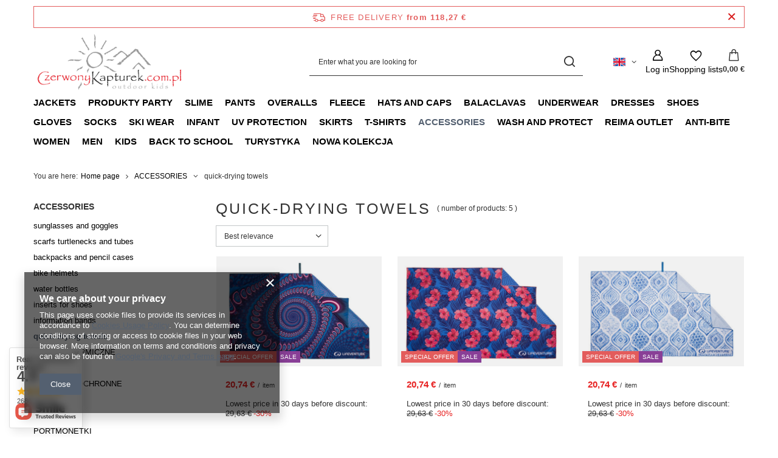

--- FILE ---
content_type: text/html; charset=utf-8
request_url: https://czerwonykapturek.com.pl/eng_m_ACCESSORIES_-quick-drying-towels-399.html
body_size: 28135
content:
<!DOCTYPE html>
<html lang="en" class="--freeShipping --vat --gross " ><head><link rel="preload" as="image" fetchpriority="high" media="(max-width: 420px)" href="/hpeciai/19be646904fcb5be433f4690463bf650/eng_is_-233014jpg"><link rel="preload" as="image" fetchpriority="high" media="(min-width: 420.1px)" href="/hpeciai/a98403e7181f7051b2d3d4579a603115/eng_il_-233014jpg"><link rel="preload" as="image" fetchpriority="high" media="(max-width: 420px)" href="/hpeciai/3247fcb199b4b9f4fb6cff9d2ee86561/eng_is_-233017jpg"><link rel="preload" as="image" fetchpriority="high" media="(min-width: 420.1px)" href="/hpeciai/d6761af47f0735c34d620d636f266c3f/eng_il_-233017jpg"><meta name="viewport" content="initial-scale = 1.0, maximum-scale = 5.0, width=device-width, viewport-fit=cover"><meta http-equiv="Content-Type" content="text/html; charset=utf-8"><meta http-equiv="X-UA-Compatible" content="IE=edge"><title> quick-drying towels | ACCESSORIES </title><meta name="keywords" content="ACCESSORIES |  quick-drying towels | REIMA, Reima Poland,  Reima shop, reima Warsaw, winter overall, winter trousers, fleece, balaclava, mittens, gloves,  reima beanie, Reima winter jacket, membrain jacket, Reima jacket, ski outfit for childern, Columbia, Smartwool, Odlo, Teva, reima WAW"><meta name="description" content=" quick-drying towels | ACCESSORIES"><link rel="icon" href="/gfx/eng/favicon.ico"><meta name="theme-color" content="#546070"><meta name="msapplication-navbutton-color" content="#546070"><meta name="apple-mobile-web-app-status-bar-style" content="#546070"><link rel="stylesheet" type="text/css" href="/gfx/eng/search_style.css.gzip?r=1765442856"><script>var app_shop={urls:{prefix:'data="/gfx/'.replace('data="', '')+'eng/',graphql:'/graphql/v1/'},vars:{meta:{viewportContent:'initial-scale = 1.0, maximum-scale = 5.0, width=device-width, viewport-fit=cover'},priceType:'gross',priceTypeVat:true,productDeliveryTimeAndAvailabilityWithBasket:false,geoipCountryCode:'US',fairShopLogo: { enabled: false, image: '/gfx/standards/safe_light.svg'},currency:{id:'EUR',symbol:'€',country:'eu',format:'###,##0.00',beforeValue:false,space:true,decimalSeparator:',',groupingSeparator:' '},language:{id:'eng',symbol:'en',name:'English'},omnibus:{enabled:true,rebateCodeActivate:false,hidePercentageDiscounts:false,},},txt:{priceTypeText:' incl. VAT',},fn:{},fnrun:{},files:[],graphql:{}};const getCookieByName=(name)=>{const value=`; ${document.cookie}`;const parts = value.split(`; ${name}=`);if(parts.length === 2) return parts.pop().split(';').shift();return false;};if(getCookieByName('freeeshipping_clicked')){document.documentElement.classList.remove('--freeShipping');}if(getCookieByName('rabateCode_clicked')){document.documentElement.classList.remove('--rabateCode');}function hideClosedBars(){const closedBarsArray=JSON.parse(localStorage.getItem('closedBars'))||[];if(closedBarsArray.length){const styleElement=document.createElement('style');styleElement.textContent=`${closedBarsArray.map((el)=>`#${el}`).join(',')}{display:none !important;}`;document.head.appendChild(styleElement);}}hideClosedBars();</script><meta name="robots" content="index,follow"><meta name="rating" content="general"><meta name="Author" content="Czerwony Kapturek based on IdoSell - the best online selling solutions for your e-store (www.idosell.com/shop).">
<!-- Begin LoginOptions html -->

<style>
#client_new_social .service_item[data-name="service_Apple"]:before, 
#cookie_login_social_more .service_item[data-name="service_Apple"]:before,
.oscop_contact .oscop_login__service[data-service="Apple"]:before {
    display: block;
    height: 2.6rem;
    content: url('/gfx/standards/apple.svg?r=1743165583');
}
.oscop_contact .oscop_login__service[data-service="Apple"]:before {
    height: auto;
    transform: scale(0.8);
}
#client_new_social .service_item[data-name="service_Apple"]:has(img.service_icon):before,
#cookie_login_social_more .service_item[data-name="service_Apple"]:has(img.service_icon):before,
.oscop_contact .oscop_login__service[data-service="Apple"]:has(img.service_icon):before {
    display: none;
}
</style>

<!-- End LoginOptions html -->

<!-- Open Graph -->
<meta property="og:type" content="website"><meta property="og:url" content="https://czerwonykapturek.com.pl/eng_m_ACCESSORIES_-quick-drying-towels-399.html
"><meta property="og:title" content=" quick-drying towels | ACCESSORIES "><meta property="og:description" content=" quick-drying towels | ACCESSORIES"><meta property="og:site_name" content="Czerwony Kapturek"><meta property="og:locale" content="en_GB"><meta property="og:locale:alternate" content="pl_PL"><meta property="og:locale:alternate" content="de_DE"><meta property="og:image" content="https://czerwonykapturek.com.pl/hpeciai/43d100343ebb0060f319806489edb218/pol_pl_Recznik-szybkoschnA-cy-SoftFibre-Recycled-Lifeventure-Andaman-150x90-cm-233014_1.jpg"><meta property="og:image:width" content="450"><meta property="og:image:height" content="300"><link rel="manifest" href="https://czerwonykapturek.com.pl/data/include/pwa/2/manifest.json?t=3"><meta name="apple-mobile-web-app-capable" content="yes"><meta name="apple-mobile-web-app-status-bar-style" content="black"><meta name="apple-mobile-web-app-title" content="czerwonykapturek.com.pl"><link rel="apple-touch-icon" href="/data/include/pwa/2/icon-128.png"><link rel="apple-touch-startup-image" href="/data/include/pwa/2/logo-512.png" /><meta name="msapplication-TileImage" content="/data/include/pwa/2/icon-144.png"><meta name="msapplication-TileColor" content="#2F3BA2"><meta name="msapplication-starturl" content="/"><script type="application/javascript">var _adblock = true;</script><script async src="/data/include/advertising.js"></script><script type="application/javascript">var statusPWA = {
                online: {
                    txt: "Connected to the Internet",
                    bg: "#5fa341"
                },
                offline: {
                    txt: "No Internet connection",
                    bg: "#eb5467"
                }
            }</script><script async type="application/javascript" src="/ajax/js/pwa_online_bar.js?v=1&r=6"></script><script type="application/javascript" src="/ajax/js/webpush_subscription.js?v=1&r=4"></script><script type="application/javascript">WebPushHandler.publicKey = 'BPLvPSqefa4gncLUrozuNdkGtUdpSXNonlRiN7snIFBqwwV7aPpqwRJ7rB10BbhOKNy4IzJuQ3TiEl/gomQcp2E=';WebPushHandler.version = '1';WebPushHandler.setPermissionValue();</script><script >
window.dataLayer = window.dataLayer || [];
window.gtag = function gtag() {
dataLayer.push(arguments);
}
gtag('consent', 'default', {
'ad_storage': 'denied',
'analytics_storage': 'denied',
'ad_personalization': 'denied',
'ad_user_data': 'denied',
'wait_for_update': 500
});

gtag('set', 'ads_data_redaction', true);
</script><script  class='google_consent_mode_update'>
gtag('consent', 'update', {
'ad_storage': 'granted',
'analytics_storage': 'granted',
'ad_personalization': 'granted',
'ad_user_data': 'granted'
});
</script>
<!-- End Open Graph -->

<link rel="canonical" href="https://czerwonykapturek.com.pl/eng_m_ACCESSORIES_-quick-drying-towels-399.html" />
<link rel="alternate" hreflang="de" href="https://czerwonykapturek.com.pl/ger_m_AKCESORIA_reczniki-szybkoschnace-399.html" />
<link rel="alternate" hreflang="pl" href="https://czerwonykapturek.com.pl/pol_m_AKCESORIA_reczniki-szybkoschnace-399.html" />
<link rel="alternate" hreflang="en" href="https://czerwonykapturek.com.pl/eng_m_ACCESSORIES_-quick-drying-towels-399.html" />
                <!-- Global site tag (gtag.js) -->
                <script  async src="https://www.googletagmanager.com/gtag/js?id=AW-792166192"></script>
                <script >
                    window.dataLayer = window.dataLayer || [];
                    window.gtag = function gtag(){dataLayer.push(arguments);}
                    gtag('js', new Date());
                    
                    gtag('config', 'AW-792166192', {"allow_enhanced_conversions":true});

                </script>
                <link rel="stylesheet" type="text/css" href="/data/designs/60dd8e70bb8d74.72606172_74/gfx/eng/custom.css.gzip?r=1765443560"></head><body><div id="container" class="search_page container max-width-1200"><header class=" commercial_banner"><script class="ajaxLoad">app_shop.vars.vat_registered="true";app_shop.vars.currency_format="###,##0.00";app_shop.vars.currency_before_value=false;app_shop.vars.currency_space=true;app_shop.vars.symbol="€";app_shop.vars.id="EUR";app_shop.vars.baseurl="http://czerwonykapturek.com.pl/";app_shop.vars.sslurl="https://czerwonykapturek.com.pl/";app_shop.vars.curr_url="%2Feng_m_ACCESSORIES_-quick-drying-towels-399.html";var currency_decimal_separator=',';var currency_grouping_separator=' ';app_shop.vars.blacklist_extension=["exe","com","swf","js","php"];app_shop.vars.blacklist_mime=["application/javascript","application/octet-stream","message/http","text/javascript","application/x-deb","application/x-javascript","application/x-shockwave-flash","application/x-msdownload"];app_shop.urls.contact="/contact-eng.html";</script><div id="viewType" style="display:none"></div><div id="menu_skip" class="menu_skip"><a href="#layout" class="btn --outline --medium menu_skip__link --layout">Skip to page content</a><a href="#menu_categories" class="btn --outline --medium menu_skip__link --menu">Go to category</a></div><div id="freeShipping" class="freeShipping"><span class="freeShipping__info">Free delivery</span><strong class="freeShipping__val">
				from 
				118,27 €</strong><a href="" class="freeShipping__close" aria-label="Close information bar"></a></div><div id="logo" class="d-flex align-items-center"><a href="https://czerwonykapturek.com.pl/main-eng.html" target="_self" aria-label="Shop logo"><img src="/data/gfx/mask/eng/logo_2_big.jpg" alt="Czerwony Kapturek - Outdoor Kids" width="2500" height="1000"></a></div><form action="https://czerwonykapturek.com.pl/search.php" method="get" id="menu_search" class="menu_search"><a href="#showSearchForm" class="menu_search__mobile" aria-label="Search"></a><div class="menu_search__block"><div class="menu_search__item --input"><input class="menu_search__input" type="text" name="text" autocomplete="off" placeholder="Enter what you are looking for" aria-label="Enter what you are looking for"><button class="menu_search__submit" type="submit" aria-label="Search"></button></div><div class="menu_search__item --results search_result"></div></div></form><div id="menu_top" class="menu_top"><div id="menu_settings" class="align-items-center justify-content-center justify-content-lg-end"><div class="open_trigger hover__wrapper --hover_touch" tabindex="0" aria-label="Click to change language, currency, delivery country"><span class="d-none d-md-inline-block flag flag_eng"></span><i class="icon-angle-down d-none d-md-inline-block"></i><form class="hover__element --right" action="https://czerwonykapturek.com.pl/settings.php" method="post"><ul><li><div class="form-group"><span class="menu_settings_lang_label">Language</span><div class="radio"><label><input type="radio" name="lang" value="pol"><span class="flag flag_pol"></span><span>pl</span></label></div><div class="radio"><label><input type="radio" name="lang" checked value="eng"><span class="flag flag_eng"></span><span>en</span></label></div><div class="radio"><label><input type="radio" name="lang" value="ger"><span class="flag flag_ger"></span><span>de</span></label></div></div></li><li><div class="form-group"><span for="menu_settings_curr">Prices in</span><div class="select-after"><select class="form-control" name="curr" id="menu_settings_curr" aria-label="Prices in"><option value="PLN">zł (1 € = 4.2192zł)
																</option><option value="EUR" selected>€</option><option value="USD">$ (1 € = 1.1608$)
																</option><option value="CZK">Kč (1 € = 24.2902Kč)
																</option><option value="GBP">£ (1 € = 0.8665£)
																</option><option value="NOK">NKr (1 € = 11.7233NKr)
																</option><option value="SEK">Sk (1 € = 10.7222Sk)
																</option><option value="CHF">SwF (1 € = 0.9313SwF)
																</option><option value="HUF">Ft (1 € = 3.8595Ft)
																</option><option value="DKK">Dkr (1 € = 7.4716Dkr)
																</option><option value="RON">RON (1 € = 4.0057RON)
																</option><option value="BGN">BGN (1 € = 1.8873BGN)
																</option><option value="AUD">A$ (1 € = 1.7322A$)
																</option><option value="CAD">Can$ (1 € = 1.613Can$)
																</option><option value="HKD">HK$ (1 € = 9.9815HK$)
																</option><option value="JPY">¥ (1 € = 1.8364¥)
																</option><option value="NZD">NZD (1 € = 2.0156NZD)
																</option><option value="SGD">SGD (1 € = 1.9162SGD)
																</option><option value="ZAR">R (1 € = 8.3055R)
																</option><option value="RUB">₽ (1 € = 4.2192₽)
																</option></select></div></div><div class="form-group"><span for="menu_settings_country">Country of collecting the order</span><div class="select-after"><select class="form-control" name="country" id="menu_settings_country" aria-label="Country of collecting the order"><option value="1143020002">Afganistan</option><option value="1170044706">Akrotiri</option><option value="1143020001">Albania</option><option value="1143020004">Algieria</option><option value="1143020005">Andora</option><option value="1143020006">Angola</option><option value="1143020007">Anguilla</option><option value="1143020009">Antigua i Barbuda</option><option value="1143020010">Antyle Holenderskie</option><option value="1143020011">Arabia Saudyjska</option><option value="1143020012">Argentyna</option><option value="1143020013">Armenia</option><option value="1143020014">Aruba</option><option value="1143020015">Australia</option><option value="1143020016">Austria</option><option value="1143020017">Azerbejdżan</option><option value="1143020018">Bahamy</option><option value="1143020019">Bahrajn</option><option value="1143020020">Bangladesz</option><option value="1143020021">Barbados</option><option value="1143020022">Belgia</option><option value="1143020023">Belize</option><option value="1143020024">Benin</option><option value="1143020025">Bermudy</option><option value="1143020026">Bhutan</option><option value="1143020027">Białoruś</option><option value="1143020028">Boliwia</option><option value="1143020029">Bośnia i Hercegowina</option><option value="1143020030">Botswana</option><option value="1143020031">Brazylia</option><option value="1143020032">Brunei</option><option value="1170044708">Brytyjskie Terytorium Oceanu Indyjskiego</option><option value="1143020033">Bułgaria</option><option value="1143020034">Burkina Faso</option><option value="1143020035">Burundi</option><option value="1170044719">Canary Islands</option><option value="1143020036">Chile</option><option value="1143020037">Chiny</option><option value="1143020038">Chorwacja</option><option value="1143020040">Cypr</option><option value="1143020039">Czad</option><option value="1143020041">Czech Republic</option><option value="1143020042">Dania</option><option value="1170044710">Dhekelia</option><option value="1143020043">Dominika</option><option value="1143020044">Dominikana</option><option value="1143020047">Dżibuti</option><option value="1143020045">Dziewicze Wyspy Brytyjskie</option><option value="1143020046">Dziewicze Wyspy Stanów Zj.</option><option value="1143020048">Egipt</option><option value="1143020049">Ekwador</option><option value="1143020050">Erytrea</option><option value="1143020051">Estonia</option><option value="1170044702">Etiopia</option><option value="1143020052">Falklandy</option><option value="1143020053">Federacja Mikronezji</option><option value="1143020055">Fidżi</option><option value="1143020054">Filipiny</option><option value="1143020056">Finland</option><option value="1143020057">Francja</option><option value="1143020058">Gabon</option><option value="1143020059">Gambia</option><option value="1170044713">Georgia Południowa i Sandwich Południowy</option><option value="1143020143">Germany</option><option value="1143020060">Ghana</option><option value="1143020061">Gibraltar</option><option value="1143020218">Great Britain</option><option value="1143020062">Grecja</option><option value="1143020063">Grenada</option><option value="1143020064">Grenlandia</option><option value="1143020065">Gruzja</option><option value="1143020066">Guam</option><option value="1170044709">Guernsey</option><option value="1143020067">Gujana</option><option value="1143020068">Gujana Francuska</option><option value="1143020069">Gwadelupa</option><option value="1143020070">Gwatemala</option><option value="1143020071">Gwinea</option><option value="1143020072">Gwinea Bissau</option><option value="1143020073">Gwinea Równikowa</option><option value="1143020074">Haiti</option><option value="1143020076">Holandia</option><option value="1143020077">Honduras</option><option value="1143020078">Hong Kong</option><option value="1143020079">Indie</option><option value="1143020080">Indonezja</option><option value="1143020081">Irak</option><option value="1143020082">Iran</option><option value="1143020083">Irlandia</option><option value="1143020084">Islandia</option><option value="1143020220">Italy</option><option value="1143020085">Izrael</option><option value="1143020086">Jamajka</option><option value="1143020087">Japonia</option><option value="1143020088">Jemen</option><option value="1143020089">Jersey</option><option value="1143020090">Jordania</option><option value="1143020092">Kajmany</option><option value="1143020093">Kambodża</option><option value="1143020094">Kamerun</option><option value="1143020095">Kanada</option><option value="1143020096">Katar</option><option value="1143020097">Kazachstan</option><option value="1143020098">Kenia</option><option value="1143020099">Kirgistan</option><option value="1143020100">Kiribati</option><option value="1143020101">Kolumbia</option><option value="1143020102">Komory</option><option value="1143020103">Kongo (Demokr. Republika Konga)</option><option value="1143020104">Kongo (Republika Konga)</option><option value="1143020105">Korea Północna</option><option value="1143020106">Korea Południowa</option><option value="1170044705">Kosowo</option><option value="1143020107">Kostaryka</option><option value="1143020108">Kuba</option><option value="1143020109">Kuwejt</option><option value="1143020110">Laos</option><option value="1143020111">Lesotho</option><option value="1143020112">Liban</option><option value="1143020113">Liberia</option><option value="1143020114">Libia</option><option value="1143020115">Liechtenstein</option><option value="1143020116">Lithuania</option><option value="1143020118">Łotwa</option><option value="1143020117">Luksembourg</option><option value="1143020119">Macedonia</option><option value="1143020120">Madagaskar</option><option value="1143020121">Makau</option><option value="1143020122">Malawi</option><option value="1143020124">Malediwy</option><option value="1143020123">Malezja</option><option value="1143020125">Mali</option><option value="1143020126">Malta</option><option value="1143020128">Mariany</option><option value="1143020129">Maroko</option><option value="1143020130">Martynika</option><option value="1143020131">Mauretania</option><option value="1143020132">Mauritius</option><option value="1143020133">Meksyk</option><option value="1143020134">Mołdawia</option><option value="1143020135">Monako</option><option value="1143020136">Mongolia</option><option value="1170044701">Montenegro</option><option value="1143020137">Montserrat</option><option value="1143020138">Mozambik</option><option value="1143020139">Myanmar</option><option value="1143020140">Namibia</option><option value="1143020141">Nauru</option><option value="1143020142">Nepal</option><option value="1143020144">Niger</option><option value="1143020145">Nigeria</option><option value="1143020146">Nikaragua</option><option value="1143020147">Niue</option><option value="1143020148">Norfolk</option><option value="1170044718">Northern Ireland</option><option value="1143020149">Norwegia</option><option value="1143020150">Nowa Kaledonia</option><option value="1143020151">Nowa Zelandia</option><option value="1143020152">Oman</option><option value="1143020153">Pakistan</option><option value="1143020154">Palau</option><option value="1143020155">Palestyna</option><option value="1143020156">Panama</option><option value="1143020157">Papua Nowa Gwinea</option><option value="1143020158">Paragwaj</option><option value="1143020159">Peru</option><option value="1143020160">Pitcairn</option><option selected value="1143020003">Poland</option><option value="1143020161">Polinezja Francuska</option><option value="1143020162">Portoryko</option><option value="1143020163">Portugalia</option><option value="1143020165">Republika Południowej Afryki</option><option value="1143020166">Republika Środkowoafrykańska</option><option value="1143020167">Republika Zielonego Przylądka</option><option value="1143020164">Reunion</option><option value="1143020168">Rosja</option><option value="1143020169">Rumunia</option><option value="1143020170">Rwanda</option><option value="1143020171">Saint Kittsi Nevis</option><option value="1143020172">Saint Lucia</option><option value="1143020173">Saint-Pierre i Miquelon</option><option value="1143020174">Saint Vincenti Grenadyny</option><option value="1143020175">Salwador</option><option value="1143020176">Samoa Amerykańskie</option><option value="1143020177">San Marino</option><option value="1143020178">Senegal</option><option value="1170044700">Serbia</option><option value="1143020179">Seszele</option><option value="1143020180">Sierra Leone</option><option value="1143020181">Singapur</option><option value="1143020182">Słowacja</option><option value="1143020183">Słowenia</option><option value="1143020184">Somalia</option><option value="1143020075">Spain</option><option value="1143020185">Sri Lanka</option><option value="1143020186">Stany Zjednoczone</option><option value="1143020187">Suazi</option><option value="1143020188">Sudan</option><option value="1170044703">Sudan Południowy</option><option value="1143020189">Surinam</option><option value="1143020190">Svalbard</option><option value="1143020191">Syria</option><option value="1143020192">Szwajcaria</option><option value="1143020193">Szwecja</option><option value="1143020195">Tadżykistan</option><option value="1143020196">Tajlandia</option><option value="1143020197">Tajwan</option><option value="1143020198">Tanzania</option><option value="1143020199">Timor Wschodni</option><option value="1143020200">Togo</option><option value="1143020201">Tokelau</option><option value="1143020202">Tonga</option><option value="1170044712">Tristan da Cunha</option><option value="1143020203">Trynidad i Tobago</option><option value="1143020204">Tunezja</option><option value="1143020205">Turcja</option><option value="1143020206">Turkmenistan</option><option value="1143020207">Turks i Caicos</option><option value="1143020208">Tuvalu</option><option value="1143020209">Uganda</option><option value="1143020210">Ukraine</option><option value="1143020211">Urugwaj</option><option value="1143020212">Uzbekistan</option><option value="1143020213">Vanuatu</option><option value="1143020214">Wallis i Futuna</option><option value="1143020215">Watykan</option><option value="1143020217">Węgry</option><option value="1143020216">Wenezuela</option><option value="1143020219">Wietnam</option><option value="1143020221">Wybrzeże Kości Słoniowej</option><option value="1143020223">Wyspa Bożego Narodzenia</option><option value="1143020127">Wyspa Man</option><option value="1143020194">Wyspa Świętej Heleny</option><option value="1170044711">Wyspa Wniebowstąpienia</option><option value="1143020225">Wyspy Cooka</option><option value="1143020226">Wyspy Kokosowe</option><option value="1143020227">Wyspy Marshalla</option><option value="1143020228">Wyspy Salomona</option><option value="1143020229">Wyspy św. Tomasza i Książęca</option><option value="1143020230">Zachodnia Sahara</option><option value="1143020231">Zachodnie Samoa</option><option value="1143020232">Zambia</option><option value="1143020233">Zimbabwe</option><option value="1143020234">Zjednoczone Emiraty Arabskie</option></select></div></div></li><li class="buttons"><button class="btn --solid --large" type="submit">
									Apply changes
								</button></li></ul></form></div></div><div class="account_links"><a class="account_links__item" href="https://czerwonykapturek.com.pl/login.php" aria-label="Log in"><span class="account_links__text --logged-out">Log in</span></a></div><div class="shopping_list_top hover__wrapper" data-empty="true"><a href="https://czerwonykapturek.com.pl/en/shoppinglist/" class="wishlist_link slt_link --empty" aria-label="Shopping lists"><span class="slt_link__text">Shopping lists</span></a><div class="slt_lists hover__element"><ul class="slt_lists__nav"><li class="slt_lists__nav_item" data-list_skeleton="true" data-list_id="true" data-shared="true"><a href="#" class="slt_lists__nav_link" data-list_href="true"><span class="slt_lists__nav_name" data-list_name="true"></span><span class="slt_lists__count" data-list_count="true">0</span></a></li><li class="slt_lists__nav_item --empty"><a class="slt_lists__nav_link --empty" href="https://czerwonykapturek.com.pl/en/shoppinglist/"><span class="slt_lists__nav_name" data-list_name="true">Shopping list</span><span class="slt_lists__count" data-list_count="true">0</span></a></li></ul></div></div><div id="menu_basket" class="top_basket hover__wrapper --skeleton --mobile_hide"><a class="top_basket__sub" title="Go to cart" href="/basketedit.php" aria-label="Value: 0,00 €"><span class="badge badge-info"></span><strong class="top_basket__price">0,00 €</strong></a><div class="top_basket__express_checkout_container"><express-checkout type="basket"></express-checkout></div><script>
        app_shop.vars.cache_html = true;
      </script><div class="top_basket__details hover__element --skeleton"><div class="top_basket__skeleton --name"></div><div class="top_basket__skeleton --product"></div><div class="top_basket__skeleton --product"></div><div class="top_basket__skeleton --product --last"></div><div class="top_basket__skeleton --sep"></div><div class="top_basket__skeleton --summary"></div></div></div><template id="top_basket_product"><div class="top_basket__product"><a class="top_basket__img" title=""><picture><source type="image/webp" srcset=""></source><img src="" alt=""></picture></a><a class="top_basket__link" title=""></a><div class="top_basket__prices"><span class="top_basket__price"></span><span class="top_basket__unit"></span><span class="top_basket__vat"></span></div></div></template><template id="top_basket_summary"><div class="top_basket__summary_shipping_free"><span class="top_basket__summary_label --freeshipping_limit">For free delivery is missing <span class="top_basket__summary_value"></span></span><span class="progress_bar"><span class="progress_bar__value"></span></span></div><div class="top_basket__summary_item --worth"><span class="top_basket__summary_label">Order value:</span><b class="top_basket__summary_value"></b></div><div class="top_basket__summary_item --shipping"><span class="top_basket__summary_label">Delivery cost:</span><b class="top_basket__summary_value"></b></div><div class="top_basket__buttons"><a class="btn --solid --large" data-ec-class="btn --outline --large" title="Go to cart" href="/basketedit.php">
        Go to cart
      </a><div id="top_basket__express_checkout_placeholder"></div></div></template><template id="top_basket_details"><div class="top_basket__details hover__element"><div class="top_basket__details_sub"><div class="headline"><span class="headline__name">Your cart (<span class="top_basket__count"></span>)</span></div><div class="top_basket__products"></div><div class="top_basket__summary"></div></div></div></template></div><nav id="menu_categories" class="wide" aria-label="Main categories"><button type="button" class="navbar-toggler" aria-label="Menu"><i class="icon-reorder"></i></button><div class="navbar-collapse" id="menu_navbar"><ul class="navbar-nav mx-md-n2"><li class="nav-item"><span class="nav-link-wrapper"><a  href="/eng_m_JACKETS-168.html" target="_self" title="JACKETS" class="nav-link --l1" >JACKETS</a><button class="nav-link-expand" type="button" aria-label="JACKETS, Menu"></button></span><ul class="navbar-subnav"><li class="nav-header"><a href="#backLink" class="nav-header__backLink"><i class="icon-angle-left"></i></a><a  href="/eng_m_JACKETS-168.html" target="_self" title="JACKETS" class="nav-link --l1" >JACKETS</a></li><li class="nav-item empty"><a  href="/eng_m_JACKETS_winter-jackets-194.html" target="_self" title="winter jackets" class="nav-link --l2" >winter jackets</a></li><li class="nav-item empty"><a  href="/eng_m_JACKETS_ski-jackets-196.html" target="_self" title="ski jackets" class="nav-link --l2" >ski jackets</a></li><li class="nav-item empty"><a  href="/eng_m_JACKETS_down-jackets-197.html" target="_self" title="down jackets" class="nav-link --l2" >down jackets</a></li><li class="nav-item empty"><a  href="/eng_m_JACKETS_spring-jackets-198.html" target="_self" title="spring jackets" class="nav-link --l2" >spring jackets</a></li><li class="nav-item empty"><a  href="/eng_m_JACKETS_autumn-jackets-199.html" target="_self" title="autumn jackets" class="nav-link --l2" >autumn jackets</a></li><li class="nav-item empty"><a  href="/eng_m_JACKETS_softshells-277.html" target="_self" title="softshells" class="nav-link --l2" >softshells</a></li><li class="nav-item empty"><a  href="/eng_m_JACKETS_rain-jackets-330.html" target="_self" title="rain jackets" class="nav-link --l2" >rain jackets</a></li><li class="nav-item empty"><a  href="/eng_m_JACKETS_summer-jackets-331.html" target="_self" title="summer jackets" class="nav-link --l2" >summer jackets</a></li><li class="nav-item empty"><a  href="/eng_m_JACKETS_vests-442.html" target="_self" title="vests" class="nav-link --l2" >vests</a></li></ul></li><li class="nav-item"><span class="nav-link-wrapper"><a  href="/eng_m_PRODUKTY-PARTY-2986.html" target="_self" title="PRODUKTY PARTY" class="nav-link --l1" >PRODUKTY PARTY</a><button class="nav-link-expand" type="button" aria-label="PRODUKTY PARTY, Menu"></button></span><ul class="navbar-subnav"><li class="nav-header"><a href="#backLink" class="nav-header__backLink"><i class="icon-angle-left"></i></a><a  href="/eng_m_PRODUKTY-PARTY-2986.html" target="_self" title="PRODUKTY PARTY" class="nav-link --l1" >PRODUKTY PARTY</a></li><li class="nav-item empty"><a  href="/eng_m_PRODUKTY-PARTY_KOSTIUMY-PRZEBRANIA-3113.html" target="_self" title="KOSTIUMY PRZEBRANIA" class="nav-link --l2" >KOSTIUMY PRZEBRANIA</a></li><li class="nav-item empty"><a  href="/eng_m_PRODUKTY-PARTY_DEKORACJE-3156.html" target="_self" title="DEKORACJE" class="nav-link --l2" >DEKORACJE</a></li><li class="nav-item empty"><a  href="/eng_m_PRODUKTY-PARTY_URODZINY-3157.html" target="_self" title="URODZINY" class="nav-link --l2" >URODZINY</a></li></ul></li><li class="nav-item"><span class="nav-link-wrapper"><a  href="/eng_m_SLIME-356.html" target="_self" title="SLIME" class="nav-link --l1" >SLIME</a><button class="nav-link-expand" type="button" aria-label="SLIME, Menu"></button></span><ul class="navbar-subnav"><li class="nav-header"><a href="#backLink" class="nav-header__backLink"><i class="icon-angle-left"></i></a><a  href="/eng_m_SLIME-356.html" target="_self" title="SLIME" class="nav-link --l1" >SLIME</a></li><li class="nav-item empty"><a  href="/eng_m_SLIME_BROKATOWE-358.html" target="_self" title="BROKATOWE" class="nav-link --l2" >BROKATOWE</a></li><li class="nav-item empty"><a  href="/eng_m_SLIME_ZESTAW-359.html" target="_self" title="ZESTAW" class="nav-link --l2" >ZESTAW</a></li><li class="nav-item empty"><a  href="/eng_m_SLIME_GRY-427.html" target="_self" title="GRY" class="nav-link --l2" >GRY</a></li><li class="nav-item empty"><a  href="/eng_m_SLIME_ZABAWKI-KREATYWNE-428.html" target="_self" title="ZABAWKI KREATYWNE" class="nav-link --l2" >ZABAWKI KREATYWNE</a></li><li class="nav-item empty"><a  href="/eng_m_SLIME_NA-PLAZE-444.html" target="_self" title="NA PLAŻĘ" class="nav-link --l2" >NA PLAŻĘ</a></li><li class="nav-item empty"><a  href="/eng_m_SLIME_PUZZLE-446.html" target="_self" title="PUZZLE" class="nav-link --l2" >PUZZLE</a></li><li class="nav-item empty"><a  href="/eng_m_SLIME_AKCESORIA-DLA-DZIEWCZYNEK-447.html" target="_self" title="AKCESORIA DLA DZIEWCZYNEK" class="nav-link --l2" >AKCESORIA DLA DZIEWCZYNEK</a></li><li class="nav-item empty"><a  href="/eng_m_SLIME_OGRODOWE-448.html" target="_self" title="OGRODOWE" class="nav-link --l2" >OGRODOWE</a></li><li class="nav-item"><a  href="/eng_m_SLIME_ARTYKULY-PLASTYCZNE-449.html" target="_self" title="ARTYKUŁY PLASTYCZNE" class="nav-link --l2" >ARTYKUŁY PLASTYCZNE</a><ul class="navbar-subsubnav more"><li class="nav-header"><a href="#backLink" class="nav-header__backLink"><i class="icon-angle-left"></i></a><a  href="/eng_m_SLIME_ARTYKULY-PLASTYCZNE-449.html" target="_self" title="ARTYKUŁY PLASTYCZNE" class="nav-link --l2" >ARTYKUŁY PLASTYCZNE</a></li><li class="nav-item"><a  href="/eng_m_SLIME_ARTYKULY-PLASTYCZNE_FLAMASTRY-454.html" target="_self" title="FLAMASTRY" class="nav-link --l3" >FLAMASTRY</a></li><li class="nav-item"><a  href="/eng_m_SLIME_ARTYKULY-PLASTYCZNE_KREDKI-455.html" target="_self" title="KREDKI" class="nav-link --l3" >KREDKI</a></li><li class="nav-item"><a  href="/eng_m_SLIME_ARTYKULY-PLASTYCZNE_STEMPELKI-456.html" target="_self" title="STEMPELKI" class="nav-link --l3" >STEMPELKI</a></li><li class="nav-item"><a  href="/eng_m_SLIME_ARTYKULY-PLASTYCZNE_KOLOROWANKI-457.html" target="_self" title="KOLOROWANKI" class="nav-link --l3" >KOLOROWANKI</a></li><li class="nav-item"><a  href="/eng_m_SLIME_ARTYKULY-PLASTYCZNE_KREDY-458.html" target="_self" title="KREDY" class="nav-link --l3" >KREDY</a></li><li class="nav-item"><a  href="/eng_m_SLIME_ARTYKULY-PLASTYCZNE_MAGNESY-459.html" target="_self" title="MAGNESY" class="nav-link --l3" >MAGNESY</a></li><li class="nav-item"><a  href="/eng_m_SLIME_ARTYKULY-PLASTYCZNE_NAKLEJKI-461.html" target="_self" title="NAKLEJKI" class="nav-link --l3" >NAKLEJKI</a></li><li class="nav-item"><a  href="/eng_m_SLIME_ARTYKULY-PLASTYCZNE_ZESTAWY-ARTYSTYCZNE-510.html" target="_self" title="ZESTAWY ARTYSTYCZNE" class="nav-link --l3" >ZESTAWY ARTYSTYCZNE</a></li><li class="nav-item"><a  href="/eng_m_SLIME_ARTYKULY-PLASTYCZNE_PEDZLE-2926.html" target="_self" title="PĘDZLE" class="nav-link --l3" >PĘDZLE</a></li><li class="nav-item"><a  href="/eng_m_SLIME_ARTYKULY-PLASTYCZNE_POZOSTALE-2929.html" target="_self" title="POZOSTAŁE" class="nav-link --l3" >POZOSTAŁE</a></li><li class="nav-item"><a  href="/eng_m_SLIME_ARTYKULY-PLASTYCZNE_FARBY-2930.html" target="_self" title="FARBY" class="nav-link --l3" >FARBY</a></li><li class="nav-item --extend"><a href="" class="nav-link --l3" txt_alt="- Hide">+ Show all</a></li></ul></li><li class="nav-item empty"><a  href="/eng_m_SLIME_PILKI-450.html" target="_self" title="PIŁKI" class="nav-link --l2" >PIŁKI</a></li><li class="nav-item"><a  href="/eng_m_SLIME_KLOCKI-451.html" target="_self" title="KLOCKI" class="nav-link --l2" >KLOCKI</a><ul class="navbar-subsubnav"><li class="nav-header"><a href="#backLink" class="nav-header__backLink"><i class="icon-angle-left"></i></a><a  href="/eng_m_SLIME_KLOCKI-451.html" target="_self" title="KLOCKI" class="nav-link --l2" >KLOCKI</a></li><li class="nav-item"><a  href="/eng_m_SLIME_KLOCKI_MAGNETYCZNE-3118.html" target="_self" title="MAGNETYCZNE" class="nav-link --l3" >MAGNETYCZNE</a></li><li class="nav-item"><a  href="/eng_m_SLIME_KLOCKI_DREWNIANE-3123.html" target="_self" title="DREWNIANE" class="nav-link --l3" >DREWNIANE</a></li><li class="nav-item"><a  href="/eng_m_SLIME_KLOCKI_KONSTRUKCYJNE-3150.html" target="_self" title="KONSTRUKCYJNE" class="nav-link --l3" >KONSTRUKCYJNE</a></li></ul></li><li class="nav-item empty"><a  href="/eng_m_SLIME_AKCESORIA-DOMOWE-452.html" target="_self" title="AKCESORIA DOMOWE" class="nav-link --l2" >AKCESORIA DOMOWE</a></li><li class="nav-item empty"><a  href="/eng_m_SLIME_PLUSZAKI-453.html" target="_self" title="PLUSZAKI" class="nav-link --l2" >PLUSZAKI</a></li><li class="nav-item empty"><a  href="/eng_m_SLIME_UKLADANKI-460.html" target="_self" title="UKŁADANKI" class="nav-link --l2" >UKŁADANKI</a></li><li class="nav-item empty"><a  href="/eng_m_SLIME_KARTY-464.html" target="_self" title="KARTY" class="nav-link --l2" >KARTY</a></li><li class="nav-item empty"><a  href="/eng_m_SLIME_LAMIGLOWKI-465.html" target="_self" title="ŁAMIGŁÓWKI" class="nav-link --l2" >ŁAMIGŁÓWKI</a></li><li class="nav-item empty"><a  href="/eng_m_SLIME_FOREMKI-476.html" target="_self" title="FOREMKI" class="nav-link --l2" >FOREMKI</a></li><li class="nav-item empty"><a  href="/eng_m_SLIME_ZABAWKI-KAPIELOWE-477.html" target="_self" title="ZABAWKI KĄPIELOWE" class="nav-link --l2" >ZABAWKI KĄPIELOWE</a></li><li class="nav-item"><a  href="/eng_m_SLIME_BUBBLES-187.html" target="_self" title="BUBBLES" class="nav-link --l2" >BUBBLES</a><ul class="navbar-subsubnav"><li class="nav-header"><a href="#backLink" class="nav-header__backLink"><i class="icon-angle-left"></i></a><a  href="/eng_m_SLIME_BUBBLES-187.html" target="_self" title="BUBBLES" class="nav-link --l2" >BUBBLES</a></li><li class="nav-item"><a  href="/eng_m_SLIME_BUBBLES_bubbles-accessories-281.html" target="_self" title="bubbles accessories" class="nav-link --l3" >bubbles accessories</a></li><li class="nav-item"><a  href="/eng_m_SLIME_BUBBLES_bubbles-fluids-282.html" target="_self" title="bubbles fluids" class="nav-link --l3" >bubbles fluids</a></li><li class="nav-item"><a  href="/eng_m_SLIME_BUBBLES_ZESTAWY-2965.html" target="_self" title="ZESTAWY" class="nav-link --l3" >ZESTAWY</a></li></ul></li><li class="nav-item empty"><a  href="/eng_m_SLIME_PACYNKI-500.html" target="_self" title="PACYNKI" class="nav-link --l2" >PACYNKI</a></li><li class="nav-item empty"><a  href="/eng_m_SLIME_LALKI-511.html" target="_self" title="LALKI" class="nav-link --l2" >LALKI</a></li><li class="nav-item empty"><a  href="/eng_m_SLIME_TATUAZE-DLA-DZIECI-514.html" target="_self" title="TATUAŻE DLA DZIECI" class="nav-link --l2" >TATUAŻE DLA DZIECI</a></li><li class="nav-item empty"><a  href="/eng_m_SLIME_GRZECHOTKI-547.html" target="_self" title="GRZECHOTKI" class="nav-link --l2" >GRZECHOTKI</a></li><li class="nav-item"><a  href="/eng_m_SLIME_POJAZDY-551.html" target="_self" title="POJAZDY" class="nav-link --l2" >POJAZDY</a><ul class="navbar-subsubnav"><li class="nav-header"><a href="#backLink" class="nav-header__backLink"><i class="icon-angle-left"></i></a><a  href="/eng_m_SLIME_POJAZDY-551.html" target="_self" title="POJAZDY" class="nav-link --l2" >POJAZDY</a></li><li class="nav-item"><a  href="/eng_m_SLIME_POJAZDY_ZDALNIE-STEROWANE-3073.html" target="_self" title="ZDALNIE STEROWANE" class="nav-link --l3" >ZDALNIE STEROWANE</a></li><li class="nav-item"><a  href="/eng_m_SLIME_POJAZDY_AUTA-3074.html" target="_self" title="AUTA" class="nav-link --l3" >AUTA</a></li><li class="nav-item"><a  href="/eng_m_SLIME_POJAZDY_TRAKTORY-3077.html" target="_self" title="TRAKTORY" class="nav-link --l3" >TRAKTORY</a></li><li class="nav-item"><a  href="/eng_m_SLIME_POJAZDY_GARAZE-3081.html" target="_self" title="GARAŻE" class="nav-link --l3" >GARAŻE</a></li><li class="nav-item"><a  href="/eng_m_SLIME_POJAZDY_ZESTAWY-3088.html" target="_self" title="ZESTAWY" class="nav-link --l3" >ZESTAWY</a></li><li class="nav-item"><a  href="/eng_m_SLIME_POJAZDY_POZOSTALE-3116.html" target="_self" title="POZOSTAŁE" class="nav-link --l3" >POZOSTAŁE</a></li></ul></li><li class="nav-item empty"><a  href="/eng_m_SLIME_KALEJDOSKOP-557.html" target="_self" title="KALEJDOSKOP" class="nav-link --l2" >KALEJDOSKOP</a></li><li class="nav-item"><a  href="/eng_m_SLIME_ROWERKI-561.html" target="_self" title="ROWERKI" class="nav-link --l2" >ROWERKI</a><ul class="navbar-subsubnav"><li class="nav-header"><a href="#backLink" class="nav-header__backLink"><i class="icon-angle-left"></i></a><a  href="/eng_m_SLIME_ROWERKI-561.html" target="_self" title="ROWERKI" class="nav-link --l2" >ROWERKI</a></li><li class="nav-item"><a  href="/eng_m_SLIME_ROWERKI_ROWERKI-BIEGOWE-564.html" target="_self" title="ROWERKI BIEGOWE" class="nav-link --l3" >ROWERKI BIEGOWE</a></li><li class="nav-item"><a  href="/eng_m_SLIME_ROWERKI_CZESCI-3080.html" target="_self" title="CZĘŚCI" class="nav-link --l3" >CZĘŚCI</a></li><li class="nav-item"><a  href="/eng_m_SLIME_ROWERKI_HULAJNOGI-3030.html" target="_self" title="HULAJNOGI" class="nav-link --l3" >HULAJNOGI</a></li><li class="nav-item"><a  href="/eng_m_SLIME_ROWERKI_SAMOCHODY-AKUMULATOR-3109.html" target="_self" title="SAMOCHODY AKUMULATOR" class="nav-link --l3" >SAMOCHODY AKUMULATOR</a></li></ul></li><li class="nav-item empty"><a  href="/eng_m_SLIME_SKOCZKI-563.html" target="_self" title="SKOCZKI" class="nav-link --l2" >SKOCZKI</a></li><li class="nav-item empty"><a  href="/eng_m_SLIME_HULAJNOGI-570.html" target="_self" title="HULAJNOGI" class="nav-link --l2" >HULAJNOGI</a></li><li class="nav-item empty"><a  href="/eng_m_SLIME_ZABAWKI-DLA-NIEMOWLAT-572.html" target="_self" title="ZABAWKI DLA NIEMOWLĄT" class="nav-link --l2" >ZABAWKI DLA NIEMOWLĄT</a></li><li class="nav-item empty"><a  href="/eng_m_SLIME_zestawy-doswiadczalne-2937.html" target="_self" title="zestawy doświadczalne" class="nav-link --l2" >zestawy doświadczalne</a></li><li class="nav-item empty"><a  href="/eng_m_SLIME_PLAC-ZABAW-2945.html" target="_self" title="PLAC ZABAW" class="nav-link --l2" >PLAC ZABAW</a></li><li class="nav-item empty"><a  href="/eng_m_SLIME_ZIMOWE-2979.html" target="_self" title="ZIMOWE" class="nav-link --l2" >ZIMOWE</a></li><li class="nav-item empty"><a  href="/eng_m_SLIME_AKCESORIA-DLA-LALEK-2989.html" target="_self" title="AKCESORIA DLA LALEK" class="nav-link --l2" >AKCESORIA DLA LALEK</a></li><li class="nav-item"><a  href="/eng_m_SLIME_BASENY-I-ZABAWKI-DO-WODY-2991.html" target="_self" title="BASENY I ZABAWKI DO WODY" class="nav-link --l2" >BASENY I ZABAWKI DO WODY</a><ul class="navbar-subsubnav"><li class="nav-header"><a href="#backLink" class="nav-header__backLink"><i class="icon-angle-left"></i></a><a  href="/eng_m_SLIME_BASENY-I-ZABAWKI-DO-WODY-2991.html" target="_self" title="BASENY I ZABAWKI DO WODY" class="nav-link --l2" >BASENY I ZABAWKI DO WODY</a></li><li class="nav-item"><a  href="/eng_m_SLIME_BASENY-I-ZABAWKI-DO-WODY_BASENY-2992.html" target="_self" title="BASENY" class="nav-link --l3" >BASENY</a></li><li class="nav-item"><a  href="/eng_m_SLIME_BASENY-I-ZABAWKI-DO-WODY_AKCESORIA-DO-PLYWANIA-2993.html" target="_self" title="AKCESORIA DO PŁYWANIA" class="nav-link --l3" >AKCESORIA DO PŁYWANIA</a></li><li class="nav-item"><a  href="/eng_m_SLIME_BASENY-I-ZABAWKI-DO-WODY_ZABAWKI-WODNE-2994.html" target="_self" title="ZABAWKI WODNE" class="nav-link --l3" >ZABAWKI WODNE</a></li><li class="nav-item"><a  href="/eng_m_SLIME_BASENY-I-ZABAWKI-DO-WODY_POZOSTALE-2995.html" target="_self" title="POZOSTAŁE" class="nav-link --l3" >POZOSTAŁE</a></li></ul></li><li class="nav-item"><a  href="/eng_m_SLIME_INSTRUMENTY-3001.html" target="_self" title="INSTRUMENTY" class="nav-link --l2" >INSTRUMENTY</a><ul class="navbar-subsubnav"><li class="nav-header"><a href="#backLink" class="nav-header__backLink"><i class="icon-angle-left"></i></a><a  href="/eng_m_SLIME_INSTRUMENTY-3001.html" target="_self" title="INSTRUMENTY" class="nav-link --l2" >INSTRUMENTY</a></li><li class="nav-item"><a  href="/eng_m_SLIME_INSTRUMENTY_INSTRUMENTY-MUZYCZNE-3010.html" target="_self" title="INSTRUMENTY MUZYCZNE" class="nav-link --l3" >INSTRUMENTY MUZYCZNE</a></li><li class="nav-item"><a  href="/eng_m_SLIME_INSTRUMENTY_ODGRYWANIE-ROL-3011.html" target="_self" title="ODGRYWANIE RÓL" class="nav-link --l3" >ODGRYWANIE RÓL</a></li><li class="nav-item"><a  href="/eng_m_SLIME_INSTRUMENTY_POMOCE-DYDAKTYCZNE-3012.html" target="_self" title="POMOCE DYDAKTYCZNE" class="nav-link --l3" >POMOCE DYDAKTYCZNE</a></li><li class="nav-item"><a  href="/eng_m_SLIME_INSTRUMENTY_KSIAZKI-I-KSIAZECZKI-3033.html" target="_self" title="KSIĄŻKI I KSIĄŻECZKI" class="nav-link --l3" >KSIĄŻKI I KSIĄŻECZKI</a></li><li class="nav-item"><a  href="/eng_m_SLIME_INSTRUMENTY_TABLICE-3085.html" target="_self" title="TABLICE" class="nav-link --l3" >TABLICE</a></li><li class="nav-item"><a  href="/eng_m_SLIME_INSTRUMENTY_SENSORYCZNE-3155.html" target="_self" title="SENSORYCZNE" class="nav-link --l3" >SENSORYCZNE</a></li></ul></li><li class="nav-item"><a  href="/eng_m_SLIME_AGD-3003.html" target="_self" title="AGD" class="nav-link --l2" >AGD</a><ul class="navbar-subsubnav"><li class="nav-header"><a href="#backLink" class="nav-header__backLink"><i class="icon-angle-left"></i></a><a  href="/eng_m_SLIME_AGD-3003.html" target="_self" title="AGD" class="nav-link --l2" >AGD</a></li><li class="nav-item"><a  href="/eng_m_SLIME_AGD_SKLEPY-I-KASY-3004.html" target="_self" title="SKLEPY I KASY" class="nav-link --l3" >SKLEPY I KASY</a></li></ul></li><li class="nav-item"><a  href="/eng_m_SLIME_FIGURKI-3026.html" target="_self" title="FIGURKI" class="nav-link --l2" >FIGURKI</a><ul class="navbar-subsubnav"><li class="nav-header"><a href="#backLink" class="nav-header__backLink"><i class="icon-angle-left"></i></a><a  href="/eng_m_SLIME_FIGURKI-3026.html" target="_self" title="FIGURKI" class="nav-link --l2" >FIGURKI</a></li><li class="nav-item"><a  href="/eng_m_SLIME_FIGURKI_ZESTAWY-3086.html" target="_self" title="ZESTAWY" class="nav-link --l3" >ZESTAWY</a></li></ul></li><li class="nav-item"><a  href="/eng_m_SLIME_MILITARNE-3036.html" target="_self" title="MILITARNE" class="nav-link --l2" >MILITARNE</a><ul class="navbar-subsubnav"><li class="nav-header"><a href="#backLink" class="nav-header__backLink"><i class="icon-angle-left"></i></a><a  href="/eng_m_SLIME_MILITARNE-3036.html" target="_self" title="MILITARNE" class="nav-link --l2" >MILITARNE</a></li><li class="nav-item"><a  href="/eng_m_SLIME_MILITARNE_PISTOLETY-3039.html" target="_self" title="PISTOLETY" class="nav-link --l3" >PISTOLETY</a></li></ul></li></ul></li><li class="nav-item"><span class="nav-link-wrapper"><a  href="/eng_m_PANTS-169.html" target="_self" title="PANTS" class="nav-link --l1" >PANTS</a><button class="nav-link-expand" type="button" aria-label="PANTS, Menu"></button></span><ul class="navbar-subnav"><li class="nav-header"><a href="#backLink" class="nav-header__backLink"><i class="icon-angle-left"></i></a><a  href="/eng_m_PANTS-169.html" target="_self" title="PANTS" class="nav-link --l1" >PANTS</a></li><li class="nav-item empty"><a  href="/eng_m_PANTS_winter-pants-218.html" target="_self" title="winter pants" class="nav-link --l2" >winter pants</a></li><li class="nav-item empty"><a  href="/eng_m_PANTS_spring-pants-219.html" target="_self" title="spring pants" class="nav-link --l2" >spring pants</a></li><li class="nav-item empty"><a  href="/eng_m_PANTS_UV-summer-pants-220.html" target="_self" title="UV summer pants" class="nav-link --l2" >UV summer pants</a></li><li class="nav-item empty"><a  href="/eng_m_PANTS_autumn-pants-221.html" target="_self" title="autumn pants" class="nav-link --l2" >autumn pants</a></li><li class="nav-item empty"><a  href="/eng_m_PANTS_fleece-pants-251.html" target="_self" title="fleece pants" class="nav-link --l2" >fleece pants</a></li><li class="nav-item empty"><a  href="/eng_m_PANTS_softshell-pants-278.html" target="_self" title="softshell pants" class="nav-link --l2" >softshell pants</a></li><li class="nav-item empty"><a  href="/eng_m_PANTS_sweatpants-304.html" target="_self" title="sweatpants" class="nav-link --l2" >sweatpants</a></li><li class="nav-item empty"><a  href="/eng_m_PANTS_leggins-309.html" target="_self" title="leggins" class="nav-link --l2" >leggins</a></li><li class="nav-item empty"><a  href="/eng_m_PANTS_rain-pants-323.html" target="_self" title="rain pants" class="nav-link --l2" >rain pants</a></li></ul></li><li class="nav-item"><span class="nav-link-wrapper"><a  href="/eng_m_OVERALLS-167.html" target="_self" title="OVERALLS" class="nav-link --l1" >OVERALLS</a><button class="nav-link-expand" type="button" aria-label="OVERALLS, Menu"></button></span><ul class="navbar-subnav"><li class="nav-header"><a href="#backLink" class="nav-header__backLink"><i class="icon-angle-left"></i></a><a  href="/eng_m_OVERALLS-167.html" target="_self" title="OVERALLS" class="nav-link --l1" >OVERALLS</a></li><li class="nav-item empty"><a  href="/eng_m_OVERALLS_winter-overalls-200.html" target="_self" title="winter overalls" class="nav-link --l2" >winter overalls</a></li><li class="nav-item empty"><a  href="/eng_m_OVERALLS_ski-overalls-201.html" target="_self" title="ski overalls" class="nav-link --l2" >ski overalls</a></li><li class="nav-item empty"><a  href="/eng_m_OVERALLS_one-piece-overalls-202.html" target="_self" title="one-piece overalls " class="nav-link --l2" >one-piece overalls </a></li><li class="nav-item empty"><a  href="/eng_m_OVERALLS_two-piece-overalls-203.html" target="_self" title="two-piece overalls" class="nav-link --l2" >two-piece overalls</a></li><li class="nav-item empty"><a  href="/eng_m_OVERALLS_fleece-overalls-204.html" target="_self" title="fleece overalls" class="nav-link --l2" >fleece overalls</a></li><li class="nav-item empty"><a  href="/eng_m_OVERALLS_seasonal-overalls-235.html" target="_self" title="seasonal overalls" class="nav-link --l2" >seasonal overalls</a></li><li class="nav-item empty"><a  href="/eng_m_OVERALLS_softshell-overalls-335.html" target="_self" title="softshell overalls" class="nav-link --l2" >softshell overalls</a></li><li class="nav-item empty"><a  href="/eng_m_OVERALLS_rain-overalls-336.html" target="_self" title="rain overalls" class="nav-link --l2" >rain overalls</a></li><li class="nav-item empty"><a  href="/eng_m_OVERALLS_kombinezony-welniane-488.html" target="_self" title="kombinezony wełniane" class="nav-link --l2" >kombinezony wełniane</a></li></ul></li><li class="nav-item"><span class="nav-link-wrapper"><a  href="/eng_m_FLEECE-170.html" target="_self" title="FLEECE" class="nav-link --l1" >FLEECE</a><button class="nav-link-expand" type="button" aria-label="FLEECE, Menu"></button></span><ul class="navbar-subnav"><li class="nav-header"><a href="#backLink" class="nav-header__backLink"><i class="icon-angle-left"></i></a><a  href="/eng_m_FLEECE-170.html" target="_self" title="FLEECE" class="nav-link --l1" >FLEECE</a></li><li class="nav-item empty"><a  href="/eng_m_FLEECE_fleece-207.html" target="_self" title="fleece " class="nav-link --l2" >fleece </a></li><li class="nav-item empty"><a  href="/eng_m_FLEECE_fleece-overalls-208.html" target="_self" title="fleece overalls" class="nav-link --l2" >fleece overalls</a></li><li class="nav-item empty"><a  href="/eng_m_FLEECE_fleece-pants-268.html" target="_self" title="fleece pants" class="nav-link --l2" >fleece pants</a></li><li class="nav-item empty"><a  href="/eng_m_FLEECE_softshells-280.html" target="_self" title="softshells" class="nav-link --l2" >softshells</a></li><li class="nav-item empty"><a  href="/eng_m_FLEECE_vests-443.html" target="_self" title="vests" class="nav-link --l2" >vests</a></li><li class="nav-item empty"><a  href="/eng_m_FLEECE_bluzy-480.html" target="_self" title="bluzy" class="nav-link --l2" >bluzy</a></li></ul></li><li class="nav-item"><span class="nav-link-wrapper"><a  href="/eng_m_HATS-AND-CAPS-171.html" target="_self" title="HATS AND CAPS" class="nav-link --l1" >HATS AND CAPS</a><button class="nav-link-expand" type="button" aria-label="HATS AND CAPS, Menu"></button></span><ul class="navbar-subnav"><li class="nav-header"><a href="#backLink" class="nav-header__backLink"><i class="icon-angle-left"></i></a><a  href="/eng_m_HATS-AND-CAPS-171.html" target="_self" title="HATS AND CAPS" class="nav-link --l1" >HATS AND CAPS</a></li><li class="nav-item empty"><a  href="/eng_m_HATS-AND-CAPS_winter-hats-209.html" target="_self" title="winter hats" class="nav-link --l2" >winter hats</a></li><li class="nav-item empty"><a  href="/eng_m_HATS-AND-CAPS_spring-hats-and-caps-211.html" target="_self" title="spring hats and caps" class="nav-link --l2" >spring hats and caps</a></li><li class="nav-item empty"><a  href="/eng_m_HATS-AND-CAPS_summer-hats-and-caps-212.html" target="_self" title="summer hats and caps" class="nav-link --l2" >summer hats and caps</a></li><li class="nav-item empty"><a  href="/eng_m_HATS-AND-CAPS_autumn-hats-and-caps-210.html" target="_self" title="autumn hats and caps" class="nav-link --l2" >autumn hats and caps</a></li><li class="nav-item empty"><a  href="/eng_m_HATS-AND-CAPS_rain-hats-and-caps-326.html" target="_self" title="rain hats and caps" class="nav-link --l2" >rain hats and caps</a></li><li class="nav-item empty"><a  href="/eng_m_HATS-AND-CAPS_caps-327.html" target="_self" title="caps" class="nav-link --l2" >caps</a></li><li class="nav-item empty"><a  href="/eng_m_HATS-AND-CAPS_-handkerchiefs-and-bands-445.html" target="_self" title=" handkerchiefs and bands" class="nav-link --l2" > handkerchiefs and bands</a></li></ul></li><li class="nav-item"><span class="nav-link-wrapper"><a  href="/eng_m_BALACLAVAS-174.html" target="_self" title="BALACLAVAS" class="nav-link --l1" >BALACLAVAS</a><button class="nav-link-expand" type="button" aria-label="BALACLAVAS, Menu"></button></span><ul class="navbar-subnav"><li class="nav-header"><a href="#backLink" class="nav-header__backLink"><i class="icon-angle-left"></i></a><a  href="/eng_m_BALACLAVAS-174.html" target="_self" title="BALACLAVAS" class="nav-link --l1" >BALACLAVAS</a></li><li class="nav-item empty"><a  href="/eng_m_BALACLAVAS_winter-balaclavas-213.html" target="_self" title="winter balaclavas" class="nav-link --l2" >winter balaclavas</a></li><li class="nav-item empty"><a  href="/eng_m_BALACLAVAS_ski-balaclavas-214.html" target="_self" title="ski balaclavas" class="nav-link --l2" >ski balaclavas</a></li><li class="nav-item empty"><a  href="/eng_m_BALACLAVAS_seasonal-balaclavas-339.html" target="_self" title="seasonal balaclavas" class="nav-link --l2" >seasonal balaclavas</a></li></ul></li><li class="nav-item"><span class="nav-link-wrapper"><a  href="/eng_m_UNDERWEAR-172.html" target="_self" title="UNDERWEAR" class="nav-link --l1" >UNDERWEAR</a><button class="nav-link-expand" type="button" aria-label="UNDERWEAR, Menu"></button></span><ul class="navbar-subnav"><li class="nav-header"><a href="#backLink" class="nav-header__backLink"><i class="icon-angle-left"></i></a><a  href="/eng_m_UNDERWEAR-172.html" target="_self" title="UNDERWEAR" class="nav-link --l1" >UNDERWEAR</a></li><li class="nav-item empty"><a  href="/eng_m_UNDERWEAR_body-264.html" target="_self" title="body" class="nav-link --l2" >body</a></li><li class="nav-item empty"><a  href="/eng_m_UNDERWEAR_shirt-239.html" target="_self" title="shirt" class="nav-link --l2" >shirt</a></li><li class="nav-item empty"><a  href="/eng_m_UNDERWEAR_underwear-sets-238.html" target="_self" title="underwear sets" class="nav-link --l2" >underwear sets</a></li><li class="nav-item empty"><a  href="/eng_m_UNDERWEAR_pants-240.html" target="_self" title="pants" class="nav-link --l2" >pants</a></li><li class="nav-item empty"><a  href="/eng_m_UNDERWEAR_gloves-270.html" target="_self" title="gloves" class="nav-link --l2" >gloves</a></li></ul></li><li class="nav-item"><span class="nav-link-wrapper"><a  href="/eng_m_DRESSES-369.html" target="_self" title="DRESSES" class="nav-link --l1" >DRESSES</a></span></li><li class="nav-item"><span class="nav-link-wrapper"><a  href="/eng_m_SHOES-173.html" target="_self" title="SHOES" class="nav-link --l1" >SHOES</a><button class="nav-link-expand" type="button" aria-label="SHOES, Menu"></button></span><ul class="navbar-subnav"><li class="nav-header"><a href="#backLink" class="nav-header__backLink"><i class="icon-angle-left"></i></a><a  href="/eng_m_SHOES-173.html" target="_self" title="SHOES" class="nav-link --l1" >SHOES</a></li><li class="nav-item empty"><a  href="/eng_m_SHOES_winter-shoes-215.html" target="_self" title="winter shoes" class="nav-link --l2" >winter shoes</a></li><li class="nav-item empty"><a  href="/eng_m_SHOES_seasonal-shoes-216.html" target="_self" title="seasonal shoes" class="nav-link --l2" >seasonal shoes</a></li><li class="nav-item empty"><a  href="/eng_m_SHOES_summer-shoes-217.html" target="_self" title="summer shoes" class="nav-link --l2" >summer shoes</a></li><li class="nav-item empty"><a  href="/eng_m_SHOES_sandals-241.html" target="_self" title="sandals" class="nav-link --l2" >sandals</a></li><li class="nav-item empty"><a  href="/eng_m_SHOES_rain-boots-290.html" target="_self" title="rain boots" class="nav-link --l2" >rain boots</a></li><li class="nav-item empty"><a  href="/eng_m_SHOES_snow-boots-303.html" target="_self" title="snow boots" class="nav-link --l2" >snow boots</a></li><li class="nav-item empty"><a  href="/eng_m_SHOES_flip-flops-345.html" target="_self" title="flip flops" class="nav-link --l2" >flip flops</a></li><li class="nav-item empty"><a  href="/eng_m_SHOES_water-shoes-346.html" target="_self" title="water shoes" class="nav-link --l2" >water shoes</a></li></ul></li><li class="nav-item"><span class="nav-link-wrapper"><a  href="/eng_m_GLOVES-175.html" target="_self" title="GLOVES" class="nav-link --l1" >GLOVES</a><button class="nav-link-expand" type="button" aria-label="GLOVES, Menu"></button></span><ul class="navbar-subnav"><li class="nav-header"><a href="#backLink" class="nav-header__backLink"><i class="icon-angle-left"></i></a><a  href="/eng_m_GLOVES-175.html" target="_self" title="GLOVES" class="nav-link --l1" >GLOVES</a></li><li class="nav-item empty"><a  href="/eng_m_GLOVES_winter-gloves-222.html" target="_self" title="winter gloves" class="nav-link --l2" >winter gloves</a></li><li class="nav-item empty"><a  href="/eng_m_GLOVES_seasonal-gloves-223.html" target="_self" title="seasonal gloves" class="nav-link --l2" >seasonal gloves</a></li><li class="nav-item empty"><a  href="/eng_m_GLOVES_rain-gloves-332.html" target="_self" title="rain gloves" class="nav-link --l2" >rain gloves</a></li><li class="nav-item empty"><a  href="/eng_m_GLOVES_softshell-gloves-333.html" target="_self" title="softshell gloves" class="nav-link --l2" >softshell gloves</a></li></ul></li><li class="nav-item"><span class="nav-link-wrapper"><a  href="/eng_m_SOCKS-178.html" target="_self" title="SOCKS" class="nav-link --l1" >SOCKS</a><button class="nav-link-expand" type="button" aria-label="SOCKS, Menu"></button></span><ul class="navbar-subnav"><li class="nav-header"><a href="#backLink" class="nav-header__backLink"><i class="icon-angle-left"></i></a><a  href="/eng_m_SOCKS-178.html" target="_self" title="SOCKS" class="nav-link --l1" >SOCKS</a></li><li class="nav-item empty"><a  href="/eng_m_SOCKS_ski-socks-224.html" target="_self" title="ski socks" class="nav-link --l2" >ski socks</a></li><li class="nav-item empty"><a  href="/eng_m_SOCKS_winter-socks-225.html" target="_self" title="winter socks" class="nav-link --l2" >winter socks</a></li><li class="nav-item empty"><a  href="/eng_m_SOCKS_year-round-socks-276.html" target="_self" title="year-round socks" class="nav-link --l2" >year-round socks</a></li><li class="nav-item empty"><a  href="/eng_m_SOCKS_spring-socks-279.html" target="_self" title="spring socks" class="nav-link --l2" >spring socks</a></li><li class="nav-item empty"><a  href="/eng_m_SOCKS_booties-338.html" target="_self" title="booties" class="nav-link --l2" >booties</a></li><li class="nav-item empty"><a  href="/eng_m_SOCKS_tights-431.html" target="_self" title="tights" class="nav-link --l2" >tights</a></li></ul></li><li class="nav-item"><span class="nav-link-wrapper"><a  href="/eng_m_SKI-WEAR-179.html" target="_self" title="SKI WEAR" class="nav-link --l1" >SKI WEAR</a><button class="nav-link-expand" type="button" aria-label="SKI WEAR, Menu"></button></span><ul class="navbar-subnav"><li class="nav-header"><a href="#backLink" class="nav-header__backLink"><i class="icon-angle-left"></i></a><a  href="/eng_m_SKI-WEAR-179.html" target="_self" title="SKI WEAR" class="nav-link --l1" >SKI WEAR</a></li><li class="nav-item empty"><a  href="/eng_m_SKI-WEAR_ski-jackets-226.html" target="_self" title="ski jackets" class="nav-link --l2" >ski jackets</a></li><li class="nav-item empty"><a  href="/eng_m_SKI-WEAR_ski-pants-227.html" target="_self" title="ski pants" class="nav-link --l2" >ski pants</a></li><li class="nav-item empty"><a  href="/eng_m_SKI-WEAR_ski-underwear-228.html" target="_self" title="ski underwear" class="nav-link --l2" >ski underwear</a></li><li class="nav-item empty"><a  href="/eng_m_SKI-WEAR_ski-gloves-229.html" target="_self" title="ski gloves" class="nav-link --l2" >ski gloves</a></li><li class="nav-item empty"><a  href="/eng_m_SKI-WEAR_ski-socks-237.html" target="_self" title="ski socks" class="nav-link --l2" >ski socks</a></li><li class="nav-item empty"><a  href="/eng_m_SKI-WEAR_ski-balaclavas-242.html" target="_self" title="ski balaclavas" class="nav-link --l2" >ski balaclavas</a></li><li class="nav-item empty"><a  href="/eng_m_SKI-WEAR_ski-overalls-253.html" target="_self" title="ski overalls" class="nav-link --l2" >ski overalls</a></li></ul></li><li class="nav-item"><span class="nav-link-wrapper"><a  href="/eng_m_INFANT-180.html" target="_self" title="INFANT" class="nav-link --l1" >INFANT</a><button class="nav-link-expand" type="button" aria-label="INFANT, Menu"></button></span><ul class="navbar-subnav"><li class="nav-header"><a href="#backLink" class="nav-header__backLink"><i class="icon-angle-left"></i></a><a  href="/eng_m_INFANT-180.html" target="_self" title="INFANT" class="nav-link --l1" >INFANT</a></li><li class="nav-item empty"><a  href="/eng_m_INFANT_hats-243.html" target="_self" title="hats" class="nav-link --l2" >hats</a></li><li class="nav-item empty"><a  href="/eng_m_INFANT_winter-overalls-244.html" target="_self" title="winter overalls" class="nav-link --l2" >winter overalls</a></li><li class="nav-item empty"><a  href="/eng_m_INFANT_stroller-shoes-245.html" target="_self" title="stroller shoes" class="nav-link --l2" >stroller shoes</a></li><li class="nav-item empty"><a  href="/eng_m_INFANT_gloves-246.html" target="_self" title="gloves" class="nav-link --l2" >gloves</a></li><li class="nav-item empty"><a  href="/eng_m_INFANT_sleeping-bag-334.html" target="_self" title="sleeping bag" class="nav-link --l2" >sleeping bag</a></li><li class="nav-item empty"><a  href="/eng_m_INFANT_swimming-diapers-401.html" target="_self" title="swimming diapers" class="nav-link --l2" >swimming diapers</a></li><li class="nav-item empty"><a  href="/eng_m_INFANT_leggins-505.html" target="_self" title="leggins" class="nav-link --l2" >leggins</a></li><li class="nav-item empty"><a  href="/eng_m_INFANT_GRZECHOTKI-548.html" target="_self" title="GRZECHOTKI" class="nav-link --l2" >GRZECHOTKI</a></li><li class="nav-item empty"><a  href="/eng_m_INFANT_SMOCZKI-3162.html" target="_self" title="SMOCZKI" class="nav-link --l2" >SMOCZKI</a></li></ul></li><li class="nav-item"><span class="nav-link-wrapper"><a  href="/eng_m_UV-PROTECTION-176.html" target="_self" title="UV PROTECTION" class="nav-link --l1" >UV PROTECTION</a><button class="nav-link-expand" type="button" aria-label="UV PROTECTION, Menu"></button></span><ul class="navbar-subnav"><li class="nav-header"><a href="#backLink" class="nav-header__backLink"><i class="icon-angle-left"></i></a><a  href="/eng_m_UV-PROTECTION-176.html" target="_self" title="UV PROTECTION" class="nav-link --l1" >UV PROTECTION</a></li><li class="nav-item empty"><a  href="/eng_m_UV-PROTECTION_UV-caps-230.html" target="_self" title="UV caps" class="nav-link --l2" >UV caps</a></li><li class="nav-item empty"><a  href="/eng_m_UV-PROTECTION_UV-shirts-231.html" target="_self" title="UV shirts" class="nav-link --l2" >UV shirts</a></li><li class="nav-item empty"><a  href="/eng_m_UV-PROTECTION_UV-shorts-232.html" target="_self" title="UV shorts" class="nav-link --l2" >UV shorts</a></li><li class="nav-item empty"><a  href="/eng_m_UV-PROTECTION_UV-overall-292.html" target="_self" title="UV overall" class="nav-link --l2" >UV overall</a></li><li class="nav-item empty"><a  href="/eng_m_UV-PROTECTION_UV-swim-suits-233.html" target="_self" title="UV swim suits" class="nav-link --l2" >UV swim suits</a></li><li class="nav-item empty"><a  href="/eng_m_UV-PROTECTION_UV-swimming-cap-293.html" target="_self" title="UV swimming cap" class="nav-link --l2" >UV swimming cap</a></li><li class="nav-item empty"><a  href="/eng_m_UV-PROTECTION_UV-dresses-247.html" target="_self" title="UV dresses" class="nav-link --l2" >UV dresses</a></li><li class="nav-item empty"><a  href="/eng_m_UV-PROTECTION_UV-sunglasses-289.html" target="_self" title="UV sunglasses" class="nav-link --l2" >UV sunglasses</a></li><li class="nav-item empty"><a  href="/eng_m_UV-PROTECTION_UV-clothing-295.html" target="_self" title="UV clothing" class="nav-link --l2" >UV clothing</a></li><li class="nav-item empty"><a  href="/eng_m_UV-PROTECTION_UV-shoes-299.html" target="_self" title="UV shoes" class="nav-link --l2" >UV shoes</a></li><li class="nav-item empty"><a  href="/eng_m_UV-PROTECTION_-shorts-342.html" target="_self" title=" shorts" class="nav-link --l2" > shorts</a></li><li class="nav-item empty"><a  href="/eng_m_UV-PROTECTION_skirts-343.html" target="_self" title="skirts" class="nav-link --l2" >skirts</a></li><li class="nav-item empty"><a  href="/eng_m_UV-PROTECTION_UV-hats-344.html" target="_self" title="UV hats" class="nav-link --l2" >UV hats</a></li><li class="nav-item empty"><a  href="/eng_m_UV-PROTECTION_swimming-diapers-400.html" target="_self" title="swimming diapers" class="nav-link --l2" >swimming diapers</a></li></ul></li><li class="nav-item"><span class="nav-link-wrapper"><a  href="/eng_m_SKIRTS-348.html" target="_self" title="SKIRTS" class="nav-link --l1" >SKIRTS</a></span></li><li class="nav-item"><span class="nav-link-wrapper"><a  href="/eng_m_T-SHIRTS-300.html" target="_self" title="T-SHIRTS" class="nav-link --l1" >T-SHIRTS</a></span></li><li class="nav-item nav-open"><span class="nav-link-wrapper"><a  href="/eng_m_ACCESSORIES-181.html" target="_self" title="ACCESSORIES" class="nav-link --l1 active" >ACCESSORIES</a><button class="nav-link-expand" type="button" aria-label="ACCESSORIES, Menu"></button></span><ul class="navbar-subnav"><li class="nav-header"><a href="#backLink" class="nav-header__backLink"><i class="icon-angle-left"></i></a><a  href="/eng_m_ACCESSORIES-181.html" target="_self" title="ACCESSORIES" class="nav-link --l1 active" >ACCESSORIES</a></li><li class="nav-item empty"><a  href="/eng_m_ACCESSORIES_sunglasses-and-goggles-234.html" target="_self" title="sunglasses and goggles" class="nav-link --l2" >sunglasses and goggles</a></li><li class="nav-item empty"><a  href="/eng_m_ACCESSORIES_scarfs-turtlenecks-and-tubes-248.html" target="_self" title="scarfs turtlenecks and tubes" class="nav-link --l2" >scarfs turtlenecks and tubes</a></li><li class="nav-item empty"><a  href="/eng_m_ACCESSORIES_backpacks-and-pencil-cases-269.html" target="_self" title="backpacks and pencil cases" class="nav-link --l2" >backpacks and pencil cases</a></li><li class="nav-item empty"><a  href="/eng_m_ACCESSORIES_bike-helmets-297.html" target="_self" title="bike helmets" class="nav-link --l2" >bike helmets</a></li><li class="nav-item empty"><a  href="/eng_m_ACCESSORIES_water-bottles-347.html" target="_self" title="water bottles" class="nav-link --l2" >water bottles</a></li><li class="nav-item empty"><a  href="/eng_m_ACCESSORIES_-inserts-for-shoes-350.html" target="_self" title=" inserts for shoes" class="nav-link --l2" > inserts for shoes</a></li><li class="nav-item empty"><a  href="/eng_m_ACCESSORIES_information-bands-397.html" target="_self" title="information bands" class="nav-link --l2" >information bands</a></li><li class="nav-item nav-open empty"><a  href="/eng_m_ACCESSORIES_-quick-drying-towels-399.html" target="_self" title=" quick-drying towels" class="nav-link --l2 active" > quick-drying towels</a></li><li class="nav-item empty"><a  href="/eng_m_ACCESSORIES_BUTELKI-TERMICZNE-502.html" target="_self" title="BUTELKI TERMICZNE" class="nav-link --l2" >BUTELKI TERMICZNE</a></li><li class="nav-item empty"><a  href="/eng_m_ACCESSORIES_sztucce-503.html" target="_self" title="sztućce" class="nav-link --l2" >sztućce</a></li><li class="nav-item empty"><a  href="/eng_m_ACCESSORIES_MASECZKI-OCHRONNE-509.html" target="_self" title="MASECZKI OCHRONNE" class="nav-link --l2" >MASECZKI OCHRONNE</a></li><li class="nav-item empty"><a  href="/eng_m_ACCESSORIES_TORBY-525.html" target="_self" title="TORBY" class="nav-link --l2" >TORBY</a></li><li class="nav-item empty"><a  href="/eng_m_ACCESSORIES_Piorniki-526.html" target="_self" title="Piórniki" class="nav-link --l2" >Piórniki</a></li><li class="nav-item empty"><a  href="/eng_m_ACCESSORIES_PORTMONETKI-531.html" target="_self" title="PORTMONETKI" class="nav-link --l2" >PORTMONETKI</a></li></ul></li><li class="nav-item"><span class="nav-link-wrapper"><a  href="/eng_m_WASH-AND-PROTECT-186.html" target="_self" title="WASH AND PROTECT" class="nav-link --l1" >WASH AND PROTECT</a><button class="nav-link-expand" type="button" aria-label="WASH AND PROTECT, Menu"></button></span><ul class="navbar-subnav"><li class="nav-header"><a href="#backLink" class="nav-header__backLink"><i class="icon-angle-left"></i></a><a  href="/eng_m_WASH-AND-PROTECT-186.html" target="_self" title="WASH AND PROTECT" class="nav-link --l1" >WASH AND PROTECT</a></li><li class="nav-item empty"><a  href="/eng_m_WASH-AND-PROTECT_wash-249.html" target="_self" title="wash" class="nav-link --l2" >wash</a></li><li class="nav-item empty"><a  href="/eng_m_WASH-AND-PROTECT_protect-250.html" target="_self" title="protect" class="nav-link --l2" >protect</a></li><li class="nav-item empty"><a  href="/eng_m_WASH-AND-PROTECT_refresh-284.html" target="_self" title="refresh" class="nav-link --l2" >refresh</a></li><li class="nav-item empty"><a  href="/eng_m_WASH-AND-PROTECT_shoes-288.html" target="_self" title="shoes" class="nav-link --l2" >shoes</a></li></ul></li><li class="nav-item"><span class="nav-link-wrapper"><a  href="/eng_m_REIMA-OUTLET-185.html" target="_self" title="REIMA OUTLET" class="nav-link --l1" >REIMA OUTLET</a></span></li><li class="nav-item"><span class="nav-link-wrapper"><a  href="/eng_m_ANTI-BITE-396.html" target="_self" title="ANTI-BITE" class="nav-link --l1" >ANTI-BITE</a></span></li><li class="nav-item"><span class="nav-link-wrapper"><a  href="/eng_m_WOMEN-440.html" target="_self" title="WOMEN" class="nav-link --l1" >WOMEN</a><button class="nav-link-expand" type="button" aria-label="WOMEN, Menu"></button></span><ul class="navbar-subnav"><li class="nav-header"><a href="#backLink" class="nav-header__backLink"><i class="icon-angle-left"></i></a><a  href="/eng_m_WOMEN-440.html" target="_self" title="WOMEN" class="nav-link --l1" >WOMEN</a></li><li class="nav-item empty"><a  href="/eng_m_WOMEN_NAKRYCIA-GLOWY-515.html" target="_self" title="NAKRYCIA GŁOWY" class="nav-link --l2" >NAKRYCIA GŁOWY</a></li><li class="nav-item empty"><a  href="/eng_m_WOMEN_BUTY-516.html" target="_self" title="BUTY" class="nav-link --l2" >BUTY</a></li><li class="nav-item empty"><a  href="/eng_m_WOMEN_ODZIEZ-517.html" target="_self" title="ODZIEŹ" class="nav-link --l2" >ODZIEŹ</a></li><li class="nav-item empty"><a  href="/eng_m_WOMEN_AKCESORIA-518.html" target="_self" title="AKCESORIA" class="nav-link --l2" >AKCESORIA</a></li></ul></li><li class="nav-item"><span class="nav-link-wrapper"><a  href="/eng_m_MEN-441.html" target="_self" title="MEN" class="nav-link --l1" >MEN</a><button class="nav-link-expand" type="button" aria-label="MEN, Menu"></button></span><ul class="navbar-subnav"><li class="nav-header"><a href="#backLink" class="nav-header__backLink"><i class="icon-angle-left"></i></a><a  href="/eng_m_MEN-441.html" target="_self" title="MEN" class="nav-link --l1" >MEN</a></li><li class="nav-item empty"><a  href="/eng_m_MEN_BUTY-519.html" target="_self" title="BUTY" class="nav-link --l2" >BUTY</a></li><li class="nav-item empty"><a  href="/eng_m_MEN_ODZIEZ-520.html" target="_self" title="ODZIEŹ" class="nav-link --l2" >ODZIEŹ</a></li><li class="nav-item empty"><a  href="/eng_m_MEN_NAKRYCIA-GLOWY-521.html" target="_self" title="NAKRYCIA GŁOWY" class="nav-link --l2" >NAKRYCIA GŁOWY</a></li><li class="nav-item empty"><a  href="/eng_m_MEN_AKCESORIA-522.html" target="_self" title="AKCESORIA" class="nav-link --l2" >AKCESORIA</a></li></ul></li><li class="nav-item"><span class="nav-link-wrapper"><a  href="/eng_m_KIDS-469.html" target="_self" title="KIDS" class="nav-link --l1" >KIDS</a><button class="nav-link-expand" type="button" aria-label="KIDS, Menu"></button></span><ul class="navbar-subnav"><li class="nav-header"><a href="#backLink" class="nav-header__backLink"><i class="icon-angle-left"></i></a><a  href="/eng_m_KIDS-469.html" target="_self" title="KIDS" class="nav-link --l1" >KIDS</a></li><li class="nav-item empty"><a  href="/eng_m_KIDS_BEZPIECZENSTWO-471.html" target="_self" title="BEZPIECZEŃSTWO" class="nav-link --l2" >BEZPIECZEŃSTWO</a></li><li class="nav-item empty"><a  href="/eng_m_KIDS_KOCYKI-472.html" target="_self" title="KOCYKI" class="nav-link --l2" >KOCYKI</a></li><li class="nav-item empty"><a  href="/eng_m_KIDS_AKCESORIA-SAMOCHODOWE-478.html" target="_self" title="AKCESORIA SAMOCHODOWE" class="nav-link --l2" >AKCESORIA SAMOCHODOWE</a></li><li class="nav-item empty"><a  href="/eng_m_KIDS_AKCESORIA-BIUROWE-483.html" target="_self" title="AKCESORIA BIUROWE" class="nav-link --l2" >AKCESORIA BIUROWE</a></li><li class="nav-item empty"><a  href="/eng_m_KIDS_AKCESORIA-SZKOLNE-484.html" target="_self" title="AKCESORIA SZKOLNE" class="nav-link --l2" >AKCESORIA SZKOLNE</a></li><li class="nav-item empty"><a  href="/eng_m_KIDS_AKCESORIA-HIGIENICZNE-485.html" target="_self" title="AKCESORIA HIGIENICZNE" class="nav-link --l2" >AKCESORIA HIGIENICZNE</a></li><li class="nav-item"><a  href="/eng_m_KIDS_AKCESORIA-DOMOWE-489.html" target="_self" title="AKCESORIA DOMOWE" class="nav-link --l2" >AKCESORIA DOMOWE</a><ul class="navbar-subsubnav"><li class="nav-header"><a href="#backLink" class="nav-header__backLink"><i class="icon-angle-left"></i></a><a  href="/eng_m_KIDS_AKCESORIA-DOMOWE-489.html" target="_self" title="AKCESORIA DOMOWE" class="nav-link --l2" >AKCESORIA DOMOWE</a></li><li class="nav-item"><a  href="/eng_m_KIDS_AKCESORIA-DOMOWE_MISECZKI-I-TALERZYKI-2933.html" target="_self" title="MISECZKI I TALERZYKI" class="nav-link --l3" >MISECZKI I TALERZYKI</a></li><li class="nav-item"><a  href="/eng_m_KIDS_AKCESORIA-DOMOWE_KUBECZKI-I-SZKLANKI-2934.html" target="_self" title="KUBECZKI I SZKLANKI" class="nav-link --l3" >KUBECZKI I SZKLANKI</a></li><li class="nav-item"><a  href="/eng_m_KIDS_AKCESORIA-DOMOWE_POZOSTALE-2935.html" target="_self" title="POZOSTAŁE" class="nav-link --l3" >POZOSTAŁE</a></li><li class="nav-item"><a  href="/eng_m_KIDS_AKCESORIA-DOMOWE_AKCESORIA-2936.html" target="_self" title="AKCESORIA" class="nav-link --l3" >AKCESORIA</a></li><li class="nav-item"><a  href="/eng_m_KIDS_AKCESORIA-DOMOWE_SZTUCCE-2940.html" target="_self" title="SZTUĆCE" class="nav-link --l3" >SZTUĆCE</a></li><li class="nav-item"><a  href="/eng_m_KIDS_AKCESORIA-DOMOWE_BIDONY-I-BUTELKI-TERMICZNE-2942.html" target="_self" title="BIDONY I BUTELKI TERMICZNE" class="nav-link --l3" >BIDONY I BUTELKI TERMICZNE</a></li><li class="nav-item"><a  href="/eng_m_KIDS_AKCESORIA-DOMOWE_PODKLADKI-2949.html" target="_self" title="PODKŁADKI" class="nav-link --l3" >PODKŁADKI</a></li></ul></li><li class="nav-item"><a  href="/eng_m_KIDS_WOZKI-490.html" target="_self" title="WÓZKI" class="nav-link --l2" >WÓZKI</a><ul class="navbar-subsubnav"><li class="nav-header"><a href="#backLink" class="nav-header__backLink"><i class="icon-angle-left"></i></a><a  href="/eng_m_KIDS_WOZKI-490.html" target="_self" title="WÓZKI" class="nav-link --l2" >WÓZKI</a></li><li class="nav-item"><a  href="/eng_m_KIDS_WOZKI_akcesoria-do-wozkow-nosidelek-491.html" target="_self" title="akcesoria do wózków nosidelek" class="nav-link --l3" >akcesoria do wózków nosidelek</a></li></ul></li><li class="nav-item empty"><a  href="/eng_m_KIDS_AKCESORIA-492.html" target="_self" title="AKCESORIA" class="nav-link --l2" >AKCESORIA</a></li><li class="nav-item empty"><a  href="/eng_m_KIDS_AKCESORIA-DLA-DZIECKA-468.html" target="_self" title="AKCESORIA DLA DZIECKA" class="nav-link --l2" >AKCESORIA DLA DZIECKA</a></li><li class="nav-item empty"><a  href="/eng_m_KIDS_PARASOLE-524.html" target="_self" title="PARASOLE" class="nav-link --l2" >PARASOLE</a></li><li class="nav-item empty"><a  href="/eng_m_KIDS_gryzaki-543.html" target="_self" title="gryzaki" class="nav-link --l2" >gryzaki</a></li><li class="nav-item empty"><a  href="/eng_m_KIDS_LAMPKI-NOCNE-550.html" target="_self" title="LAMPKI NOCNE" class="nav-link --l2" >LAMPKI NOCNE</a></li><li class="nav-item empty"><a  href="/eng_m_KIDS_DEKORACJE-POKOJU-554.html" target="_self" title="DEKORACJE POKOJU" class="nav-link --l2" >DEKORACJE POKOJU</a></li></ul></li><li class="nav-item"><span class="nav-link-wrapper"><a  href="/eng_m_BACK-TO-SCHOOL-527.html" target="_self" title="BACK TO SCHOOL" class="nav-link --l1" >BACK TO SCHOOL</a><button class="nav-link-expand" type="button" aria-label="BACK TO SCHOOL, Menu"></button></span><ul class="navbar-subnav"><li class="nav-header"><a href="#backLink" class="nav-header__backLink"><i class="icon-angle-left"></i></a><a  href="/eng_m_BACK-TO-SCHOOL-527.html" target="_self" title="BACK TO SCHOOL" class="nav-link --l1" >BACK TO SCHOOL</a></li><li class="nav-item empty"><a  href="/eng_m_BACK-TO-SCHOOL_PLECAKI-WORKI-528.html" target="_self" title="PLECAKI WORKI" class="nav-link --l2" >PLECAKI WORKI</a></li><li class="nav-item empty"><a  href="/eng_m_BACK-TO-SCHOOL_KREDKI-FLAMASTRY-529.html" target="_self" title="KREDKI, FLAMASTRY" class="nav-link --l2" >KREDKI, FLAMASTRY</a></li><li class="nav-item empty"><a  href="/eng_m_BACK-TO-SCHOOL_BIDONY-LUNCHBOXY-530.html" target="_self" title="BIDONY LUNCHBOXY" class="nav-link --l2" >BIDONY LUNCHBOXY</a></li><li class="nav-item empty"><a  href="/eng_m_BACK-TO-SCHOOL_Piorniki-538.html" target="_self" title="Piórniki" class="nav-link --l2" >Piórniki</a></li><li class="nav-item empty"><a  href="/eng_m_BACK-TO-SCHOOL_dlugopisy-olowki-540.html" target="_self" title="długopisy ołowki" class="nav-link --l2" >długopisy ołowki</a></li><li class="nav-item empty"><a  href="/eng_m_BACK-TO-SCHOOL_PAMIETNIKI-NOTESY-542.html" target="_self" title="PAMIĘTNIKI NOTESY" class="nav-link --l2" >PAMIĘTNIKI NOTESY</a></li><li class="nav-item empty"><a  href="/eng_m_BACK-TO-SCHOOL_POZOSTALE-2941.html" target="_self" title="POZOSTAŁE" class="nav-link --l2" >POZOSTAŁE</a></li></ul></li><li class="nav-item"><span class="nav-link-wrapper"><a  href="/eng_m_TURYSTYKA-3046.html" target="_self" title="TURYSTYKA" class="nav-link --l1" >TURYSTYKA</a><button class="nav-link-expand" type="button" aria-label="TURYSTYKA, Menu"></button></span><ul class="navbar-subnav"><li class="nav-header"><a href="#backLink" class="nav-header__backLink"><i class="icon-angle-left"></i></a><a  href="/eng_m_TURYSTYKA-3046.html" target="_self" title="TURYSTYKA" class="nav-link --l1" >TURYSTYKA</a></li><li class="nav-item empty"><a  href="/eng_m_TURYSTYKA_NAMIOTY-3048.html" target="_self" title="NAMIOTY" class="nav-link --l2" >NAMIOTY</a></li><li class="nav-item empty"><a  href="/eng_m_TURYSTYKA_PLECAKI-TURYSTYCZNE-3053.html" target="_self" title="PLECAKI TURYSTYCZNE" class="nav-link --l2" >PLECAKI TURYSTYCZNE</a></li><li class="nav-item empty"><a  href="/eng_m_TURYSTYKA_POZOSTALE-3070.html" target="_self" title="POZOSTAŁE" class="nav-link --l2" >POZOSTAŁE</a></li><li class="nav-item empty"><a  href="/eng_m_TURYSTYKA_TERMOSY-3145.html" target="_self" title="TERMOSY" class="nav-link --l2" >TERMOSY</a></li><li class="nav-item empty"><a  href="/eng_m_TURYSTYKA_ARTYKULY-DLA-ZWIERZAT-3172.html" target="_self" title="ARTYKUŁY DLA ZWIERZĄT" class="nav-link --l2" >ARTYKUŁY DLA ZWIERZĄT</a></li></ul></li><li class="nav-item"><span class="nav-link-wrapper"><a  href="/eng_m_NOWA-KOLEKCJA-3185.html" target="_self" title="NOWA KOLEKCJA" class="nav-link --l1" >NOWA KOLEKCJA</a></span></li></ul></div></nav><div id="breadcrumbs" class="breadcrumbs"><div class="back_button"><button id="back_button"></button></div><nav class="list_wrapper" aria-label="Breadcrumbs"><ol><li><span>You are here:  </span></li><li class="bc-main"><span><a href="/">Home page</a></span></li><li class="bc-item-1 --more"><a href="/eng_m_ACCESSORIES-181.html">ACCESSORIES</a><ul class="breadcrumbs__sub"><li class="breadcrumbs__item"><a class="breadcrumbs__link --link" href="/eng_m_ACCESSORIES_sunglasses-and-goggles-234.html">sunglasses and goggles</a></li><li class="breadcrumbs__item"><a class="breadcrumbs__link --link" href="/eng_m_ACCESSORIES_scarfs-turtlenecks-and-tubes-248.html">scarfs turtlenecks and tubes</a></li><li class="breadcrumbs__item"><a class="breadcrumbs__link --link" href="/eng_m_ACCESSORIES_backpacks-and-pencil-cases-269.html">backpacks and pencil cases</a></li><li class="breadcrumbs__item"><a class="breadcrumbs__link --link" href="/eng_m_ACCESSORIES_bike-helmets-297.html">bike helmets</a></li><li class="breadcrumbs__item"><a class="breadcrumbs__link --link" href="/eng_m_ACCESSORIES_water-bottles-347.html">water bottles</a></li><li class="breadcrumbs__item"><a class="breadcrumbs__link --link" href="/eng_m_ACCESSORIES_-inserts-for-shoes-350.html"> inserts for shoes</a></li><li class="breadcrumbs__item"><a class="breadcrumbs__link --link" href="/eng_m_ACCESSORIES_information-bands-397.html">information bands</a></li><li class="breadcrumbs__item"><a class="breadcrumbs__link --link" href="/eng_m_ACCESSORIES_-quick-drying-towels-399.html"> quick-drying towels</a></li><li class="breadcrumbs__item"><a class="breadcrumbs__link --link" href="/eng_m_ACCESSORIES_BUTELKI-TERMICZNE-502.html">BUTELKI TERMICZNE</a></li><li class="breadcrumbs__item"><a class="breadcrumbs__link --link" href="/eng_m_ACCESSORIES_sztucce-503.html">sztućce</a></li><li class="breadcrumbs__item"><a class="breadcrumbs__link --link" href="/eng_m_ACCESSORIES_MASECZKI-OCHRONNE-509.html">MASECZKI OCHRONNE</a></li><li class="breadcrumbs__item"><a class="breadcrumbs__link --link" href="/eng_m_ACCESSORIES_TORBY-525.html">TORBY</a></li><li class="breadcrumbs__item"><a class="breadcrumbs__link --link" href="/eng_m_ACCESSORIES_Piorniki-526.html">Piórniki</a></li><li class="breadcrumbs__item"><a class="breadcrumbs__link --link" href="/eng_m_ACCESSORIES_PORTMONETKI-531.html">PORTMONETKI</a></li></ul></li><li class="bc-item-2 bc-active" aria-current="page"><span> quick-drying towels</span></li></ol></nav></div></header><div id="layout" class="row clearfix"><aside class="col-3 col-xl-2" aria-label="Categories and filters"><section class="shopping_list_menu"><div class="shopping_list_menu__block --lists slm_lists" data-empty="true"><a href="#showShoppingLists" class="slm_lists__label">Shopping lists</a><ul class="slm_lists__nav"><li class="slm_lists__nav_item" data-list_skeleton="true" data-list_id="true" data-shared="true"><a href="#" class="slm_lists__nav_link" data-list_href="true"><span class="slm_lists__nav_name" data-list_name="true"></span><span class="slm_lists__count" data-list_count="true">0</span></a></li><li class="slm_lists__nav_header"><a href="#hidehoppingLists" class="slm_lists__label"><span class="sr-only">Back</span>Shopping lists</a></li><li class="slm_lists__nav_item --empty"><a class="slm_lists__nav_link --empty" href="https://czerwonykapturek.com.pl/en/shoppinglist/"><span class="slm_lists__nav_name" data-list_name="true">Shopping list</span><span class="sr-only">number of products: </span><span class="slm_lists__count" data-list_count="true">0</span></a></li></ul><a href="#manage" class="slm_lists__manage d-none align-items-center d-md-flex">Manage your lists</a></div><div class="shopping_list_menu__block --bought slm_bought"><a class="slm_bought__link d-flex" href="https://czerwonykapturek.com.pl/products-bought.php">
				List of purchased products
			</a></div><div class="shopping_list_menu__block --info slm_info"><strong class="slm_info__label d-block mb-3">How does a shopping list work?</strong><ul class="slm_info__list"><li class="slm_info__list_item d-flex mb-3">
					Once logged in, you can place and store any number of products on your shopping list indefinitely.
				</li><li class="slm_info__list_item d-flex mb-3">
					Adding a product to your shopping list does not automatically mean you have reserved it.
				</li><li class="slm_info__list_item d-flex mb-3">
					For non-logged-in customers the shopping list is stored until the session expires (about 24h).
				</li></ul></div></section><div id="mobileCategories" class="mobileCategories"><div class="mobileCategories__item --menu"><button type="button" class="mobileCategories__link --active" data-ids="#menu_search,.shopping_list_menu,#menu_search,#menu_navbar,#menu_navbar3, #menu_blog">
                            Menu
                        </button></div><div class="mobileCategories__item --account"><button type="button" class="mobileCategories__link" data-ids="#menu_contact,#login_menu_block">
                            Account
                        </button></div><div class="mobileCategories__item --settings"><button type="button" class="mobileCategories__link" data-ids="#menu_settings">
                                Settings
                            </button></div></div><div class="setMobileGrid" data-item="#menu_navbar"></div><div class="setMobileGrid" data-item="#menu_navbar3" data-ismenu1="true"></div><div class="setMobileGrid" data-item="#menu_blog"></div><div class="login_menu_block d-lg-none" id="login_menu_block"><a class="sign_in_link" href="/login.php" title=""><i class="icon-user"></i><span>Log in</span></a><a class="registration_link" href="https://czerwonykapturek.com.pl/client-new.php?register"><i class="icon-lock"></i><span>Register</span></a><a class="order_status_link" href="/order-open.php" title=""><i class="icon-globe"></i><span>Check order status</span></a></div><div class="setMobileGrid" data-item="#menu_contact"></div><div class="setMobileGrid" data-item="#menu_settings"></div><div id="menu_categories2" class="mb-4"><a class="menu_categories_label menu_go_up" href="/eng_m_ACCESSORIES-181.html" title="ACCESSORIES">ACCESSORIES</a><ul><li><a href="/eng_m_ACCESSORIES_sunglasses-and-goggles-234.html" target="_self">sunglasses and goggles</a></li><li><a href="/eng_m_ACCESSORIES_scarfs-turtlenecks-and-tubes-248.html" target="_self">scarfs turtlenecks and tubes</a></li><li><a href="/eng_m_ACCESSORIES_backpacks-and-pencil-cases-269.html" target="_self">backpacks and pencil cases</a></li><li><a href="/eng_m_ACCESSORIES_bike-helmets-297.html" target="_self">bike helmets</a></li><li><a href="/eng_m_ACCESSORIES_water-bottles-347.html" target="_self">water bottles</a></li><li><a href="/eng_m_ACCESSORIES_-inserts-for-shoes-350.html" target="_self"> inserts for shoes</a></li><li><a href="/eng_m_ACCESSORIES_information-bands-397.html" target="_self">information bands</a></li><li><a href="/eng_m_ACCESSORIES_-quick-drying-towels-399.html" target="_self" class="active"> quick-drying towels</a></li><li><a href="/eng_m_ACCESSORIES_BUTELKI-TERMICZNE-502.html" target="_self">BUTELKI TERMICZNE</a></li><li><a href="/eng_m_ACCESSORIES_sztucce-503.html" target="_self">sztućce</a></li><li><a href="/eng_m_ACCESSORIES_MASECZKI-OCHRONNE-509.html" target="_self">MASECZKI OCHRONNE</a></li><li><a href="/eng_m_ACCESSORIES_TORBY-525.html" target="_self">TORBY</a></li><li><a href="/eng_m_ACCESSORIES_Piorniki-526.html" target="_self">Piórniki</a></li><li><a href="/eng_m_ACCESSORIES_PORTMONETKI-531.html" target="_self">PORTMONETKI</a></li></ul></div></aside><main id="content" class="col-xl-10 col-md-9 col-12"><section class="search_name"><h1 class="search_name__label headline"><span class="headline__name"> quick-drying towels</span></h1><span class="search_name__total">( number of products: <span class="search_name__total_value">5</span> )</span></section><div id="paging_setting_top" class="s_paging"><form class="s_paging__item --sort" action="/settings.php"><select class="s_paging__select --order --small-md" id="select_top_sort" name="sort_order" aria-label="Change sorting"><option value="relevance-d" class="option_relevance-d" selected>Best relevance</option><option value="name-a" class="option_name-a">Sort by name - ascending</option><option value="name-d" class="option_name-d">Sort by name - descending</option><option value="price-a" class="option_price-a">Sort by price - ascending</option><option value="price-d" class="option_price-d">Sort by price - descending</option><option value="date-a" class="option_date-a">Sort by date - ascending</option><option value="date-d" class="option_date-d">Sort by date - descending</option></select></form></div><div id="menu_compare_product" class="compare pt-2 mb-2 pt-sm-3 mb-sm-3" style="display: none;"><div class="compare__label d-none d-sm-block">Add to compare</div><div class="compare__sub" tabindex="-1"></div><div class="compare__buttons"><a class="compare__button btn --solid --secondary" href="https://czerwonykapturek.com.pl/product-compare.php" title="Compare all products" target="_blank"><span>Compare products </span><span class="d-sm-none">(0)</span></a><a class="compare__button --remove btn d-none d-sm-block" href="https://czerwonykapturek.com.pl/settings.php?comparers=remove&amp;product=###" title="Delete all products">
					Remove products
				</a></div><script>var cache_html = true;</script></div><section id="search" class="search products mb-3"><div class="product" data-product_id="233014" data-product_page="0" data-product_first="true"><a class="product__icon d-flex justify-content-center align-items-center" tabindex="-1" data-product-id="233014" href="https://czerwonykapturek.com.pl/product-eng-233014-.html" title=""><picture><source media="(max-width: 420px)" srcset="/hpeciai/19be646904fcb5be433f4690463bf650/eng_is_-233014jpg"></source><img alt="" src="/hpeciai/a98403e7181f7051b2d3d4579a603115/eng_il_-233014jpg"></picture><strong class="label_icons"><span class="label --promo --omnibus">
                          Special offer
                        </span><span class="label --discount">
														Sale
													</span></strong></a><div class="product__content_wrapper"><h2><a class="product__name" tabindex="0" href="https://czerwonykapturek.com.pl/product-eng-233014-.html" title=""></a></h2><div class="product__prices --omnibus --omnibus-short --omnibus-higher"><strong class="price --main">20,74 €<span class="price_vat"> incl. VAT</span><span class="price_sellby"><span class="price_sellby__sep">/</span><span class="price_sellby__sellby" data-sellby="1">1</span><span class="price_sellby__unit">item</span></span></strong><span class="price --omnibus omnibus_price"><span class="omnibus_price__text">Lowest price in 30 days before discount: </span><del class="omnibus_price__value">29,63 €</del><span class="price_sellby"><span class="price_sellby__sep">/</span><span class="price_sellby__sellby" data-sellby="1">1</span><span class="price_sellby__unit">item</span></span><span class="price_percent">-30%</span></span><span class="price --max"><span class="omnibus_label">Regular price: </span><del>29,63 €</del><span class="price_vat"> incl. VAT</span><span class="price_sellby"><span class="price_sellby__sep">/</span><span class="price_sellby__sellby" data-sellby="1">1</span><span class="price_sellby__unit">item</span></span><span class="price_percent">-30%</span></span></div></div><div class="product__compare"></div></div><div class="product" data-product_id="233017" data-product_page="0"><a class="product__icon d-flex justify-content-center align-items-center" tabindex="-1" data-product-id="233017" href="https://czerwonykapturek.com.pl/product-eng-233017-.html" title=""><picture><source media="(max-width: 420px)" srcset="/hpeciai/3247fcb199b4b9f4fb6cff9d2ee86561/eng_is_-233017jpg"></source><img alt="" src="/hpeciai/d6761af47f0735c34d620d636f266c3f/eng_il_-233017jpg"></picture><strong class="label_icons"><span class="label --promo --omnibus">
                          Special offer
                        </span><span class="label --discount">
														Sale
													</span></strong></a><div class="product__content_wrapper"><h2><a class="product__name" tabindex="0" href="https://czerwonykapturek.com.pl/product-eng-233017-.html" title=""></a></h2><div class="product__prices --omnibus --omnibus-short --omnibus-higher"><strong class="price --main">20,74 €<span class="price_vat"> incl. VAT</span><span class="price_sellby"><span class="price_sellby__sep">/</span><span class="price_sellby__sellby" data-sellby="1">1</span><span class="price_sellby__unit">item</span></span></strong><span class="price --omnibus omnibus_price"><span class="omnibus_price__text">Lowest price in 30 days before discount: </span><del class="omnibus_price__value">29,63 €</del><span class="price_sellby"><span class="price_sellby__sep">/</span><span class="price_sellby__sellby" data-sellby="1">1</span><span class="price_sellby__unit">item</span></span><span class="price_percent">-30%</span></span><span class="price --max"><span class="omnibus_label">Regular price: </span><del>29,63 €</del><span class="price_vat"> incl. VAT</span><span class="price_sellby"><span class="price_sellby__sep">/</span><span class="price_sellby__sellby" data-sellby="1">1</span><span class="price_sellby__unit">item</span></span><span class="price_percent">-30%</span></span></div></div><div class="product__compare"></div></div><div class="product" data-product_id="233018" data-product_page="0"><a class="product__icon d-flex justify-content-center align-items-center" tabindex="-1" data-product-id="233018" href="https://czerwonykapturek.com.pl/product-eng-233018-.html" title=""><picture><source media="(max-width: 420px)" srcset="/hpeciai/078a5fc7f9c0fea67c097481d1063672/eng_is_-233018jpg"></source><img alt="" src="/hpeciai/824b495f8f1eb9f8dac89c00ff78a553/eng_il_-233018jpg" loading="lazy"></picture><strong class="label_icons"><span class="label --promo --omnibus">
                          Special offer
                        </span><span class="label --discount">
														Sale
													</span></strong></a><div class="product__content_wrapper"><h2><a class="product__name" tabindex="0" href="https://czerwonykapturek.com.pl/product-eng-233018-.html" title=""></a></h2><div class="product__prices --omnibus --omnibus-short --omnibus-higher"><strong class="price --main">20,74 €<span class="price_vat"> incl. VAT</span><span class="price_sellby"><span class="price_sellby__sep">/</span><span class="price_sellby__sellby" data-sellby="1">1</span><span class="price_sellby__unit">item</span></span></strong><span class="price --omnibus omnibus_price"><span class="omnibus_price__text">Lowest price in 30 days before discount: </span><del class="omnibus_price__value">29,63 €</del><span class="price_sellby"><span class="price_sellby__sep">/</span><span class="price_sellby__sellby" data-sellby="1">1</span><span class="price_sellby__unit">item</span></span><span class="price_percent">-30%</span></span><span class="price --max"><span class="omnibus_label">Regular price: </span><del>29,63 €</del><span class="price_vat"> incl. VAT</span><span class="price_sellby"><span class="price_sellby__sep">/</span><span class="price_sellby__sellby" data-sellby="1">1</span><span class="price_sellby__unit">item</span></span><span class="price_percent">-30%</span></span></div></div><div class="product__compare"></div></div><div class="product" data-product_id="233019" data-product_page="0"><a class="product__icon d-flex justify-content-center align-items-center" tabindex="-1" data-product-id="233019" href="https://czerwonykapturek.com.pl/product-eng-233019-.html" title=""><picture><source media="(max-width: 420px)" srcset="/hpeciai/7701123b71873387de701f78ecb08b37/eng_is_-233019jpg"></source><img alt="" src="/hpeciai/5bcdf939da4f7389f2fd7b349fb65c68/eng_il_-233019jpg" loading="lazy"></picture><strong class="label_icons"><span class="label --promo --omnibus">
                          Special offer
                        </span><span class="label --discount">
														Sale
													</span></strong></a><div class="product__content_wrapper"><h2><a class="product__name" tabindex="0" href="https://czerwonykapturek.com.pl/product-eng-233019-.html" title=""></a></h2><div class="product__prices --omnibus --omnibus-short --omnibus-higher"><strong class="price --main">20,74 €<span class="price_vat"> incl. VAT</span><span class="price_sellby"><span class="price_sellby__sep">/</span><span class="price_sellby__sellby" data-sellby="1">1</span><span class="price_sellby__unit">item</span></span></strong><span class="price --omnibus omnibus_price"><span class="omnibus_price__text">Lowest price in 30 days before discount: </span><del class="omnibus_price__value">29,63 €</del><span class="price_sellby"><span class="price_sellby__sep">/</span><span class="price_sellby__sellby" data-sellby="1">1</span><span class="price_sellby__unit">item</span></span><span class="price_percent">-30%</span></span><span class="price --max"><span class="omnibus_label">Regular price: </span><del>29,63 €</del><span class="price_vat"> incl. VAT</span><span class="price_sellby"><span class="price_sellby__sep">/</span><span class="price_sellby__sellby" data-sellby="1">1</span><span class="price_sellby__unit">item</span></span><span class="price_percent">-30%</span></span></div></div><div class="product__compare"></div></div><div class="product" data-product_id="234056" data-product_page="0"><a class="product__icon d-flex justify-content-center align-items-center" tabindex="-1" data-product-id="234056" href="https://czerwonykapturek.com.pl/product-eng-234056-.html" title=""><picture><source media="(max-width: 420px)" srcset="/hpeciai/18ec1592e55b58f10f3fe7c5044819c8/eng_is_-234056jpg"></source><img alt="" src="/hpeciai/241b016b0af0a5e2fd230e2c1a5ded51/eng_il_-234056jpg" loading="lazy"></picture><strong class="label_icons"><span class="label --promo --omnibus">
                          Special offer
                        </span><span class="label --discount">
														Sale
													</span></strong></a><div class="product__content_wrapper"><h2><a class="product__name" tabindex="0" href="https://czerwonykapturek.com.pl/product-eng-234056-.html" title=""></a></h2><div class="product__prices --omnibus --omnibus-short --omnibus-higher"><strong class="price --main">20,74 €<span class="price_vat"> incl. VAT</span><span class="price_sellby"><span class="price_sellby__sep">/</span><span class="price_sellby__sellby" data-sellby="1">1</span><span class="price_sellby__unit">item</span></span></strong><span class="price --omnibus omnibus_price"><span class="omnibus_price__text">Lowest price in 30 days before discount: </span><del class="omnibus_price__value">29,63 €</del><span class="price_sellby"><span class="price_sellby__sep">/</span><span class="price_sellby__sellby" data-sellby="1">1</span><span class="price_sellby__unit">item</span></span><span class="price_percent">-30%</span></span><span class="price --max"><span class="omnibus_label">Regular price: </span><del>29,63 €</del><span class="price_vat"> incl. VAT</span><span class="price_sellby"><span class="price_sellby__sep">/</span><span class="price_sellby__sellby" data-sellby="1">1</span><span class="price_sellby__unit">item</span></span><span class="price_percent">-30%</span></span></div></div><div class="product__compare"></div></div></section><div id="paging_setting_bottom" class="s_paging"><form class="s_paging__item --sort d-none" action="/settings.php" aria-label="Change sorting"><select class="s_paging__select --order --small-md" id="select_bottom_sort" name="sort_order" aria-label="Change sorting"><option value="name-a" class="option_name-a">Sort by name - ascending</option><option value="name-d" class="option_name-d">Sort by name - descending</option><option value="price-a" class="option_price-a">Sort by price - ascending</option><option value="price-d" class="option_price-d">Sort by price - descending</option><option value="date-a" class="option_date-a">Sort by date - ascending</option><option value="date-d" class="option_date-d">Sort by date - descending</option></select></form></div><script>
               var  _additional_ajax = true;
            </script></main></div></div><footer class="max-width-1200"><section id="search_hotspot_zone1" class="hotspot__wrapper" data-pagetype="search" data-zone="1" aria-label="Additional product zone"><div class="hotspot skeleton"><span class="headline"></span><div class="products__wrapper"><div class="products"><div class="product"><span class="product__icon d-flex justify-content-center align-items-center"></span><span class="product__name"></span><div class="product__prices"></div></div><div class="product"><span class="product__icon d-flex justify-content-center align-items-center"></span><span class="product__name"></span><div class="product__prices"></div></div><div class="product"><span class="product__icon d-flex justify-content-center align-items-center"></span><span class="product__name"></span><div class="product__prices"></div></div><div class="product"><span class="product__icon d-flex justify-content-center align-items-center"></span><span class="product__name"></span><div class="product__prices"></div></div></div></div></div><template class="hotspot_wrapper"><div class="hotspot"><h3 class="hotspot__name headline__wrapper"></h3><div class="products__wrapper swiper"><div class="products hotspot__products swiper-wrapper"></div></div><div class="swiper-button-prev --rounded --edge"><i class="icon-angle-left"></i></div><div class="swiper-button-next --rounded --edge"><i class="icon-angle-right"></i></div><div class="swiper-pagination"></div></div></template><template class="hotspot_headline"><span class="headline"><span class="headline__name"></span></span></template><template class="hotspot_link_headline"><a class="headline" tabindex="0"><span class="headline__name"></span></a><a class="headline__after"><span class="link__text">View all</span><i class="icon icon-ds-arrow-right pl-1"></i></a></template><template class="hotspot_product"><div class="product hotspot__product swiper-slide d-flex flex-column"><div class="product__yousave --hidden"><span class="product__yousave --label"></span><span class="product__yousave --value"></span></div><a class="product__icon d-flex justify-content-center align-items-center" tabindex="-1"><strong class="label_icons --hidden"></strong></a><div class="product__content_wrapper"><a class="product__name" tabindex="0"></a><div class="product__prices mb-auto"><strong class="price --normal --main"><span class="price__sub --hidden"></span><span class="price__range --min --hidden"></span><span class="price__sep --hidden"></span><span class="price__range --max --hidden"></span><span class="price_vat"></span><span class="price_sellby"><span class="price_sellby__sep --hidden"></span><span class="price_sellby__sellby --hidden"></span><span class="price_sellby__unit --hidden"></span></span><span class="price --convert --hidden"></span></strong><span class="price --points --hidden"></span><a class="price --phone --hidden" href="/contact.php" tabindex="-1" title="Click to go to the contact form">
            Price on phone demand
          </a><span class="price --before-rebate --hidden"></span><span class="price --new-price new_price --hidden"></span><span class="price --omnibus omnibus_price --hidden"></span><span class="price --max --hidden"></span><span class="price --deposit deposit_price --hidden"><span class="deposit_price__label">+ deposit</span><strong class="deposit_price__value"></strong></span></div></div></div></template><template class="hotspot_opinion"><div class="product__opinion"><div class="opinions_element_confirmed --false"><strong class="opinions_element_confirmed_text">Not confirmed by purchase</strong></div><div class="product__opinion_client --hidden"></div><div class="note"><span><i class="icon-star"></i><i class="icon-star"></i><i class="icon-star"></i><i class="icon-star"></i><i class="icon-star"></i></span><small>
					Score: <small class="note_value"></small>/5
				</small></div><div class="product__opinion_content"></div></div></template><div class="--slider"></div></section><nav id="footer_links" data-stretch-columns="true" aria-label="Menu with links in the footer"><ul id="menu_orders" class="footer_links"><li><a id="menu_orders_header" class="footer_tab__header footer_links_label" aria-controls="menu_orders_content" aria-expanded="true" href="https://czerwonykapturek.com.pl/client-orders.php" aria-label="Footer header: ORDERS">
					ORDERS
				</a><ul id="menu_orders_content" class="footer_links_sub" aria-hidden="false" aria-labelledby="menu_orders_header"><li id="order_status" class="menu_orders_item"><a href="https://czerwonykapturek.com.pl/order-open.php" aria-label="Footer element: Order status">
							Order status
						</a></li><li id="order_status2" class="menu_orders_item"><a href="https://czerwonykapturek.com.pl/order-open.php" aria-label="Footer element: Package tracking">
							Package tracking
						</a></li><li id="order_rma" class="menu_orders_item"><a href="https://czerwonykapturek.com.pl/rma-open.php" aria-label="Footer element: I want to make a complaint about the product">
							I want to make a complaint about the product
						</a></li><li id="order_returns" class="menu_orders_item"><a href="https://czerwonykapturek.com.pl/returns-open.php" aria-label="Footer element: I want to return the product">
							I want to return the product
						</a></li><li id="order_exchange" class="menu_orders_item"><a href="/client-orders.php?display=returns&amp;exchange=true" aria-label="Footer element: I want to exchange the product">
							I want to exchange the product
						</a></li><li id="order_contact" class="menu_orders_item"><a href="/contact-eng.html" aria-label="Footer element: Contact">
							Contact
						</a></li></ul></li></ul><ul id="menu_account" class="footer_links"><li><a id="menu_account_header" class="footer_tab__header footer_links_label" aria-controls="menu_account_content" aria-expanded="false" href="https://czerwonykapturek.com.pl/login.php" aria-label="Footer header: Account">
					Account
				</a><ul id="menu_account_content" class="footer_links_sub" aria-hidden="true" aria-labelledby="menu_account_header"><li id="account_register_wholesale" class="menu_account_item"><a href="https://czerwonykapturek.com.pl/client-new.php?register&amp;wholesaler=true" aria-label="Footer element: Register as a wholesaler">
										Register as a wholesaler
									</a></li><li id="account_register_retail" class="menu_account_item"><a href="https://czerwonykapturek.com.pl/client-new.php?register" aria-label="Footer element: Register">
										Register
									</a></li><li id="account_basket" class="menu_account_item"><a href="https://czerwonykapturek.com.pl/basketedit.php" aria-label="Footer element: Your cart">
							Your cart
						</a></li><li id="account_observed" class="menu_account_item"><a href="https://czerwonykapturek.com.pl/en/shoppinglist/" aria-label="Footer element: Shopping lists">
							Shopping lists
						</a></li><li id="account_boughts" class="menu_account_item"><a href="https://czerwonykapturek.com.pl/products-bought.php" aria-label="Footer element: List of purchased products">
							List of purchased products
						</a></li><li id="account_history" class="menu_account_item"><a href="https://czerwonykapturek.com.pl/client-orders.php" aria-label="Footer element: Transaction history">
							Transaction history
						</a></li><li id="account_rebates" class="menu_account_item"><a href="https://czerwonykapturek.com.pl/client-rebate.php" aria-label="Footer element: Granted discounts">
							Granted discounts
						</a></li><li id="account_newsletter" class="menu_account_item"><a href="https://czerwonykapturek.com.pl/newsletter.php" aria-label="Footer element: Newsletter">
							Newsletter
						</a></li></ul></li></ul><ul id="menu_regulations" class="footer_links"><li><a id="menu_regulations_header" class="footer_tab__header footer_links_label" aria-controls="menu_regulations_content" aria-expanded="false" href="#menu_regulations_content" aria-label="Footer header: Information">
						Information
					</a><ul id="menu_regulations_content" class="footer_links_sub" aria-hidden="true" aria-labelledby="menu_regulations_header"><li class="menu_regulations_item"><a href="/http://czerwonykapturek.com.pl/Informacje-o-sklepie-cterms-pol-30.html" aria-label="Footer element: Shop information">
									Shop information
								</a></li><li class="menu_regulations_item"><a href="/eng-delivery.html" aria-label="Footer element: Shipment">
									Shipment
								</a></li><li class="menu_regulations_item"><a href="/eng-payments.html" aria-label="Footer element: Payment information and commissions">
									Payment information and commissions
								</a></li><li class="menu_regulations_item"><a href="/eng-terms.html" aria-label="Footer element: Terms and Conditions">
									Terms and Conditions
								</a></li><li class="menu_regulations_item"><a href="/eng-privacy-and-cookie-notice.html" aria-label="Footer element: Privacy and Cookies policy">
									Privacy and Cookies policy
								</a></li><li class="menu_regulations_item"><a href="/eng-returns-and_replacements.html" aria-label="Footer element: Withdrawal from the agreement">
									Withdrawal from the agreement
								</a></li></ul></li></ul><ul id="links_footer_1" class="footer_links"><li><a id="links_footer_1_header" href="#links_footer_1_content" target="" title="ACCOUNT NUMBER" class="footer_tab__header footer_links_label" data-gfx-enabled="false" data-hide-arrow="false" aria-controls="links_footer_1_content" aria-expanded="false"><span>ACCOUNT NUMBER</span></a><ul id="links_footer_1_content" class="footer_links_sub" aria-hidden="true" aria-labelledby="links_footer_1_header"><li class="links_footer_1_item"><a href="#" target="_self" title="PLN: 87 1950 0001 2006 1201 3616 0001" data-gfx-enabled="false"><span>PLN: 87 1950 0001 2006 1201 3616 0001</span></a></li><li class="links_footer_1_item"><a href="#" target="_self" title="EUR: PL60 1950 0001 2006 1201 3616 0002" data-gfx-enabled="false"><span>EUR: PL60 1950 0001 2006 1201 3616 0002</span></a></li></ul></li></ul><ul id="links_footer_2" class="footer_links"><li><a id="links_footer_2_header" href="#" target="_self" title="SHOP WARSAW URSYNÓW" class="footer_tab__header footer_links_label" data-gfx-enabled="false" data-hide-arrow="false" aria-controls="links_footer_2_content" aria-expanded="false"><span>SHOP WARSAW URSYNÓW</span></a><ul id="links_footer_2_content" class="footer_links_sub" aria-hidden="true" aria-labelledby="links_footer_2_header"><li class="links_footer_2_item"><a href="#" target="_self" title="Meander 1, 02-791 Warsaw (Ursynów-Natolin)" data-gfx-enabled="false"><span>Meander 1, 02-791 Warsaw (Ursynów-Natolin)</span></a></li><li class="links_footer_2_item"><span title="open hours:" data-gfx-enabled="false"><span>open hours:</span></span></li><li class="links_footer_2_item"><span title="Mon-Fri: 12:00 -19:00" data-gfx-enabled="false"><span>Mon-Fri: 12:00 -19:00</span></span></li><li class="links_footer_2_item"><span title="Sat: 10:00 - 14:00" data-gfx-enabled="false"><span>Sat: 10:00 - 14:00</span></span></li></ul></li></ul></nav><div id="menu_contact" class="container"><ul class="menu_contact__items"><li class="contact_type_header"><a href="https://czerwonykapturek.com.pl/contact-eng.html">

					Contact
				</a></li><li class="contact_type_mail"><a href="mailto:info@czerwonykapturek.com.pl">info@czerwonykapturek.com.pl</a></li><li class="contact_type_adress"><span class="shopshortname">Czerwony Kapturek<span>, </span></span><span class="adress_street">ul. KEN 36 lok. U109<span>, </span></span><span class="adress_zipcode">02-727<span class="n55931_city"> Warszawa</span></span></li></ul></div><div class="footer_settings container"><div id="price_info" class="footer_settings__price_info price_info"><span class="price_info__text --type">
									In the store we present the gross prices (incl. VAT).
								</span></div><div class="footer_settings__idosell idosell" id="idosell_logo"><a class="idosell__logo --link" target="_blank" href="https://www.idosell.com/en/?utm_source=clientShopSite&amp;utm_medium=Label&amp;utm_campaign=PoweredByBadgeLink" title="shop online program IdoSell"><img class="idosell__img" src="/ajax/poweredby_IdoSell_Shop_black.svg?v=1" loading="lazy" alt="shop online program IdoSell"></a></div></div><section id="menu_banners2" class="container"><div class="menu_button_wrapper"><div id="footer_img">
<a href='/Sposoby-platnosci-i-prowizje-cterms-pol-17.html'><img src='/data/include/cms/bannery/StopkaPL/BLACK/Fott.png'/></a>
<a href='/Sposoby-platnosci-i-prowizje-cterms-pol-17.html'><img src='/data/include/cms/bannery/StopkaPL/BLACK/Fott-03.png'/></a>
<a href='/Sposoby-platnosci-i-prowizje-cterms-pol-17.html'><img src='/data/include/cms/bannery/StopkaPL/BLACK/Fott-04.png'/></a>
<a href='/Sposoby-platnosci-i-prowizje-cterms-pol-17.html'><img src='/data/include/cms/bannery/StopkaPL/BLACK/Fott-05.png'/></a>
<a href='/Sposoby-platnosci-i-prowizje-cterms-pol-17.html'><img src='/data/include/cms/bannery/StopkaPL/BLACK/Fott-06.png'/></a>
<a href='/Sposoby-platnosci-i-prowizje-cterms-pol-17.html'><img src='/data/include/cms/bannery/StopkaPL/BLACK/Fott-07.png'/></a>
<a href='/Sposoby-platnosci-i-prowizje-cterms-pol-17.html'><img src='/data/include/cms/bannery/StopkaPL/BLACK/Fott-08.png'/></a>
<a href='/Sposoby-platnosci-i-prowizje-cterms-pol-17.html'><img src='/data/include/cms/bannery/StopkaPL/BLACK/Fott-09.png'/></a>
<a href='/Sposoby-platnosci-i-prowizje-cterms-pol-17.html'><img src='/data/include/cms/bannery/StopkaPL/BLACK/Fott-11.png'/></a>
<a href='/Sposoby-platnosci-i-prowizje-cterms-pol-17.html'><img src='/data/include/cms/bannery/StopkaPL/BLACK/Fott-12.png'/></a>
<a href='/Sposoby-platnosci-i-prowizje-cterms-pol-17.html'><img src='/data/include/cms/bannery/StopkaPL/BLACK/Fott-13.png'/></a>
</div>
<style type='text/css'>
#footer_img > a >img{float:left}
</style></div></section><script>
		const instalmentData = {
			
			currency: '€',
			
			
					basketCost: 0,
				
					basketCostNet: 0,
				
			
			basketCount: parseInt(0, 10),
			
			
					price: 0,
					priceNet: 0,
				
		}
	</script><script type="application/ld+json">
		{
		"@context": "http://schema.org",
		"@type": "Organization",
		"url": "https://czerwonykapturek.com.pl/",
		"logo": "https://czerwonykapturek.com.pl/data/gfx/mask/eng/logo_2_big.jpg"
		}
		</script><script type="application/ld+json">
		{
			"@context": "http://schema.org",
			"@type": "BreadcrumbList",
			"itemListElement": [
			{
			"@type": "ListItem",
			"position": 1,
      "item": {"@id": "/eng_m_ACCESSORIES-181.html",
      	"name": "ACCESSORIES"
			  }
      },
			{
			"@type": "ListItem",
			"position": 2,
      "item": {"@id": "/eng_m_ACCESSORIES_-quick-drying-towels-399.html",
      	"name": " quick-drying towels"
			  }
      }]
		}
	</script><script type="application/ld+json">
		{
		"@context": "http://schema.org",
		"@type": "WebSite",
		
		"url": "https://czerwonykapturek.com.pl/",
		"potentialAction": {
		"@type": "SearchAction",
		"target": "https://czerwonykapturek.com.pl/search.php?text={search_term_string}",
		"query-input": "required name=search_term_string"
		}
		}
	</script><script>app_shop.vars.requestUri="%2Feng_m_ACCESSORIES_-quick-drying-towels-399.html";app_shop.vars.additionalAjax='/search.php';</script></footer><script src="/gfx/eng/search_shop.js.gzip?r=1765442856"></script><script src="/gfx/eng/envelope.js.gzip?r=1765442856"></script><script src="/gfx/eng/menu_suggested_shop_for_language.js.gzip?r=1765442856"></script><script src="/gfx/eng/menu_filter.js.gzip?r=1765442856"></script><script src="/gfx/eng/menu_basket.js.gzip?r=1765442856"></script><script src="/gfx/eng/menu_compare.js.gzip?r=1765442856"></script><script src="/gfx/eng/hotspots_javascript.js.gzip?r=1765442856"></script><script src="/gfx/eng/hotspots_slider.js.gzip?r=1765442856"></script><script src="/gfx/eng/hotspots_add_to_basket.js.gzip?r=1765442856"></script><script src="/gfx/eng/search_categoriesdescription.js.gzip?r=1765442856"></script><script src="/gfx/eng/search_paging.js.gzip?r=1765442856"></script><script src="/gfx/eng/search_filters.js.gzip?r=1765442856"></script><script src="/gfx/eng/search_categoriesdescription_bottom.js.gzip?r=1765442856"></script><script src="/gfx/eng/search_promo_products.js.gzip?r=1765442856"></script><a id="opinions_badge" class="opinions_badge " target="_blank" href="https://trustedreviews.smile.pl/czerwonykapturek.com.pl">
    <div class="opinions_badge__close">
<svg width="18" height="18" viewBox="0 0 18 18" fill="none" xmlns="http://www.w3.org/2000/svg">
<mask id="mask0_620_3560" style="mask-type:alpha" maskUnits="userSpaceOnUse" x="0" y="0" width="18" height="18">
<rect width="18" height="18" fill="#D9D9D9"/>
</mask>
<g mask="url(#mask0_620_3560)">
<path d="M6.3 12.7499L5.25 11.6999L7.95 8.99993L5.25 6.31868L6.3 5.26868L9 7.96868L11.6812 5.26868L12.7313 6.31868L10.0312 8.99993L12.7313 11.6999L11.6812 12.7499L9 10.0499L6.3 12.7499Z" fill="#4F4F4F"/>
</g>
</svg>
    </div>
    <div class="opinions_badge__alt">Real customers reviews</div>
    <div class="opinions_badge__info">
		<span class="opinions_badge__notes">
					4.9
					<small>/ 5.0</small>
				</span>
				<span>
        <span class="opinions_badge__stars">
            <svg width="15" height="15" viewBox="0 0 15 15" fill="none" xmlns="http://www.w3.org/2000/svg">
                <path d="M2.9041 14.6953L4.08477 9.59121L0.125 6.1582L5.35625 5.7041L7.39062 0.890625L9.425 5.7041L14.6562 6.1582L10.6965 9.59121L11.8771 14.6953L7.39062 11.9889L2.9041 14.6953Z"
          fill="#FFBA27"/>
            </svg>
            <svg width="15" height="15" viewBox="0 0 15 15" fill="none" xmlns="http://www.w3.org/2000/svg">
                <path d="M2.9041 14.6953L4.08477 9.59121L0.125 6.1582L5.35625 5.7041L7.39062 0.890625L9.425 5.7041L14.6562 6.1582L10.6965 9.59121L11.8771 14.6953L7.39062 11.9889L2.9041 14.6953Z"
          fill="#FFBA27"/>
            </svg>
            <svg width="15" height="15" viewBox="0 0 15 15" fill="none" xmlns="http://www.w3.org/2000/svg">
                <path d="M2.9041 14.6953L4.08477 9.59121L0.125 6.1582L5.35625 5.7041L7.39062 0.890625L9.425 5.7041L14.6562 6.1582L10.6965 9.59121L11.8771 14.6953L7.39062 11.9889L2.9041 14.6953Z"
          fill="#FFBA27"/>
            </svg>
            <svg width="15" height="15" viewBox="0 0 15 15" fill="none" xmlns="http://www.w3.org/2000/svg">
                <path d="M2.9041 14.6953L4.08477 9.59121L0.125 6.1582L5.35625 5.7041L7.39062 0.890625L9.425 5.7041L14.6562 6.1582L10.6965 9.59121L11.8771 14.6953L7.39062 11.9889L2.9041 14.6953Z"
          fill="#FFBA27"/>
            </svg>
            <svg width="15" height="15" viewBox="0 0 15 15" fill="none" xmlns="http://www.w3.org/2000/svg">
                <path d="M2.9041 14.6953L4.08477 9.59121L0.125 6.1582L5.35625 5.7041L7.39062 0.890625L9.425 5.7041L14.6562 6.1582L10.6965 9.59121L11.8771 14.6953L7.39062 11.9889L2.9041 14.6953Z"
          fill="#FFBA27"/>
            </svg>
				</span>
        <span class="opinions_badge__count">2686 reviews</span>
        </span>
    </div>
    <div class="opinions_badge__icon"><svg width="97" height="29" viewBox="0 0 274 77" fill="none" xmlns="http://www.w3.org/2000/svg">
                      <path d="M1.16836 25.7149C1.77898 12.9369 11.8697 2.64464 24.6438 1.95691C29.5883 1.69071 34.3187 1.51309 37.5601 1.56454C40.6822 1.6141 45.1859 1.81547 49.9316 2.07098C62.9369 2.77121 73.2474 13.2482 73.8156 26.2599C74.0384 31.3613 74.2043 36.0077 74.2043 38.5324C74.2043 41.0156 74.0438 45.5683 73.8266 50.5937C73.2572 63.7647 62.7134 74.3119 49.5408 74.8432C44.7474 75.0365 40.3206 75.1766 37.5601 75.1766C34.7527 75.1766 30.2222 75.0317 25.3353 74.8333C12.2667 74.3027 1.75478 63.9137 1.14284 50.8487C0.917412 46.0358 0.754028 41.5177 0.754028 38.5324C0.754028 35.4355 0.929847 30.706 1.16836 25.7149Z" fill="#E8594B"/>
                      <path d="M55.0406 32.0094L51.7112 33.3543C51.2826 33.5281 50.832 33.6159 50.373 33.6159C49.3892 33.6159 48.4375 33.2007 47.7641 32.4768C47.0942 31.7579 46.7483 30.7809 46.8175 29.797L47.0689 26.2162L44.7587 23.4689C44.2457 22.858 43.9892 22.1105 43.9538 21.3444H22.0618C18.0962 21.3444 14.8562 24.5844 14.8562 28.5669V48.6481C14.8562 52.6306 18.0962 55.8537 22.0618 55.8537H27.5462L27.4281 59.2119C27.3943 60.5787 28.12 61.8275 29.335 62.4687C29.8581 62.7387 30.415 62.8737 30.9887 62.8737C31.7312 62.8737 32.4737 62.6206 33.0981 62.1481L41.4681 55.8537H51.1206C55.0862 55.8537 58.3262 52.6306 58.3262 48.6481V33.3374L55.0406 32.0094ZM37.4299 43.9569H28.5722C27.7335 43.9569 27.0535 43.2768 27.0535 42.4381C27.0535 41.5994 27.7335 40.9194 28.5722 40.9194H37.4299C38.2686 40.9194 38.9486 41.5994 38.9486 42.4381C38.9486 43.2768 38.2686 43.9569 37.4299 43.9569ZM45.2818 36.2855H28.5756C27.7369 36.2855 27.0568 35.6054 27.0568 34.7667C27.0568 33.928 27.7369 33.248 28.5756 33.248H45.2818C46.1205 33.248 46.8006 33.928 46.8006 34.7667C46.8006 35.6054 46.1205 36.2855 45.2818 36.2855Z" fill="white"/>
                      <path d="M55.918 15.1411L58.3632 19.0544L62.8401 20.1698C63.5826 20.3554 63.8746 21.2532 63.3835 21.8404L60.4169 25.3741L60.7392 29.9759C60.7932 30.7386 60.0288 31.2955 59.3183 31.0086L55.0405 29.279L50.7627 31.0086C50.0539 31.2955 49.2878 30.7403 49.3418 29.9759L49.6641 25.3741L46.6975 21.8404C46.2048 21.2549 46.4984 20.3554 47.2409 20.1698L51.7178 19.0544L54.163 15.1411C54.5663 14.4914 55.513 14.4914 55.918 15.1411Z" fill="white"/>
                      <path d="M119.242 5.74299L117.355 15.052C115.279 13.794 110.688 12.9134 107.731 12.9134C104.586 12.9134 102.951 13.4795 102.951 15.1149C102.951 19.392 120.814 16.4358 120.814 29.8961C120.814 37.5698 114.965 42.3501 104.649 42.3501C99.932 42.3501 95.4662 41.4695 92.7615 40.1486L93.5163 30.3993C95.8436 31.9089 100.813 33.1668 104.964 33.1668C108.423 33.1668 110.122 32.6636 110.122 30.8396C110.122 26.3109 92.2583 29.33 92.2583 16.0584C92.2583 8.63633 98.1708 3.73023 107.48 3.73023C111.065 3.73023 116.349 4.42211 119.242 5.74299ZM166.217 41.7211H156.153V25.5561C156.153 23.103 154.958 22.2854 153.134 22.2854C152.065 22.2854 150.555 22.6628 149.549 23.2288V41.7211H139.485V25.5561C139.485 23.103 138.29 22.2854 136.466 22.2854C135.397 22.2854 133.887 22.6628 132.881 23.2288V41.7211H122.817V14.2343L132.881 13.8569V15.9955C134.076 14.9891 135.459 14.2972 136.969 13.8569C137.975 13.5424 139.045 13.4166 140.114 13.4166C143.573 13.4166 146.404 14.7375 148.039 17.3793C150.555 14.6117 153.386 13.4166 156.782 13.4166C162.317 13.4166 166.217 16.4987 166.217 23.4804V41.7211ZM174.49 0.773986C177.509 0.773986 179.648 2.97544 179.648 5.86878C179.648 8.88792 177.509 11.0894 174.49 11.0894C171.345 11.0894 169.081 8.88792 169.081 5.86878C169.081 2.97544 171.345 0.773986 174.49 0.773986ZM179.396 13.8569V41.7211H169.332V14.2343L179.396 13.8569ZM192.62 1.84327V41.7211H182.556V2.22066L192.62 1.84327ZM221.316 30.3993H204.963C205.906 32.6008 208.296 33.6071 212.699 33.6071C215.215 33.6071 218.8 32.9152 220.939 31.7831L221.316 40.2744C219.052 41.5953 214.901 42.3501 211.944 42.3501C200.308 42.3501 194.396 36.6892 194.396 27.8204C194.396 19.0775 200.497 13.4166 208.674 13.4166C216.159 13.4166 221.631 17.8195 221.631 25.8706C221.631 27.0028 221.505 28.8897 221.316 30.3993ZM208.736 20.5242C206.346 20.5242 205.025 22.1596 204.585 24.8642H212.322V24.1723C212.322 21.908 211.001 20.5242 208.736 20.5242Z" fill="#4F4F4F"/>
                      <path d="M99.4382 68.9249H95.6318V55.3304H90.7664V51.9247H104.447L104.161 55.3304H99.4382V68.9249ZM113.321 56.2177L113.178 59.7379C112.92 59.5948 112.319 59.4803 111.804 59.4803C110.774 59.4803 109.743 59.8524 108.971 60.482V68.9249H105.336V56.418L108.971 56.2463V57.7345C110.087 56.5897 111.232 56.0746 112.491 56.0746C112.749 56.0746 113.121 56.1318 113.321 56.2177ZM126.225 56.2463V68.9249H122.59V67.866C121.388 68.7818 120.186 69.1825 118.784 69.1825C116.179 69.1825 114.462 67.7801 114.462 64.6319V56.418L118.097 56.2463V63.8592C118.097 65.3474 118.869 65.9484 120.129 65.9484C120.959 65.9484 121.817 65.6336 122.59 65.1757V56.418L126.225 56.2463ZM137.067 56.7042L136.523 59.6807C135.722 59.28 134.463 59.0224 133.289 59.0224C132.23 59.0224 131.715 59.3659 131.715 59.9669C131.715 61.3979 137.611 60.8827 137.611 65.0899C137.611 67.2936 136.065 69.1825 132.287 69.1825C130.57 69.1825 128.796 68.7818 127.851 68.1522L128.052 65.0612C128.996 65.6909 130.685 66.2346 132.23 66.2346C133.375 66.2346 133.862 65.8912 133.862 65.2616C133.862 63.802 127.966 64.3171 127.966 60.0814C127.966 57.849 129.969 56.0746 133.318 56.0746C134.806 56.0746 136.208 56.3035 137.067 56.7042ZM146.985 56.3321L146.727 59.4517H143.379V64.2599C143.379 65.5192 144.008 65.9771 145.182 65.9771C145.84 65.9771 146.441 65.7481 146.87 65.4333L147.013 68.5242C146.384 68.9249 145.439 69.1825 144.294 69.1825C141.118 69.1825 139.744 67.5512 139.744 64.6606V59.4517H138.027V56.3321H139.744V53.6991L143.379 52.9264V56.3321H146.985ZM159.569 63.5158H151.498C151.842 65.0899 153.244 65.9771 155.562 65.9771C156.85 65.9771 158.51 65.605 159.483 65.004L159.626 68.1236C158.625 68.7818 156.736 69.1825 155.305 69.1825C150.382 69.1825 147.663 66.6067 147.663 62.5713C147.663 58.6504 150.382 56.0746 153.988 56.0746C157.308 56.0746 159.712 58.1352 159.712 61.6268C159.712 62.1134 159.655 62.9147 159.569 63.5158ZM154.017 58.7076C152.529 58.7076 151.555 59.7379 151.355 61.4265H156.306V61.0544C156.306 59.6521 155.419 58.7076 154.017 58.7076ZM173.127 50.7799V68.9249H169.464V68.1236C168.548 68.8391 167.432 69.1825 166.23 69.1825C163.139 69.1825 160.534 66.7212 160.534 62.7716C160.534 58.7648 163.053 56.0746 166.945 56.0746C167.832 56.0746 168.777 56.2463 169.464 56.5325V50.923L173.127 50.7799ZM169.464 59.5948C169.006 59.3945 168.204 59.2228 167.518 59.2228C165.543 59.2228 164.312 60.5393 164.312 62.6572C164.312 64.7178 165.4 66.0343 167.231 66.0343C168.061 66.0343 168.805 65.834 169.464 65.3761V59.5948ZM193.591 57.6487C193.591 59.881 192.217 61.5982 190.328 62.2565L194.793 68.9249H190.385L186.636 63.1723H184.461V68.9249H180.654V51.9247H186.55C191.015 51.9247 193.591 53.9853 193.591 57.6487ZM189.755 57.6487C189.755 55.8456 188.468 55.0442 186.436 55.0442H184.461V60.2245H186.436C188.468 60.2245 189.755 59.4231 189.755 57.6487ZM206.526 63.5158H198.455C198.799 65.0899 200.201 65.9771 202.519 65.9771C203.807 65.9771 205.467 65.605 206.44 65.004L206.583 68.1236C205.581 68.7818 203.693 69.1825 202.262 69.1825C197.339 69.1825 194.62 66.6067 194.62 62.5713C194.62 58.6504 197.339 56.0746 200.945 56.0746C204.265 56.0746 206.669 58.1352 206.669 61.6268C206.669 62.1134 206.612 62.9147 206.526 63.5158ZM200.974 58.7076C199.485 58.7076 198.512 59.7379 198.312 61.4265H203.263V61.0544C203.263 59.6521 202.376 58.7076 200.974 58.7076ZM220.488 56.3321L216.052 68.9249H211.415L207.008 56.418L210.786 56.2463L212.761 62.0848C213.218 63.5444 213.562 64.6892 213.734 65.7767H213.877C214.02 64.6892 214.392 63.4585 214.821 62.0848L216.796 56.3321H220.488ZM223.359 50.5509C224.503 50.5509 225.305 51.3809 225.305 52.4971C225.305 53.6132 224.503 54.4718 223.359 54.4718C222.185 54.4718 221.327 53.6132 221.327 52.4971C221.327 51.3809 222.185 50.5509 223.359 50.5509ZM225.133 56.2463V68.9249H221.498V56.418L225.133 56.2463ZM238.432 63.5158H230.361C230.704 65.0899 232.107 65.9771 234.425 65.9771C235.713 65.9771 237.373 65.605 238.346 65.004L238.489 68.1236C237.487 68.7818 235.598 69.1825 234.167 69.1825C229.245 69.1825 226.526 66.6067 226.526 62.5713C226.526 58.6504 229.245 56.0746 232.851 56.0746C236.171 56.0746 238.575 58.1352 238.575 61.6268C238.575 62.1134 238.517 62.9147 238.432 63.5158ZM232.879 58.7076C231.391 58.7076 230.418 59.7379 230.218 61.4265H235.169V61.0544C235.169 59.6521 234.282 58.7076 232.879 58.7076ZM259.717 56.3321L255.996 68.9249H252.104L250.616 64.4888C250.043 62.6572 249.729 61.6555 249.528 60.711H249.385C249.185 61.6555 248.87 62.6572 248.298 64.4888L246.809 68.9249H242.917L239.225 56.418L242.888 56.2463L244.577 62.2565C244.777 63.0578 245.006 64.2599 245.121 65.1757H245.264C245.378 64.2599 245.665 63.0578 245.922 62.2565L247.582 57.248H251.474L253.134 62.2565C253.363 63.0578 253.678 64.2599 253.793 65.1757H253.936C254.05 64.2599 254.279 63.0578 254.48 62.2565L256.111 56.3321H259.717ZM269.482 56.7042L268.939 59.6807C268.137 59.28 266.878 59.0224 265.705 59.0224C264.646 59.0224 264.131 59.3659 264.131 59.9669C264.131 61.3979 270.026 60.8827 270.026 65.0899C270.026 67.2936 268.481 69.1825 264.703 69.1825C262.986 69.1825 261.211 68.7818 260.267 68.1522L260.467 65.0612C261.412 65.6909 263.1 66.2346 264.646 66.2346C265.79 66.2346 266.277 65.8912 266.277 65.2616C266.277 63.802 260.381 64.3171 260.381 60.0814C260.381 57.849 262.385 56.0746 265.733 56.0746C267.221 56.0746 268.624 56.3035 269.482 56.7042Z" fill="#4F4F4F"/>
                 </svg></div>
</a>
<style>
.opinions_badge {
    font-family: Arial, sans-serif;
    border: 1px solid #DEDEDE;
    position: fixed;
    z-index: 999;
    left: calc(15px + env(safe-area-inset-left));
    bottom: 15px;
    transition: opacity .2s, visibility .2s;
    background: #fff;
    color: #4F4F4F !important;
    cursor: pointer;
    display: flex;
    flex-direction: column;
    align-items: center;
    text-align: center;
    box-sizing: content-box;
    border-radius: 3px;
    box-shadow: 5px 5px 15px rgba(0, 0, 0, 0.1);
    gap: 12px;
    padding: 8px 0;
    width: 96px;
    line-height: 1;
    text-decoration: none
}

.opinions_badge.--right {
    right: calc(15px + env(safe-area-inset-right));
    left: auto;
}

.opinions_badge.--hidden {
    display: none;
}

.opinions_badge__close {
    aspect-ratio: 1;
    position: absolute;
    top: 0;
    right: 0;
    z-index: 1;
}

.opinions_badge__icon * {
    max-width: 100%;
    width: 100%;
}

.opinions_badge__icon {
    padding: 0 9px;
    display: flex;
    width: 100%;
}

.opinions_badge__alt {
    font-weight: 700;
    font-size: 11px;
    color: #4F4F4F;
    background: none;
    padding: 10px 7px 0;
    margin-bottom: -2px;
}

.opinions_badge__info {
    display: block;
    margin: 0 8px;
    width: calc(100% - 16px);
}

.opinions_badge__stars {
    display: flex;
    justify-content: center;
    gap: 3px;
    margin: 0 0 4px;
}

.opinions_badge__stars svg {
    width: 14px;
    height: 14px;
}

.opinions_badge__notes {
    font-size: 19px;
    font-weight: 700;
    display: block;
    padding: 0;
    margin: 0 0 6px;
    height: 14px;
    line-height: 14px;
}

.opinions_badge__count {
    display: block;
    font-size: 11px;
    height: 8px;
}

.opinions_badge__notes small {
    font-size: 11px;
    font-weight: 400;
}

@media (max-width: 756px) {
    html.--search-open .opinions_badge {
        display: none;
    }
}

@media (max-width: 978px) {
    .opinions_badge {
        animation: slideIn 0.5s ease-out forwards;
        transform: translateX(calc(-1 * (100% + 15px + env(safe-area-inset-left))));
    }

    .opinions_badge.--right {
        animation: slideInRight 0.5s ease-out forwards;
        transform: translateX(calc(100% + 15px + env(safe-area-inset-left)));
    }
}

@media (min-width: 979px) {
    .opinions_badge {
        width: 119px;
        text-align: left;
        align-items: flex-start;
        padding: 0 0 12px;
    }

    .opinions_badge__alt {
        padding: 12px 11px 0;
        font-size: 13px;
        margin: 0;
    }

    .opinions_badge__info {
        margin: 0 12px;
        width: calc(100% - 24px);
    }

    .opinions_badge__stars {
        justify-content: flex-start;
    }

    .opinions_badge__stars svg {
        width: 15px;
        height: 15px;
    }

    .opinions_badge__notes {
        font-size: 24px;
        font-weight: 700;
        border: none;
        padding: 0;
        margin: 0 0 4px;
        line-height: 17px;
        height: 21px;
    }
}

@keyframes slideIn {
    from {
        transform: translateX(calc(-1 * (100% + 15px + env(safe-area-inset-left))));
        opacity: 0;
    }

    to {
        transform: translateX(0);
        opacity: 1;
    }
}

@keyframes slideInRight {
    from {
        transform: translateX(calc(100% + 15px + env(safe-area-inset-left)));
        opacity: 0;
    }

    to {
        transform: translateX(0);
        opacity: 1;
    }
}
</style>
<script>document.querySelector('.opinions_badge__close')?.addEventListener('click',function(e){
    e.preventDefault();
    document.cookie = "opinions_badge__close=true; path=/;";
    document.querySelector('.opinions_badge')?.classList.add('--hidden')
});
    
</script><script>
            window.Core = {};
            window.Core.basketChanged = function(newContent) {};</script><script>var inpostPayProperties={"isBinded":null}</script>
<!-- Begin additional html or js -->


<!--SYSTEM - COOKIES CONSENT|2|-->
<div id="ck_dsclr_v2" class="no_print ck_dsclr_v2">
    <div class="ck_dsclr_x_v2" id="ckdsclrx_v2">
        <i class="icon-x"></i>
    </div>
    <div id="ck_dsclr_sub_v2" class="ck_dsclr__sub_v2">
            <h3>We care about your privacy</h3>
<p>This page uses cookie files to provide its services in accordance to <a href="https://czerwonykapturek.com.pl/eng-privacy-and-cookie-notice.html">Cookies Usage Policy</a>. You can determine conditions of storing or access to cookie files in your web browser. More information on terms and conditions and privacy can also be found on <a href="https://business.safety.google/privacy/">Google's Privacy and Terms page</a>.</p>
        <div id="ckdsclmrshtdwn_v2" class=""><span class="ck_dsclr__btn_v2">Close</span></div>
    </div>
</div>

<style>
    @font-face {
        font-family: 'Arial', 'Helvetica', sans-serif;
        src: url('/data/include/fonts/Arial-Regular.ttf');
        font-weight: 300;
        font-style: normal;
        font-display: swap;
    }

    .ck_dsclr_v2 {
        font-size: 12px;
        line-height: 17px;
        background-color: rgba(0, 0, 0, 0.6);
        backdrop-filter: blur(6px);
        -webkit-box-shadow: 0px 8px 15px 3px rgba(0, 0, 0, 0.15);
        -moz-box-shadow: 0px 8px 15px 3px rgba(0, 0, 0, 0.15);
        box-shadow: 0px 8px 15px 3px rgba(0, 0, 0, 0.15);
        position: fixed;
        left: 15px;
        bottom: 15px;
        max-width: calc(100vw - 30px);
        font-family: 'Arial', 'Helvetica', sans-serif;
        color: #fff;
        border-radius: 0;
        z-index: 999;
        display: none;
    }
    .ck_dsclr_x_v2 {
        position: absolute;
        top: 10px;
        right: 10px;
        color: #f5f5f5;
        font-size: 20px;
        cursor: pointer;
    }
    .ck_dsclr_x_v2 i {
        font-weight: bold;
    }
    .ck_dsclr__sub_v2 {
        align-items: center;
        padding: 10px 20px 15px;
        text-align: left;
        box-sizing: border-box;
    }
    .ck_dsclr__btn_v2 {
        padding: 9px 18px;
        background-color: #546070;
        color: #ffffff;
        display: block;
        text-align: center;
        border-radius: 0;
        margin-top: 10px;
        width: max-content;
    }
    .ck_dsclr__btn_v2:hover {
        cursor: pointer;
        background-color: #333333;
        color: #ffffff;
    }
    .ck_dsclr_v2 a {
        color: #546070;
    }
    .ck_dsclr_v2 a:hover {
        text-decoration: none;
        color: #fff;
    }
    .ck_dsclr_v2.--blocked a {
        color: #546070;
    }
    .ck_dsclr_v2 h3 {
        font-size: 15px;
        color: #fff;
        margin: 5px 0 10px;
    }
    .ck_dsclr_v2 p {
        margin: 0;
    }
    @media (min-width: 757px) {
        .ck_dsclr__btn_v2 {
            margin-top: 20px;
        }
        .ck_dsclr_v2 h3 {
            font-size: 16px;
            margin: 15px 0 10px;
        }
        .ck_dsclr_v2 {
            margin: 0 auto;
            max-width: 420px;
            width: 100%;
            left: 4rem;
            bottom: 4rem;
            font-size: 13px;
        }
        .ck_dsclr__sub_v2 {
            justify-content: flex-start;
            padding: 20px 25px 30px;
        }
    }
    .ck_dsclr_v2.--blocked {
        position: fixed;
        z-index: 9999;
        top: 50%;
        transform: translateY(-50%);
        margin: 0;
        bottom: unset;
        background-color: #fff;
        color: #333;
        backdrop-filter: none;
    }
    .ck_dsclr_v2.--blocked #ck_dsclr_sub_v2 {
        justify-content: center;
        background-color: #ffffff;
        width: 100%;
        padding: 20px;
        border-radius: 0;
    }
    .ck_dsclr_v2.--blocked:before {
        content: '';
        position: absolute;
        top: calc(-50vh + 100%/2);
        left: calc(-50vw + 100%/2);
        width: 100vw;
        height: 100vh;
        background-color: rgba(0,0,0,0.5);
        z-index: -1;
    }
    .ck_dsclr_v2.--blocked h3 {
        font-size: 18px;
        color: #333333;
        margin: 10px 0 22px;
    }
    .ck_dsclr_v2.--blocked p {
        margin: 0 0 17px 0;
        display: block;
        text-align: left;
    }
    .ck_dsclr_v2.--blocked #ckdsclmrshtrtn_v2 {
        order: 10;
    }
    .ck_dsclr_v2.--blocked #ckdsclmrshtrtn_v2 span , .ck_dsclr_v2.--blocked #ckdsclmrshtrtn_v2 a {
        background-color: transparent;
        color: #0090f6;
        padding: 18px 12px;
    }
    .ck_dsclr_v2.--blocked #ckdsclmrshtrtn_v2 span:hover , .ck_dsclr_v2.--blocked #ckdsclmrshtrtn_v2 a:hover {
        color: #000000;
    }
    .ck_dsclr_v2.--blocked div {
        width: 100%;
    }
    .ck_dsclr_v2.--blocked .ck_dsclr__btn_v2 {
        font-size: 13px;
        padding: 17px 10px;
        margin-top: 5px;
    }
    @media (min-width: 757px) {
        .ck_dsclr_v2.--blocked {
            max-width: 480px;
            width: 100%;
            left: 50%;
            transform: translate(-50%,-50%);
        }
        .ck_dsclr_v2.--blocked div {
            width: unset;
        }
        .ck_dsclr_v2.--blocked .ck_dsclr__btn_v2 {
            font-size: 12px;
            padding: 10px 16px;
            margin-top: 0;
        }
        .ck_dsclr_v2.--blocked #ckdsclmrshtrtn_v2 {
            margin-right: auto;
            order: unset;
        }
        .ck_dsclr_v2.--blocked #ckdsclmrshtrtn_v2 span , .ck_dsclr_v2.--blocked #ckdsclmrshtrtn_v2 a {
            padding: 10px 12px;
        }
    }
</style>

<script>
    function getCk(name) {var nameEQ = name + "=";var ca = document.cookie.split(';');for(var i=0;i < ca.length;i++) {var c = ca[i];while (c.charAt(0)==' ') c = c.substring(1,c.length);if (c.indexOf(nameEQ) == 0) return c.substring(nameEQ.length,c.length);}return null;}
    function setCk(name,value,days) {if (days) {var date = new Date(); date.setTime(date.getTime()+(days*24*60*60*1000)); var expires = "; expires="+date.toGMTString(); } else var expires = ""; document.cookie = name+"="+value+expires+"; path=/;secure;";}
    if(!getCk("ck_cook")) document.getElementById('ck_dsclr_v2').style.display = "block";
    document.getElementById('ckdsclmrshtdwn_v2').addEventListener('click' , function() {
        document.getElementById('ck_dsclr_v2').style.display = "none";
        setCk("ck_cook", "yes", 180);
        return false;
    });
    document.getElementById('ckdsclrx_v2').addEventListener('click' , function() {
        document.getElementById('ck_dsclr_v2').style.display = "none";
        setCk("ck_cook", "yes", 180);
        return false;
    });
</script><!-- Facebook Pixel Code -->
            <script >
            !function(f,b,e,v,n,t,s){if(f.fbq)return;n=f.fbq=function(){n.callMethod?
            n.callMethod.apply(n,arguments):n.queue.push(arguments)};if(!f._fbq)f._fbq=n;
            n.push=n;n.loaded=!0;n.version='2.0';n.agent='plidosell';n.queue=[];t=b.createElement(e);t.async=!0;
            t.src=v;s=b.getElementsByTagName(e)[0];s.parentNode.insertBefore(t,s)}(window,
            document,'script','//connect.facebook.net/en_US/fbevents.js');
            // Insert Your Facebook Pixel ID below. 
            fbq('init', '1672736379632983');
            fbq('track', 'PageView');
            </script>
            <!-- Insert Your Facebook Pixel ID below. --> 
            <noscript><img height='1' width='1' style='display:none'
            src='https://www.facebook.com/tr?id=1672736379632983&amp;ev=PageView&amp;noscript=1'
            /></noscript>
            <script ></script>
            <!-- End Facebook Pixel Code -->

<!-- End additional html or js -->
                <!-- POCZĄTEK kodu plakietki Opinii konsumenckich Google -->
                <script id='merchantWidgetScript'   
                    src="https://www.gstatic.com/shopping/merchant/merchantwidget.js" defer>
                </script>
                <script type="text/javascript">
                    merchantWidgetScript.addEventListener('load', function () {
                        merchantwidget.start({
                            "merchant_id": 117376957,
                            "position": "RIGHT_BOTTOM"
                        });
                    });
                </script>
                <!-- KONIEC kodu plakietki Opinii konsumenckich Google -->            <!-- POCZĄTEK kodu językowego Opinii konsumenckich Google -->
            <script>
              window.___gcfg = {
                lang: 'en_GB'
              };
            </script>
            <!-- KONIEC kodu językowego Opinii konsumenckich Google --><style>.grecaptcha-badge{position:static!important;transform:translateX(186px);transition:transform 0.3s!important;}.grecaptcha-badge:hover{transform:translateX(0);}</style><script>async function prepareRecaptcha(){var captchableElems=[];captchableElems.push(...document.getElementsByName("mailing_email"));captchableElems.push(...document.getElementsByName("client_login"));captchableElems.push(...document.getElementsByName("from"));if(!captchableElems.length)return;window.iaiRecaptchaToken=window.iaiRecaptchaToken||await getRecaptchaToken("contact");captchableElems.forEach((el)=>{if(el.dataset.recaptchaApplied)return;el.dataset.recaptchaApplied=true;const recaptchaTokenElement=document.createElement("input");recaptchaTokenElement.name="iai-recaptcha-token";recaptchaTokenElement.value=window.iaiRecaptchaToken;recaptchaTokenElement.type="hidden";if(el.name==="opinionId"){el.after(recaptchaTokenElement);return;}
el.closest("form")?.append(recaptchaTokenElement);});}
document.addEventListener("focus",(e)=>{const{target}=e;if(!target.closest)return;if(!target.closest("input[name=mailing_email],input[name=client_login], input[name=client_password], input[name=client_firstname], input[name=client_lastname], input[name=client_email], input[name=terms_agree],input[name=from]"))return;prepareRecaptcha();},true);let recaptchaApplied=false;document.querySelectorAll(".rate_opinion").forEach((el)=>{el.addEventListener("mouseover",()=>{if(!recaptchaApplied){prepareRecaptcha();recaptchaApplied=true;}});});function getRecaptchaToken(event){if(window.iaiRecaptchaToken)return window.iaiRecaptchaToken;if(window.iaiRecaptchaTokenPromise)return window.iaiRecaptchaTokenPromise;const captchaScript=document.createElement('script');captchaScript.src="https://www.google.com/recaptcha/api.js?render=explicit";document.head.appendChild(captchaScript);window.iaiRecaptchaTokenPromise=new Promise((resolve,reject)=>{captchaScript.onload=function(){grecaptcha.ready(async()=>{if(!document.getElementById("googleRecaptchaBadge")){const googleRecaptchaBadge=document.createElement("div");googleRecaptchaBadge.id="googleRecaptchaBadge";googleRecaptchaBadge.setAttribute("style","position: relative; overflow: hidden; float: right; padding: 5px 0px 5px 5px; z-index: 2; margin-top: -75px; clear: both;");document.body.appendChild(googleRecaptchaBadge);}
let clientId=grecaptcha.render('googleRecaptchaBadge',{'sitekey':'6LfY2KIUAAAAAHkCraLngqQvNxpJ31dsVuFsapft','badge':'bottomright','size':'invisible'});const response=await grecaptcha.execute(clientId,{action:event});window.iaiRecaptchaToken=response;setInterval(function(){resetCaptcha(clientId,event)},2*61*1000);resolve(response);})}});return window.iaiRecaptchaTokenPromise;}
function resetCaptcha(clientId,event){grecaptcha.ready(function(){grecaptcha.execute(clientId,{action:event}).then(function(token){window.iaiRecaptchaToken=token;let tokenDivs=document.getElementsByName("iai-recaptcha-token");tokenDivs.forEach((el)=>{el.value=token;});});});}</script><script>app_shop.runApp();</script><img src="https://client4446.idosell.com/checkup.php?c=f3cb9bc7d565e73b28f4fa757d7cbe7c" style="display:none" alt="pixel"><script defer src="https://static.cloudflareinsights.com/beacon.min.js/vcd15cbe7772f49c399c6a5babf22c1241717689176015" integrity="sha512-ZpsOmlRQV6y907TI0dKBHq9Md29nnaEIPlkf84rnaERnq6zvWvPUqr2ft8M1aS28oN72PdrCzSjY4U6VaAw1EQ==" data-cf-beacon='{"version":"2024.11.0","token":"def203719aae4c5c8bf51e134b150ff9","r":1,"server_timing":{"name":{"cfCacheStatus":true,"cfEdge":true,"cfExtPri":true,"cfL4":true,"cfOrigin":true,"cfSpeedBrain":true},"location_startswith":null}}' crossorigin="anonymous"></script>
<script>(function(){function c(){var b=a.contentDocument||a.contentWindow.document;if(b){var d=b.createElement('script');d.innerHTML="window.__CF$cv$params={r:'9bfd59013cc0258c',t:'MTc2ODczMTQ5OQ=='};var a=document.createElement('script');a.src='/cdn-cgi/challenge-platform/scripts/jsd/main.js';document.getElementsByTagName('head')[0].appendChild(a);";b.getElementsByTagName('head')[0].appendChild(d)}}if(document.body){var a=document.createElement('iframe');a.height=1;a.width=1;a.style.position='absolute';a.style.top=0;a.style.left=0;a.style.border='none';a.style.visibility='hidden';document.body.appendChild(a);if('loading'!==document.readyState)c();else if(window.addEventListener)document.addEventListener('DOMContentLoaded',c);else{var e=document.onreadystatechange||function(){};document.onreadystatechange=function(b){e(b);'loading'!==document.readyState&&(document.onreadystatechange=e,c())}}}})();</script></body></html>


--- FILE ---
content_type: text/html; charset=utf-8
request_url: https://czerwonykapturek.com.pl/ajax/get.php
body_size: -111
content:
{"Snippets":{"response":{"items":{"4":{"version":["pc"],"id":"4","type":"html","region":"body_top","content":"\n<!-- Begin additional html or js -->\n\n\n<!--4|2|3-->\n<div id=\"google_translate_element\"><\/div><script type=\"text\/javascript\">\r\nfunction googleTranslateElementInit() {\r\n  new google.translate.TranslateElement({pageLanguage: 'pl', layout: google.translate.TranslateElement.InlineLayout.SIMPLE, multilanguagePage: true, gaTrack: true, gaId: 'UA-55923754-3'}, 'google_translate_element');\r\n}\r\n<\/script><script type=\"text\/javascript\" src=\"\/\/translate.google.com\/translate_a\/element.js?cb=googleTranslateElementInit\"><\/script>\n\n<!-- End additional html or js -->\n"}}},"error":0},"ToplayersAndWidgets":{"response":{"items":[]},"error":0},"Comparers":{"response":{"attributes":{"count":"0","active":"y"}},"error":0}}

--- FILE ---
content_type: text/html; charset=utf-8
request_url: https://czerwonykapturek.com.pl/data/include/pwa/pwa-offline-en.html
body_size: 14007
content:
<!DOCTYPE html>
<html>
    <head>
        <meta name="viewport" content="user-scalable=no, initial-scale = 1.0, maximum-scale = 1.0, width=device-width">
        <meta http-equiv="Content-Type" content="text/html; charset=utf-8">
    </head>
    <body>
    <style type="text/css">

        body {
            background-color: #F4F4F4;
            margin: 0;
            overflow:hidden;
            position:fixed;
        }

        .outer {
            width: 100vw;
            position: relative;
            height:100vh;
        }

        .middle {
            position: absolute;
            width: 100%;
            top: 50%;
            transform: translateY(-50%);
        }

        .inner {
            margin-left: auto;
            margin-right: auto;
            text-align: center;
            margin-bottom:40px;
        }

        .logo {
            margin-top: 30px;
        }

        @media only screen and (max-width: 757px) {
            .inner {
                width: 80%
            }
            .inner img {
                max-width: 100%;
            }
        }
        @media only screen and (max-height: 450px) {
            .inner img {
                max-height: 38vh;
            }
            .outer {
                min-height: auto;
            }
            .logo {
                margin-top: 10px;
            }
        }
    </style>

    <div class="outer">
        <div class="middle">
            <div class="inner">
                <img src="data:image/gif,GIF89aj%015%01%C4%1F%00%83%83%83%7B%7B%7B%8B%8B%8B%E3%E3%E3%DB%DB%DB%92%92%92%F9%8F%8F%BB%BB%BB%FC%CE%CE%C3%C3%C3%D3%D3%D3%F9%F9%F9%CB%CB%CB%9B%9B%9B%B3%B3%B3%AB%AB%AB%A3%A3%A3%FB%AE%AE%F1%F1%F1%E9%E9%E9%ED%ED%ED%FC%FC%FC%FE%E5%E5%F6%F6%F6%FE%F2%F2%FF%F8%F8%FF%FF%FF%F4%F4%F4%FF%FC%FC%F8%7F%7F%FE%FE%FE%FF%FF%FF%21%FF%0BNETSCAPE2.0%03%01%00%00%00%21%F9%04%052%00%1F%00%2C%00%00%00%00j%015%01%00%05%FF%E0%26%8Edi%9Eh%AA%AEl%EB%BEp%2C%CB%97%02%01A%AE%07%00D%CC%C0%A0pH%2C%1A%8F%C8%A4r%19%A4%DCt%80B%03%D2%28%08v%80%C7%80%C9%EDz%BF%E0%B0x%0C%93%3Ct%85%04%A5%A2i%B7%2B%14%C5%E3%0AuL%C8%F8%BC~%CF%EF%1F%09%008%0D%03ln%86%86p%0C%10t9%02%07%12~%91%92%93%94%95G%099%00%0C%15%1E%87%9E%9E%0B%13%09%0D8%99%05%0C%96%A9%AA%AB%AC%7C%0E%8D%13%9F%B2%B3%0B%03%07%05%A5%3C%0D%0A%17%AD%BE%BF%C0%C1%2F%98%01%02%12%B3%C8%C8%1B%04%0E%B8P%10%5B%C2%D2%D3%D4%95%0A%3C%00%B1%C9%DB%B3%1E%12r%02%B9%00v%D5%E5%E6%E7L%17%03%00W%04%DC%EF%C9%89%8B%3B%8E%90%E8%F7%F8%F9%2B%12%02W%09%F0%00%B7U%10%F5%04M%02%7D%08%13%9E%BB%E0%CCA%A7%80%10%93%D5%3A%40%0A%CA.%85%183%B2z%20%A8P%C4%8F%C9%D45%13%07M%A3%C9%93z0%FF%B1%DB%00%B2%257%0F%CB%1E%14%C0%F2%E0%0E%CA%9B8%93%10%C06%C0%A5%CFw%DEl0%2Av%80B%CE%A3HaL%60%17%40%C1%CF%A7%F0%06%2A%1A%9A%C6%5E%D2%ABX7%F4%0Bp%00%AAW%80%A1F%89%BB%98%B5%2C%CA%8A%0F%3C~%5D%CBm%A2%B3L%3E%CC%CAEx%26%40%81%0Bl%F3%06%5C6%12J%CD%B9%80%A9%5D8%A0%E3X%05%B5z%13%23%0B%3A%87%9E%03%A3%81%23%B3%DA%99%C3%5D%85%5B%0F%18P%C0%AB%B8%F3%2CyT%13X%95L%BA%0F%05%1D%FF%3C0%08%00af%14%07%0A%28%2C%F0L%DB%13%1C%B1P%0A%28%28%CD%3BO%B8%00%0E%DA%00J%5B%A1Fc%00%0D%1C%10XS%BBy%9B%89%1535%F8%D1%BB%3A%97%27%10%D8L%28P%60%B6%1B%0F%15%24L%D5u%60%80%04%C4%CE%15o%18%D07%93%16%EB%F0%8B%10%8E%C2r%03%A9c%B2%3C%2C%A0%90%E0%89%80%06%09l%F1Pz%9DyC%80L%8EA%16%DF%FF%82-%D4%80M%2C%0B%BC%D2%137%15%84U%91%00%10%04x%C1%80%CEQ%D0%CC%7F%01r%E8%13%1C%E0%D0%23%1A%83%28%9E%B0T%3B%E0a%C2%80%88%14B%87C%01%99M%C0%19m%15dA%C0%00%8A%04%92%19~P%C9%93%8B%5D%0C%F4%92%22%83%FC%F8%D3%86%02%E3%A0%07%8F%07%E0%5D%C0%8Ck4%C6%E6%5DbK1%40G%03%070%40Q1%B0%5D%F9%94%85cQwduhu2%C0%7Fb%8Eh%1C%95%CA1%C7V%05C%85%13%08%80%0C4%13%00%97%84%7C%A5%CE-%24Esf%60%17%D4%D5%C0l%12Xq%E3W%E0%89w%1C%97%04%9C%E7%E7%97X%14%C3Cf%0Cp%D4C%02%DAx%C5%D7%5B%3C%903%A8Y%2A%19%A3%C1%057t%9A%98~%FC%CD%03%A2yN%82T%01%01%B7%F0%40%CF%8C%0E0%D0%9F%8F%0A%00%F9%14cu%3E2%2ARR%06%02%40O%975%05%A3b%FA%89ra%86%02zU%83%03C%96%22H%FF%02%5E6%60%97rm%8EH%C1xh%A02%2CJ%140%A5%00%94%AB%25%10%2B%8E2%DAU%E3%A2%3Fm%20%C7%90%D8%04%92a%9EW%F0%B9lK%03%E1%26%1D%2F%E3b%E4%CC%01%9D%0C%B7nz%C5M%C9C%95%B2%FD%04e%1B%DFF%87%8D%AD%E3%E8%AA%29%04%9A%AD%D5.%5C%82%06%8C%0EZ%DA%09%D0%1D%81%14%BE%B9p%9C%07G4%C0%28%3B42c%97%2C%0B%F0%80%02%DD%FA%24e%7B%A1%DA%E415%84%D9%85%97%7D%A6%92%FCd%05%1Bdz%05r%07D%9Ar%40%B3%D6%0AE%26%7Bb%0B%28%05y%19%88%A0%0E%F5%EC%1C%CC5%81%1C%13a%00%13%0A%0D%11%AB%FD%5D%F1_y%1B%2C%0D%163C%15c%AC%03%0F%10%AC%17%94%24%CEc%90%91Z%A7%B2N%20%96%B9%B8%AF%D8O%86r%80%7F%D0n%F0wD%F2r%D4r1%FF%D4v%5BA9%90%95%B7%24I%06%F0%A2%06L%3A%A06%E0%40%B5%5B%00%C66~%F5-%FF%04%3A%A4%85%CC%002%89%FC%80%3BcN%40Q%A0%93%F3%C1%10%0E%0Ei%B0f%03%9Bs%CE%F4%02%0A%BBk%A5%9F%07%7Bp%C08%3B%D2%8A%5C%CD-%FD%09j%16%3A%C7%1E%86%E2%B8k%90%A8%00%F0%EA%BEVq%0A%E8%F9%DAr%C8%7F%B5%0E%05%1E%0C%B0%A3%06%0B%24w8H0%F5%DE%88%B0%CEs1%18%0F%02%B0%B4%40%AA%D6%7B%06%1E%D1F%93%A7t%D5%04%14%40A8%B8%10%C0%00%D6%B4%2A%28%7D%A31%EE%19M%FB%8C%00%88%40%C4%22YN%A9%9Fs%F4%23%81%B2%91%07V_Y%80%EA%D8%20%BC%CF%3D%E0%7C%5EIDt%0A%D0%BC%05%0AaEM%D1%80j%02%A0.%09%0A%ADY%BB%2AF%E1%40%F8%8E%ED%EC%E9%00%B5j%40%F5%EC%27%81%03%D0%E1%01%26%24%C2V%12P%B0%2C%E4%CE%85%89%A9%90-%2A%F29%06%84%CE%27%B6%80%00%04%CAC%C3%C4%2C%A0g%FE%0B%22%10%40%A6%81%FF%8D%0C%89%12%ACP%EF%18%D6%3D%FF%80%3CLw%0D4%86%16c%F0%8A%3D%CD%06h%12%A8%22%18%116-8%FDn%8E%01%E1Z%03%D6%F8%82%D5%B0%C3k%12%C2%A3%20%E9V%B4G%25MR%82%8C%07w%02%60%26%3E%A6%60o%C7j%91%E5%12I%C964j%3CH%C3%60%25%0F%B1%08%2A8R%05%E5%BA%02%03%96%D4%A4M%9A%12%86%84%0B%90%E16%E9%81%2A%24%A0%00%9FL%C1%C0%D8p%BB%23%9A%B2~J%7C%5D1j%C4%12A%5E%20%0B%0A%88_%2CM%80%1D6%24%EA.%B7L%A6mx%D7%97%2AM%A0%8CB%C3%C4%CA%609L%12%60%11%2F%A8%CA%862%B7%F9%09%ECi%AF%00%B0i%98%EE.%202%0F%B4%A6%9A%23%E0%1A%00%A8vEF%CA%91%9B%95%24Z%89%90%A3%1CD%12%C8%03g%88T%00%80%88%CEu%B4C%85%E9z%27%3CYy%18%F1%CC%23%93%F6%A4%CD5%1E%A0%81f%1C%00%9D%95k%9C%C1%06J%D1m%80%87%208%C0%90%2A%05%8A%B8~T%FF%60%00%ACyh5%1B%12%B2%2FV%F4%A4%F1h%97%CC%9C%B8%CA%B5%E0%13l%15HC%86%AA%09%BD76%20h%28%CD%A9%40j%D1%CC%99%3D%D3%2B%D7%08%8E%03p%D7%00q%7D%B2T%F2%E3%C8%008%AAS%8A%D2%EDfv%14%27H6%C0%8E%8F%06%80j%BA%89e%03%B5Y%01%BF5%F5%AB%40%E1%84%3C%1FUO%5Bj%A0%02g%20%84%00%1A%07%80Fj%11%85%11%BC%C6%01%CC%0A%D6%AF%DE%CF%A0G%E3SB%91%11T%0F%0C%B5%10%C7%FA%E4V%E4v%3Bh%D6%F5%B0%DD%D8O%0C5%1A-YPU%00%1F%D5%E6Y%AF%EAH.N%CF%B0%88%CD%ECgT%0A%BA%96%BE%81t%CF%5C%AB%1B6%10%00%05%B6%EF%02m%1CY6U%A5%D9%D6BD%89C%9DQM%2C%19%D4%866%60%40%04%10%A6%16%FDh%0C%F0%10%86%00tu%ADp%DD%80%BD%3DqF%02U%05%04%D5%DC%F0%00%07%AC%D1%9F%60%03%28%0B%99%3A%DC%EA%9E%95Z%FF%13%8A%29%0F%26%20Z7H%00lZD%AE%28%85cD%EB%9A7%20%3B%21b%1BV%C3%1Av%1C%E2%01%10%C0%DBi%1B%D2%09%EE%9A%F4%BC%F8E%86%06u%D8%06%E4%EEi%27%A3%B4%E4%3A%3A%D6%BEbj%00%8E%F9M%F0g%B0%FBYF%96b%B9guD%10%DF%E73%F2%A5U%C1%18%F6Dz%1F%B2%9A%AEh%2B%007%BA%85%16%99%E4%C0%B3%BA%28%C3%28n%039%0F%D5%DF%E4%DA%25%00%85%00%E9%00%E4%1B%3B%14%B2N%AE%C1M%F1W%2B%C0%E0%B3%82V%83s%00%C0%1B%24l%C2%88%B6a%1D%10X%00uu%DC%D4%F4%BA%A1%C3~%05P%3F%DA%20%E2%20Z%96%3B%3Bd%B2u%C9%99%E4%16C%16%10%3D%E4%8E%ED%C0k%C2%9A%9E%8A~ZN0Z%25%5B%81%1F%0B%60%94%0E%F8%0F%9D%0E%40%E3%BC%5D%A0T%5E%FBm%9A%15%7C%8D%CBi%A0%C3%1Ax%40%03T8%87%29Rs%81%5B%ED%C9%0A%D5%BBg%FCj%A5%CB%D2%8B%FF%C2%AC%00%80%9F%9B%92%8E%C0%93%0Be%0A50%D1F%9Fw%CD%DAhe%00l%F4f7%DC%14%00%22%5D%E0%C0%EA%CB%26O%E3%B7%CFO%E6J%A0%21%60%88p%A8%F1%B4%15%C9%CE%81%EF%E3%EA%F3R%15%D2%C8-%C0%A4%7D%85%83%DD%2C%90Z%15%5E%80R%7Bm%DE6%0B%40%1B%15%D0%D6f%00p.%E2%1Aw%81%EA%A4ZW-%B7df%C3%13%D6%D2%ED%0A%7C%0D%21%BC%D2.%10%BAK%C5%1CWr%ECmn%22%F7%01%DE%29W%01%3C%00%88%5E%1E%B9%29%0B%AC%DC%E5%90%CC%EEv%2B%D3%D9%CB%8D%F6U%7F%19%C1%21%A7%DAy%F4%95%1E%96%FD%3D%5Cp%FFY%D6%E36D%95%DBg%E6%D52%5C%B8%EF%8Ew%140%07%00%7B%8F%19%D3Z%23%06%2C%AF%CB%C8%8B%BB%16%E0o%906%C1%11%E1%88%3A%EFl%AB%B1Xt%B7Mn%CA%D5%14%1C%13D%8C%B8%25%27%5E%E3%40l%BA%D34Gl%C6%21%B6q%26-J%C6%0B%1Cb%1B%FF%B8%CB%E2%A0%23%16%E5g%956U%0B%1E%E1%83O%8E%8Bp%EC%B7%D3%07is7%E0%5C%03%10%F8%A0%C4%0F%1D%BB6%B2X%D9%C7%DA%3Ab%CBe%BA.F%C1%03F7%04%D2%9D%C7%DB%F3l%DB%CFj%DFq%15%02%AE-HP%9B%E5tv%1E%24%27%84%E3%BC%83%B5%02%5DW%E1%D7%C3Nn%9E%E7%ED%7F%E3%B5%5D%0F%B4nx0%B2%BD%10K%29%00%C7%8FN%E6%D8%AD%DA%1B%0B%AF%7CS%A3%5D%00%FC%08%5C%02%DFm%00%90%E6%5C%60%1C%E8%DA%E2%A2%D7%A9%070A%80%87%7C%FD%C3%FBd%83%E3%B5vM%92%B3.%F69%5D%8A%E6%96%8E%9C%0A0%E9%00%D7%E0%CA%DC%27%97m%E92%1A%F8%27%25%7D%1C%A3%5EZ%E4v%1C%07%81%28%80%D5wfc%F2%B6%1D%FA%15%9D%7D%C9%15%CFB%0DT%C1%01%C4%A0%16%D9%B5fd%0D0%1D%B3%E0%AF%A4%F01%8F%1C%D5%84cM%99%08l%EC%2A2%7C%09%DC%D4W%F1%07O%E5Sz%FFo%80%0B%A8%07%00%09%B0N%F4%E0%3C%862%1Bh%176%01%08O%E2W%7BT%C6m%0D%F0%00%FD%C15%3C%B0%7D%01%83T%26%C6m%118P%1E0%7F%C47hZ2%3F%090%1F%9519%89%B6%24%EB%16%82%03%B5%00%DC%81%1F2Hi%C8%E5%0E%05%40%00%A4%83%7Dv%06WG6y08P%C3%F3%7B%84%F1%22%C9%A1B%C7B%0A%DA%C2%81%C32X%9D%40%01%A1%17%84%DB%04Rs%F5%83%B7%A5%25%1B%A2%01%96S%05%E1%A0%20%01s%01%5C%04%7BR%F8o%DC%D1K5%B8%01%E5%F2%7BC%E1V%E3%92Z%B3%C1c%E37%86%C9%24%3Cm%E5%06E%D8J%C1%E1%06%03pS%BD%A25%17Pwg%15Pr%A8LT%18c%C8%A1%01%09%20%00b%B2%7C%3B3xE%F4%7D%83%B8I2%B8G%CF%81%0BhX%87%C4%D5ry%A3o%AC%D6t%91%B8I%97%81%89%1AP%84%D1%96%87%3B%B7~%1E%D3%10m%80%60%9FhJ%FFT%F8%10%205h%09Hkz%D8y%3Bc%60%0F%D8%8A%A64%89%9CQ%83%17P.%3A%D0%151%C5%84%A32%1F%23%07A%94%A7%8B%9D%C1c%91T%81%A3%84%0B%A8%92%03%B6%80%8A%E3%02s.X%85%CAHI%85h%85%88%B8V%C4%00%1C%B6%180K%81%03%AC%C3o%D9HI%FB%D5%8B%96%B8%14%01%40U%FB%84%0B%C48%28J%D7EQx%8Es%C4%8C%13Rn%0A%10mS%40%19%7Bsu8%60%3Abh%8FsD%85%B5%08%01%B3%F7%1Fyb%17%DAr%10Zcv%0E%A8g%04%89G%E9X%89%00p%01K%B1%0E6D%3A%E18%2C%80%28s%13y%8F%3D6%8AM1%8C%13%10%00%1E%A0%037%B03%C5%12%08%13%02t%21%E9B%1Bvo%B8%F3J%BCSz9%60%05%CE%E51%9AVm%EF%17%93%60%B4b%DEQ%83%A1%90v%8A%C0%8E%AB%01rg%B2j%D2%F3%7F%40%89D%F8%E8%06%AF%B0%8F%DA%07P%02d%2C%FF%10p%8B%AE%C7%06%B9%F8%9429%5D%F7Fk%AFT%08%94%01%0B.%97%22%BD%A7%8F3%E7%95~%82%21%9C1%3B%18%99v%9F%85%1C%0C%60Zg%A2N%D3Wxli%3D%A0%26%95%25%A9%7D%1C%B2%7B%83%A2%0E%C6R%8E%40%B8%97%BACo%60%19%3E%AC1%8A%C2%26w%1D9%28%FA%C6%06P%88L%889Nni%91%A1%10%5D%C4%A5%7D%2C%99p%D9%04a%97%296%7D%A9BS9%8C%87p%0Bvy%26%D0%C3%06p%F8%7B%A3%296%0E%B7%13%B4v%0Bj%B1%0E%04p%96%29%E2%81%88%07%96%B1%296%8F6%94%E1P%0B%A3%86%08%9E%E91%3BQb%9CV%5E%BF%294%A5%E9W%7F%D9%15c%B7%9A%28%12%97W%10A%3F%D9%9CB3%9B%8Di%9B%90%A9%94G2X%AB%E8%94%DAI2%BF%E6%1D%E4%04%00%91%A5%2A%C3H%9D%28%92%26%16%26%97%E5%890%8B%00m%AF%00%5C%DDe%87%A5%E71f%87%17%C88%9F%04%C2%9D%FF%1Ft%0B%1C%82%9B%BA%C9%20%1F%A9%97%00%DA%1CCw%2A%E1%60U%ECy%9C%E3%E2%88%92%A7k%0B%DA%1CP%F7R%04%20%83%CF%E7%98%EE%B9%20%E25I%F4h%99%17Z%1B%89%C7i%FB%24%3C%D1S%8B%E0%89%22%B3tf%EBT%A2%0C%9A%05%E8%F9%A0%20%15%A1%EC3%2C%06%F6%9A2%EA8%8B%00a%F9D%27%8D%A3%9F%1F%1A%1F%C6%88%17%E27%A4%3D%CA%2C%27%BA%13%0C%F5Wr%D7V%07%0A%1F%0E%A2%9C0%B9%A4zqy%AB%D8%0F%B5%20Y%05%18%8F%0B%D2%7D%EE%D7jX%AA%18%D1%D6%5B%84%C6HB%9A%9A%FB9%2C%ED%E7%7F8U%A6z%91x%8A%F9%A4%B7%F5%9D%01%C3%7F%5C%B9lr%9A%18Z%EA%A0_%16%A3%9D%99%A3%83%D2%80gE%18%D5%D6%A7yq%A6%F8%A1%A1%1A%A4%A4%1E%3A.%1E%A8n%D8%A8%A8.u%A2%0Be%5B%05%2A%A5%C3%D2%82%15%9A%8C%96%EA%09%24x%60%1E%A5%5C%C6%09%A6%F0%D1%93OX%8F%FF%A1%1A%24U%D0%A8%F9%A4A%01F%A4%C3%92%9E%5C%D1%09%1Bp%03%A2%D9%AAP%81%09%05%B7PQV%A0%91%F9%9E%5B%E9%7B%BC%BA%16%E52%7C%A4%1A%A8%A2%D9%9E%C3%82l%96%89sky%AC%860%80%A6%97V%B2%CA%A6EZ%1D%EA%A4%0D%80%A0%AC%D4%EA0%B4%E7%06%7D5T%9B%9A%9B%A3%02%5D%AC%93%9D%E1%FA%13%A3%FAX%C3v%AAn%3A%8Fp%0A%80%ED%2A%2B3hI%97%96%AD%D39%2A%B3%03%1ClP%28%F2y%AF.1%84%E4%0A%1C%816hx%3A%2AOp%28%BE%A5%2C%04%EB%13%27%A9%AC%F0%0Af%A7%BA%AD%A5%F1%3E%7FtV%0A%1A%B1%1F%11S%23wViEN%B3Jemz%26%80p%7F%3Fh%A1%1E%FB%11t%F8%7B%B5%05_%E7%3A%A5%BD%E1%83%23%0A%7F%99%95%01%16%80%00%11%80%00%08%80%01%AE%B6%8D%07%96%5C%94%26%AF%A32X%01%AB%AB%0Af%01%11%D0%01N%FB%B4%1D%10%01%16%B0g2%18%B2%FFm%066%04%17%98%27%7B%24%B9%E6%9A%F7%99%60%18%D0%B4P%3B%B6%060%B5L%F6%B2%B4%85%B0%3Awo-j%1D%AF%10%05H%EA%22%A0%BAM%16%60%00c%7B%B7%1D%60%00Z%26%B4%E2EoE%3B%A8%18K%1A~%A4M~%0B%AE%E6e%01x%9B%B8f%8Bb%93%D8KW%3Bc%7F%D7%AFg%A2%AEKG%A6%E7%C5%01v%9B%B8w%8B%00%29%16%8A%BF%07ek%2By%E8z%24%9A%D68p%EAq%D6%E5%01%08%A0%B9x%BB%B8%18%C6%B7U%C5%24%1E7%8C%A3b%05%B9ga%9C%99_%99%CB%BAP%3B%AD%28%D5%B8%0Df%23%91K%ABg%D2%B0o%88%A8%BE%3BP%BC%3B%B6%9C%9Ba~%25%9F%A0K%8Bnp%92m%DB%1B%F3a%2Ap%F7%82%0A%B6%BCOk%00%1C%C0%01%19f%90D%27lq%07%B8w%E96%8Af%8E%0A%C6%01b%CB%BB%06%00%B4%19V%91%D4w%07%C3k%B2%81%1B%19%D0Um%95%89%B3%9A%85%B8%BC%1B%01%FF%18%90%BC%14%15%95m%80%09%5D%11v%1CB%BDgR9U%98%AB%82%8Aa%1C%A0%BA%9Ak%00%08%90%01%02LQ3%E9v%F3V%BE_%3A%28%B6%ABk_%03%9B%28%16%B6%BBk%00%3D%CBd%F2%7BzS%A7%AD%AC9%23%9C%E1U%8D%96%01%7BF%C0I%0Av%0Ce%08%0A%7C%24%2A%21%A8%DF%3A%B7%F7%9A%C1%99%B7y%17%7B%24%29%3B~%85%D5%B26%F3%1F%9C%11S6%28%8A%F6%7B%24%99W~M%19%3FH%EC%12%A5I%92%2F%C2x8%CC%A9%29%B2%15%02%C9%A7U%0C%12%19%BC%0E%B8%C3%C1g%25%A1%C4%EAF%87%0A%B1a%FC%11%5C%A6%8E%1Dw%83Z%7B%BF%80A-%1Bk%7C%DA%DB%C6%AF%C5%11%A1V%846%7C%089%8C%22%AB%A1%B2%9F%AA%C7%1F%E1d4%F9g%D43%C4%28%B2%0E3%11%60%FBk%C8%1D%05i%BEx%83%2C%8C%22%C1%F6%82%A1%29%C9%7B%EC%A5S%D9J7%3C%BD%8CD%B3%92%F1%C1%0E%F8%B5%9C%9CG%FF%22%CA%98%B4v%82%E4%06NG%F2%04%C8tw%3E%7C%AF%C1%A9%99%96%2C%B9%0B%A2%B1%92%959%B5%DC%AE%CE%16j%9F%7C%84%DF%B1%14lh%1DL%F2O%B6c%B9%A9%FC%0E%DC%D9%CA%8Ah%9C%3B%C9%20Q%DC8%1B%60%05%A8%DB%CC%C9p%9E%2A6%9Cix%C9%20%2A2%B7%DB%95%DAL%21%3FjI%F9%84%87%09%3C%CA%0C%C2%10%F9r%BCl%5C%CE%C9%90%BD%01V%A7%F6%27%26%1E%00%CB%28%A2%29%D8%0Be%F2%CC%0D%0DJN%8A%F8%CD%BAL%A5%98%A0%B2%E1s%98%FF%8C%0C%19%1A%A4%C4lI%C6%8C%22%80%F0%C8%10%C3%1D%FC%DB%CC%2B%94%A8%99%9A%88b%12S%D3%1C%1F%F2v%AB%A7B%0A%BB%BA%D0%9F%D0%A0I%02%07N%1C%A9%0C%22%CEI%A6%1F%12r%C1%04%9B%A1%97%86%87%80%CC%CE%F1%01%86.L~xg%D2%9F%90%D1i%1B%1C%89%A8%16%F9%FC%D1%F0a%C7%BD%5CJ%3E%3D%0B%7F%DA%B7%199%C7%0Cr%0D3Q%8E%FFr%B6%D4%9Fq%CE%3E%06S%0F%ADB%11%BD%20%8E%2C%C5%D3%93eV%0D%D4%EBu%AB%1C-%CDH%22%CE_%3C%B0V%7D%08M%5DU%A7%01%81%2C%1D%1F%B6%CBb%10%24%D33M%9E%027%01%F9%2C%9D%A2%3C%BA%F0%C1%CF%86%D1%B1mm%08%BE%1Ak%043%96%AFl%D4%D5q%D0%CD%08%08%2C%5B%D8%86%90%AC%85%20o%23%98%BBO%1C%1F%3BA%D1%EEg%D1%92m%1B%AF%9ArW%D5%D7%E4%D6%D5%F0%B1%0E9P%3B%F6Aix%7D%AF%13h%7B%D3e%93h%BD%20%3E%F7%98_%23%D7%9F%ED~J%9Dy%03%C1%D6%AA%B9%20t%D0q%E4%97%83J%96%DB%29G%80%D4w%1E%80%89%C38%5D%1D%60h%2B%A1%A60%3D%403%BF%CC%AB%13hI_%E7%9D%DF%A1%CF%F0%81%09S-%22%7F%A2-t%996V%3D%B1%0F%B1%14%B8C%BD%E0%DC%1B%C5%D2%90%89%E5%2C%D7%22%27%F2%0C%B2%8Ek%89%A8Y%CCm%05%D2%FFq%BB%021%3A%FF%2F%F3L%AD%7D%A1%2F%FB%10wH%A0%B3%0D%1F%8Bt_%14r%40f%E3%00%03P%DC%86%2C%B4d%3Cf%AC%F5%DB%F0q%03%5DC%5DV%E3%1A%AB%B3%00%D5%FD%9BU%BBJgx%DF%7FM%CAfA%18S%ED0%EBQ%2B%3DP%24%1F%BE%97h%EB%8C%8EI%D4%DC%CD%AD%7B%22%C5%D2%B2D%D7B%DE%ED%2A%E1%AC%91%D0%7C%5D%D0%19%8Bd%FC%CD%16drC%F2%1D%AA%C0K%3E%D0H%E2%5C%9D%DF%D6%C1%0F%DA%E2%89I%E4%DF%DB%02%E0%8A%3A%E0m%F0%C9%B7p%08%1EM%A5%DC%D15%13%C4%E0%60%B2%A1%01%FE%89%DB%C8%CA%14%BE%DE%BC%C1%113%91n%F7%F4%29%97B%DD2%BA%E4%E9%E9%E1i%B0%CE%80%CD%1B%98%A0-%25%2B6%CA%C3%03%18s%01%2F%1E%81%CF%9B%5D_%AB%DD%96T%E3%BC%01%D9%00%EBB%82S%11%00%B2W%97%F9%8A%C2%91%7B%1A%C9%E6%A4%B1%14%A4C%E5%90%DE%2A%FF%5D%E8%95%C7%8B%DD%AC%9Ek%8A%DF%FF%C7%2C%19%FF%B1%B1%94T7%0D%FE%E0g%BEu4%9CO%B6%A5%16_n%1D7%85%0B%B8%9DH%E1q%20f%D3%E1%B1~q%8C%297%F6%9C%E9BN%1A%0B%25%A2%DB%94%3E%DA%03%01t~%8E%F2%AB%15%90%25%A4zn%E2Y%21%00%AF%10%D9%F0%14%DE%BA%80%0A%A2%EEi%04%8CV%D1e%AE%8B%0D%1F%E9R%9C%3Au%E4%00%92%E4R%98%C1%7D%F5%3D%87%F0Jt%7C%1542%07%DFN%20Bb%17%07%80%E50%18%EDU%F5%A8%80%0C%E5%D6%21%006%A0y%99%15%1E%25%82%ED%B0%1E%80%E1~i%9Az%E0%D6%91%0D%F6%DEZ%8Dr%203%213%1Bz%EF%D5%A5%98%EA%95%BD%C1a%AA%DF%21%EF%0B2j%98%C0Z%9A%05%13%EC%E1%1A%83%AE%F1%AD%25%94%5E%A6%1F%F9%B9t%CD%1D%F1%1B%FA%E3%E7%25%23%C8%21%1A%2C_W%F8%C4f%A0%15%AC%E5%DE%D2%0E%F1%0A%3Dm%5D%EA%5E%14%3B%AFS%88%FCp%04%03%F2%5E%B7%B5%08%3E%DA%FF3%D1Bjf%E5%DA%B7%F0%DE%C6e%DE%11l%15Rj%5B%9C%EA%BDA%05%B8%23p%83%90a%08%DF%182%83%F5%8DV%9A%02G5%E4%DE%99%8C%1D%D8%B7%F0%D2%C3%B3%27u%E9%BCr%0EL%1E%BEg%E0%B6B%5Da%B1%21%0F%F5F%0AoU%10%0B%A8%85%7D%93%9E%F4s%14%E8-N%E8%3Av%CB%1A%0C%F3%3D%7D%92%7B%BE%20%FD%B1%C6tvd%08%94%06%EC%8E_%B5%80%1B%89%8Fal%2Fm%09%7B%08E%3D%28%0Cp%A7%EEG%0A%8F%D0%09%23%18g9%B9%EF%8A%0FF%A1%90%FA%A1%9E_%0E%27%AD%80%FF%F4%F3%0E%18%B9u%08%03%D0%E9EbIa%D6%08%0E%3E%FBP%19%07%F3%00Nj%EFZ%DC%AC%DB%F3F%B27%0D%F6%A7%0D%000%B2%01%2CST%2C%01%25%831%13%BB%F4%E0f%2F%01%BE%BEKf%DEZ%C1%2C%DA%2C%21%B3%D2l%ED%A4q%1ANb%40%A9%1F5%40%B2%00%2Cs%29%B9%A9%60P%C2%EC%2A%FF%EC%FFu%05%02J%C0h%E5%11%24%1A%01H%A5%9B%08%D26%D3%B5%7D%E3%B9%BE%F3%BD%FF%03%03-%17%91xa%40%02%85%C4%C4%B5%604%00%01%00Dq%29b%B3%DA-%B7%EB%FD%82%8D%83Cc%DA%60l%2A%E15%BB%ED%95%00%1E%8B%D2%04%D0%F0%5C%00%0A%0Fq%12%20%00%05%0A%0E%12%16%02%5D%08%10%84-%28%24%15%1C%0C%B8T%28DMA0%0C%B9inr%82y%2CL%24T6%24P%A8u%A2%A6jT%40%08P%94%2C%14%00lh%3C%40%14y%148%18%F2%F6%FA%FE%E2%3C8%B41%3E%00%088%0C%9Cz%10%40H%D91P%F0%A9RW%AFUP%20I%3DN%2CL%5B%83o%89%90%98%8C%A8%B0%14%C1%C8%00%B3%B7%BB%F3%AC%5Cq%5D%1C%5C%CEI%128%00%008%10%2C%0F%18%9B%B2%C4T%B8%82%06KT%90%A0%E0%81%80%00%C8%06x%3BX%10%8E%9C%12%03%ECh%C8%A3%A0%88%1F%40%EF%3E%82%7C%D7%E0A%97%02%01%9C%FF%01%88D%C4C%85%01%0E%04%C4QpJ%C3%84%97%01%94%1C%980S%22OT%09%09%3C0%29%E0%01%81%05%3B%7Bnb%E5%0A%96%2CZ%B6%3C%7C%AB%A0%EBB%C8%AAVy%D5I%B1%C5%E1%AA%13W%26%28%88%04%D5%E2%01%98U%EEi%A0P%F6%A6.eH%DFn%F2%B0%C1%A5I%2AV%8E%C2%05%C3%20%C0%C6%12%0E%F8jP0%2B%5D%8C%AB%86%0F%03Y%F1%00o%89%86%03%A0%0A8%20B%CAR%8E%07L%5E%92%A7a%C3%E5%9B%0F%D1%E6%0D%FD%E5%C2%982%01H%A5%11%FD%26%CE%A9%01%27%F1%E8%E1%F8%071%ED%DA9%26%14%28%A0%08%8B%88%00%07%24%08%80%60r%D5%03%21Z%28%88%3A%8D%C9I%02%93%0E%89%82V-%1D%0B%28QR%1A%1C%208%9D%88%D2W%19ey%B3%85K%97%ED%F2%E67H8%40E%25%91%BD7G%24%D9%DD%00B%85%E2%01%1Eh.%21%01%CA%E9%04%12%A6U%00%C53%10%00%B2%9D%81%DCe%D3%FF%8A%12%0Et%F3%8Dh%1E%EC%D5%97%07%7Fm%24%18-D%A8s%9E%86%88%5DpAMv%C8DDz%0ElD%C0M2%89%20B%02%03%C8%92%89%11H%E0%D4%04B%94%3C%D3%80%02%17%1Eh%60B%0B5%84LQ%0E%BEE%01k%25%98x%8BF%B2y%B4%A1%92%87%A9%25%0BQ%8C%25%F0%9E%12Q%92PA%03%05h0%C0%7C%7B%10%C1%883%91%B1%C7%8C3f%60%02d%8E%0Fn%90O%5D%0F%28%60%D4%5BV%C6P%02%22%00%CC%01%C1%03%0EJ%E5%00UK%F2yX%3E0%B1%B9%93%07Z%DAA%81%1F%01%BC%B2%40%00%AE%0D%A5D~%1A%B0%B4%D01%C9%00%08%D03%03%99yfhsuF%05%03%170VM%80%80%95P%9C%22%82%3D%9Aa%9F%AB%FA%E9%80IlF%E7%C2%09%A7%95%B1W%0ARa%99%D6%00%F9U%90%CF%3E%FD%2C3%01Cle%17%AA%A6o-0%80u%FDI%60l%27B.F%E4%7Dr%C5%D6%FF%C7l%ACb%7B%D8%18%98%7D%8A%8B%7B%27Qp%D3%1C%8AN0k%00%0E%1C%D5%D2K1%CDD%81M%0EA%E2%EC%B1%3C-%80%DC%98%DC%C8%CB%86%95%05%0C%B1%81%00%02%A8a%E7x%BBd%5B%B0%B6d%28%E7bK2%DA%B7%E2%1FJxPG%03%A1n%7B_%9B.%A4%E7%DCg%F3J%87M%23%0D%B5%15%11%27%1EDI%00%1F%1E%98%1A%18%00%A9%16f%B0%CB%86%85R%06%29.%22d%DFM%1B%DC%A4%C6%05%7CQ%D0%10%00%09%1CU.%B7%9A%5D%D0%9Cg%D0q%AC%DAO%C3%0E%F5%A3%26u%A0%5B%82%08%24%C1%B1%9B%0B%1D%BD%9C%F5a1O%29%A3%0B%CAf%A7%C1_%02%5C1_%12%14%08V%40%A6%12%24wF%26O%98FE%81I%E7%C5R%9A%AEZ%D2f%BE%DC%5D%F9%DFf%FF%06L%12wSi%5D%B8U%1D%26%18c%16R%DD%24%85%03e%5C%B1%00%00%07p%B1%01%7F%A4x%B7%0A%8Dy%E3H7%5C%A4%21%0C%FFMj%5D%90%FCG%CD%8Bz%80%2Aa%EB%18%DE%BAU%FB%19%03%E6N%15%24p%DD%13%0E%A9%21X%A6E%1C%E1HN%F8%8C%09%8D%DF%9E%C3U%DD%28%A5%18%0B%F5%29%228%E0A%D5%0Eb%ED%BA%F4%AF%2Bd%0C%3F%FEd%91%CBMQ%00%B08%01%FE%15%E1%E51%90Hb%A9%19%A5%ECN%7CA%D8h%13%A3%C8%B0%F4%5D%C2%06%C7%04%3E%F0%F4%F7%FB%C9P%1C%D8s%F7%D7M%0C%98%A98R%B8%13%16z%15%BB~%40%0A%2A%00i%08N%B4%A3%BE%9E%ECHA%9F%81%CA%09v%C3%8AEi%80%01d%5B%1D%FE%3Ah%98%3F%C5%044%C9%EA%9C%0B%3C%00%00%93%98d%18Z%E8%95%3E%F6%D7%AEwEF%27%0FD%8A%F3%FE%F4%1C%06%F0%E3%14%7B%19F%D5%90%E4%C1%1F~%B0%2Cv%89%15%16%9Cs%1F%00%A4%EFk%EB%82%15%C6%3A%E3%90d%10q%86%E0%A8%C0%5C%F0%C6%2F%FD%DC%24%12%23%29B%9E%F6%04%C4%2F%86D%02%15%CB%FF%CC%16V%A0%84%28%84J%83%FB8C%05%84v%92%8B%C9%C9h%CF%29%8A%14%7B%02%0A%191%CE%0E%2F%89%8E%AA%C0%E8%C7%AA%94%26aYX%C1%3En%91%85%DE4%8E-%09%A8%CE%D0%9C%C0%9F%29%10%E5Qu4H%94%FE%60%12%AB%D1%E1Z%7F%DC%E4G%3A%B4%01%AE%CD%0C%17%03%60%0F.%B8%07%40%B5%EC%C33%07%B8%00%DBd%06%3EXl%CE.%24%9Cd5%C2%F5%9A%28%D8%8F%93%BA%B4%0A%D7%96%E0%B5%92%ECC%25P%E1%0CL%3CC0%FE%0CD%12%8D%A8Q%99hI%0D%2B%8D%E0%3E%10%C3P%CBvi%CDwt%E8%02%89%7B%04%29%B1%E0%01g%CC%C7%9BE%2B%26%24%29p%81F%28%0E%21%40a%A64%9C%D9%89%28Qn%2FA%B1V%92%AEiO%90%28%E4K%94%1A%E4%14r%A8%85%27%C8%A2q%10%E8%86%A4%C0t%B2%96%0CkJ%0Etg%18%84%94%AB2%28%20W%AB%20%DC%3D%2B%1AFI%5D%EF%28e8%E1%CF%FF~%B9%92I%98%C6%21%8FY%C0%3A%7Dt%8A6%BE%0B_%0C%FD%024%FF%A3A%BEH%B4%8F%16%9D%29H%14%D0%C2%27%21%C49%B9%C1I7K%D8%2B%E7%90c%15%20%C4%A9~%9C%F8%90%BD%D12J%29%A8%9A%25%F9%10%3D%9AB5%246%84%15%C9%A4%E0%19Y%3Cdw%BD%E9fK%84%C8D9%19%F5%01%10Y%29G%EC%C0%92%06%E8%C9%92%90%22OT%DBZ%15%02%08%B1%0A%17h%86U%1D%22%8B%8Cba%2F%02%C8%DE%A0%3A%23W%E6%98%A6i%92%9C%A4T%D0%01%83%05%EC%8C%00X%92%A9%5B%1B%FB%8E%8A%9D%814cj%1C%F7%02UB%29%0C%96%08%C81%C9%19p%14%A0J%C8%D2%9D%27%20%81%90%14%813J%3C%D5%B1%AA%FD%88%B2%5C%29%01a%D5%F5%84%0Da%13%05%CC%88I.%B4%92Y%CA%0C%9E%8DhF%BC%8B%DC%C1%03h%95%13_%AE%A4%A7%D5%227%24%BD%2C%85%04%12%BA%8D%BA%DC%24%B35Ye%11%2C%E7%FF%88R%94%90%AEd%1A%1E%DDb%B12%0D%1C%16%8B%11%ADfr%CB%FB%8Em%E6%E4%02%EFz%C6k%B2%00%87T%02%10%0B%E7%F4%DD%04%A61%A8%84%0E%04%A9%A1%19-MR2%0D%21%09%A6%9E%E6%1D%B0%3B%124%3E%88%5Cf%7CZ%60%06%15R%D9S%27%14t%9F%AB%A8%09%03U%9A%A3Aa%C4J%2A%2C%81C%1B%40%E0%0F_%F4%80%8F%E9%82%04%A6%B0%BD%06x%C1%80%BF2%99%0B%D4%C2%40dt%C3%40%DE%BD%02%0CvbK%0A%808%C7%EF%90A%F5Vl%AC%16%CA%02%C5%DE%1C%80%02~9%A8%25%F2o3F%85%A2t%28%94%16%0C%12%C1D%09%D01%95%A5zS%3Ab%A1vY%CC%C2_%B6%91%09%A8%F4%15Pp%CC%88%1C%F7%17E%83%B8%E6%16%C2%DDp%09rQ%00OV9%CE%EC%90%C1%5Cm%F2UI4K%0B%5CY%40%14%06%1B1%BFv%0B%16%02%CA%5Bf%AD1%27o4%E7%280%C0%B1%9C%1B%CDZ%40%FF%9F%99%08R%B8G%01%16%93%84%D3d%8E%C3F%EB%ECnk%A4%00%DF%3E%D3T%11%83%F2%D5%00%20%60G%A3%DA%17%EB%80%2C%1A%B8p%82%C1%E0p%1C%13H%C2%83s%1BJu%F2%B6%99%D4%28%5D%F3%A4B9%BE%11%2C%D5%C2~G%B9%5C%BB%B8%B89%C4V%26%00%40%05h%07%81%03t%AEw%5D%2B%A1%F9N%88%3ET%94nbb%2B%80%A2%C9%3B%ECo%B3c%B9%99%5E%85%96Sr%A8%21%FC%A18%C2%21U%97%D0%C9%CD%12%0A%AB%C29%D1o%F8%FE%C2%ED%0C%02%60%DCu85%B8%FB%FD%0B%7B%A5%B3%84.%F0%DF%03F%BB%0F%3E%98h7%1Dj%B7%88_%A8S%06E%9A%8B%8Am%2F%0EG%5CB%B4%FA%3B%E3%ED%F0%E4~%BED%3E%2C%98ke%105%81%00%BE%D9%B8%DB%B2%D0%C7M%D4%18mC%E5%BC%88N%81%04%1EPOO%19%AB%F1%9B%FF%A2%C7%FCp%8B%0B%CEi%05%15%DC%84r%26r%CD%01n%A7%95%8F%0E%15%FF%CBd%AE%84CFr%80%040%20%01%F5%08%E8%E4%D4%40%81%06%08%C0%A3%FD%E57%CE%BB%DE%8BsZ%0FXY%F8%96CL%248%D7%E8%A49%04%2A%C2%18%CC2%E6%AEb%BD%AE%8D%AB%B4%5B%16p%82%8Ap%11%E3%5E%DF%FB%3B%80%22%E6%A0%05%05%02%12P%14%A9%1E%11%A5%07%A8%1B%2Fn%BC%84o%C1%3C%96%16%AB%A7%01%16%E7%20%DF%2B%EF%0E%10%9E%25%7B%BD%D1%C5%B9%CA%C0%87%F9%A9p%02cmqrt%C1%80%5Dq%11%2Ck%11%EB%16%F6m%F9%D7%3F%16%D2%BC%A9k%B9%EE%93%C9%05%F8%EF%3EG%99%2B%19%18x%8CT%EAQ%26%8F%F7%A6%DEao%7Cv%80%8E%B3%AD.%DF%CFqv%92%05%28%CAD%28%9E%80%00%EE%BD%C2%D7%8A%DE%9C%09%F4%82%CD%8F%EF%FD%5E%14%5B%B7X%B8%88%94J%DC%3D%0DH%EE%E8%D4p%FD%F7%DB%FF%0BO%22%A7%0C%C9%2C%21%3D%0A%00%01-%9E%84%E4%E0%60%AB%FB%FB%0F%0Cm%C2%087%AC%94%8DU%C9_%12%B5A%F7%F9_%02%1AB%C7%1D%18%90H%40H%3D%D8%26%B8%06%D7%29%60%05%16%82%CE%21%90%18%D0%DBj%AC%92%05z%60%3B%60%14QY%03p%1C%D7%07%9A%E0%FF%0DU%88%A8%C2E%E0%C7%09%BA%20%F2a%DE%98%B9%81%DD%A1%C0%0B%DA%A0%3B%8CQ%A0%85A%80T%1F%01x%D1%0D%02%A1%2F%80%8E%CC%C4%0B%17%A4%5C%01%A0A%10%2A%A1%3B%84%C2%BD%40%80%03%24%00%D4I%5DP%1C%03Q%2C%E1%15b%936%0D%00%01%28%00%03D%9D%17%86%C5%04%60%21%0F%84%00%00%21%F9%04%052%00%1F%00%2C%94%00%85%00%3E%00%1E%00%00%05%F0%E0%27%8EdYrY%86a%A9%E9%BEp%ECb%08%12E%86%D1%ED%3C%9F%DF%08%0BFF%94%D1n%BD%A4r%B93D%82%C5b%C6%82cZ%AFI%A7%25j%CA%D8%B0%E0%B0%0F%91%E1%8A0%E2%B4%D89%E4%EA%D4%F0%AB%01%D1%26F%E2x%ABaK%B4%E4%FFK%11e2%80%85%3D%7B2w%86%86%7B%1C%2F%1C%08%8B%92%080h%92%8B%16%8E.oX9%9E%97K%7C%26%8A%87OA%19%1E%A9%1F%1E%1C%1E%18%165%A4%8B%06%18%1E%26~%1DZ%8E%ACD%28%8ET%9C%80%06%9A%24%90%A2%C4f%23T%86%08%C8%AB%C91%AC%1C%CB%80u%D0f%90%C1p%11%B6%D7%D0%18%B2p%A2%DE%D8%E1i%11%E4%DE%E6b%83%E9%C9%EB%60%94%EE%C9%19%DAr%11%E3%F3%5C%B8%F7%99%FA%E4%F0%3A%3Ci%D5%ED%DF5K%3D%9E%B43%98%8E%83%A29%18%9C1LGeP%C1%89%EE%24%12%09%01%00%21%F9%04%052%00%1F%00%2C%8E%00l%00e%00%2B%00%00%05%FF%E0%27%8Edi%9E%22%97aV%DB%22%AE%85a%1Ej%DFx%AE%EB%9C%85%20%91%A0%A1C%2C%1A%8FD%83%21%F8%B3%D4v%D0h%D4%83%01F%86%C8%ACv%9B%0CZ2%D2p8%F3Sr%CFh%EE%12%01%16%BBK%ACkzNW%230%EF%B0%0F%5B%EF%FB%91%06wOy%27%3Dr%7F%88%89F%11%08%1C%84%26%11%8A%92%93%1D%81x%8F%22%08%94%9B%89K%97%84%19%9C%A2%88w%8F%7C%A3%A8i%81%8Eo%9A%A9%AF%AA%16n%3D%B0%B5h%11mR%1E%A7tJLM11%3FVf%B6%95%B2%BA%91hK%8C_%23%1E%1C%D1%1C%83%1F%D05%D3%24%3D%40%BC%A3%08%D4%3A%AEYK2%D1%98%85%16A%A9%B8%DF7%A1F%E3%AC%D8%E6%85%29d%CA%9C%06%9F%3AC%CD%22%D0%F3c%10p%EB%84%81U%8E%19%19%D8%01%14%83n%93%01d9%3C%28%5C%F8%06%C3%21E%0F%29j%D4aqR%BE%8D%20oX%18X%E7c%C8%93%26%C2%82%212%90%0B%A5K%0C%24%E7DpI%F3%C9%BD%3F%08h%EA%FC%A0%D2%0F%8D%9D.-%24%8A0%11%E8%C2%91%A4%0C%1A%05%89%F4%8F%BE%A5%1B%85%FE%99%09%F5dO%3A%10%ABn%BCI%87%AAV%901%B9%3C%FD%0A%10%A6%1F%AFd%17r%B8%BA%ACe%DAy%1C%C2j%C9%F9v%A1%07%A9s%C6%D5%A5%E8%81%AB%96%08%16%94%EE%05%C8%B6%08%A3%1AE%07%9BB%C2%C8%AD%E2%8D%E1%2C%09~%0C2C%20d%89%29%F3%85%12%02%00%21%F9%04%052%00%1F%00%2C%87%00T%00%8D%007%00%00%05%FF%E0%27%8Edi%9E%A8%C9aV%8B%BCp%FC%B6%16%C6%A5x%AE%EF%7C%EF%A7%1C%17%22%121%18%3A%C8%A4r%C9L%1A%89%B3%DBoJ%ADN%3D%ACa%B1%C9%EDz%9B%06%A8Ej-%9By%1E%8B%F6%F8m%BB%DF%C80%C2v%AE%9FYD6%7C%CFo%CB1v%81%3B%18Cz%7D%87%88_ac%82%8D%1FA%5B%89%92%93m%11%08d%8ET%84%11%94%9D%9E%5E%8B%98%999j%86%9F%A7%A8Ns%A39%9C%A9%AF%B0I%11%8C%AC%26%AE%B1%B8%A9%06%97%B5%24%16%B9%C0%BA%08%19%BD%1C%1C%C1FaDP%CC%CBy%A6%C1J%BB%A2%8E%B7%94%CA3%B4%23%1E%23R%DC%22%1C%19%19%DF%2Cjy%D1q%08%AC%19%08%89r%08c%C6%C6%1E%DFf%1E%98%2Bk%C0%B3%A3%BFpr%B4%A8%F5%FA%E6%21%839h%A7%22%08%3C%83P%9A%25%40%F7%EA%F5%F2a%0E%D6%AEj%60%2C%11%9B%18%28%DC%90W%0A%3B%FAK%07%88c-%0E%1FO%FF%19%B0%10%28C%07%8D%E0%24%9A%1CE%A8%21%A2%08%81d%CE%E4h%ECC%CAN%11J%EE%1C%DA%C8%825I%2B%89%2A%ED%88%E1h%22%96K%A3%96%A1g%B4%13%02%9DR%B3%EE%08g%C1%26%9C%08X%B5%8A%05%82%92%12%CE%B1hu%18%AB%2A%09l%DA%B78%CA%B6%85KWE%1A%AFm%D4%D5%DD%DB%CD%E9%1E%5E%7C%F7%CAE%A47p%5D%0F%08%F0vIjxoWD%0666%A6%8BA1%97%90%93%DF%D2%ABL8s%5D%CE%87%A0z~%FB%B8%8F%81%85%A3%A5%8E%E4%0385%DAv%87%84%BA%1E%0B%9B%0F%E6%D9ZW%F8m%23%1A%B7V%D0%7BN%FB%16k%F0P%E1%E1R9%EC%06%15%16%F9%CE%0C%96%97%1Cw%BE%B4%F6%3F%EAZ%A3%2B%E9%8D%9D%E8%EA7%11%24w%27%BA%9CK%E4%F1K1%7C%B50%0E%3D%D1%7B%E5_%5E%EA%E9~%E9wYs%9A%D7%DFih%97%0D%FD%FB%ED%D4%CE.%2CE%14%E0XA%D0%A7C%01%08%00%3B" alt="" />
                <h4><b>No internet connection</b></h4>
                Check your connection or try again
            </div>
        </div>
    </div>

    <!-- PWA bar -->

    <script>
        window.addEventListener('load', function() {
            var stylePWA = {
                bottom: 0,
                background: '#eb5467',
                left: 0,
                position:'fixed',
                right:0,
                textAlign:'center',
                zIndex: 99999,
                display:'none',
                fontFamily:'Arial,sans-serif'
            };
            var statusPWA = {
                online: {
                    txt: 'Connected to Internet',
                    bg: '#5fa341'
                },
                offline: {
                    txt: 'No Internet connection',
                    bg: '#eb5467'
                }
            }
            var elePWA = document.createElement('div');
            elePWA.setAttribute('id','offlineInfo');
            document.querySelector('body').appendChild(elePWA);

            var infoBlockPWA = document.querySelector('#offlineInfo');
            infoBlockPWA.innerHTML ='<span id="offlineInfo_sub" style="color:#fff;padding:3px 10px;font-size:12px;display:block;"></span>';
            var infoBlockPWASub = document.querySelector('#offlineInfo_sub');


            var currStyle;
            for (currStyle in stylePWA)
                infoBlockPWA.style[currStyle] = stylePWA[currStyle];

            function updateOnlineStatus(event) {
                var condition = navigator.onLine ? 'online' : 'offline';

                infoBlockPWASub.innerText = statusPWA[condition].txt;
                infoBlockPWASub.style.background = statusPWA[condition].bg;
                infoBlockPWA.style.display = 'block';

                if(condition === 'online') {
                    setTimeout(function () {
                        infoBlockPWA.style.display = 'none';
                    }, 1500);
                    location.reload(false);
                }
            }

            setTimeout(function() {
                window.addEventListener('online',  updateOnlineStatus);
                window.addEventListener('offline', updateOnlineStatus);
            }, 1000);
        });

        window.onload = function() {
            var anchors = document.getElementsByClassName('outer');
            for (var i = 0; i < anchors.length; i++) {
                var anchor = anchors[i];
                anchor.onclick = function() {
                    location.reload(false)
                }
            }
        }

    </script>

    <script>(function(){function c(){var b=a.contentDocument||a.contentWindow.document;if(b){var d=b.createElement('script');d.innerHTML="window.__CF$cv$params={r:'9bfd5916e8c3258c',t:'MTc2ODczMTUwMw=='};var a=document.createElement('script');a.src='/cdn-cgi/challenge-platform/scripts/jsd/main.js';document.getElementsByTagName('head')[0].appendChild(a);";b.getElementsByTagName('head')[0].appendChild(d)}}if(document.body){var a=document.createElement('iframe');a.height=1;a.width=1;a.style.position='absolute';a.style.top=0;a.style.left=0;a.style.border='none';a.style.visibility='hidden';document.body.appendChild(a);if('loading'!==document.readyState)c();else if(window.addEventListener)document.addEventListener('DOMContentLoaded',c);else{var e=document.onreadystatechange||function(){};document.onreadystatechange=function(b){e(b);'loading'!==document.readyState&&(document.onreadystatechange=e,c())}}}})();</script></body>
</html>

--- FILE ---
content_type: text/html; charset=utf-8
request_url: https://czerwonykapturek.com.pl/data/include/pwa/pwa-offline-en.html
body_size: 13933
content:
<!DOCTYPE html>
<html>
    <head>
        <meta name="viewport" content="user-scalable=no, initial-scale = 1.0, maximum-scale = 1.0, width=device-width">
        <meta http-equiv="Content-Type" content="text/html; charset=utf-8">
    </head>
    <body>
    <style type="text/css">

        body {
            background-color: #F4F4F4;
            margin: 0;
            overflow:hidden;
            position:fixed;
        }

        .outer {
            width: 100vw;
            position: relative;
            height:100vh;
        }

        .middle {
            position: absolute;
            width: 100%;
            top: 50%;
            transform: translateY(-50%);
        }

        .inner {
            margin-left: auto;
            margin-right: auto;
            text-align: center;
            margin-bottom:40px;
        }

        .logo {
            margin-top: 30px;
        }

        @media only screen and (max-width: 757px) {
            .inner {
                width: 80%
            }
            .inner img {
                max-width: 100%;
            }
        }
        @media only screen and (max-height: 450px) {
            .inner img {
                max-height: 38vh;
            }
            .outer {
                min-height: auto;
            }
            .logo {
                margin-top: 10px;
            }
        }
    </style>

    <div class="outer">
        <div class="middle">
            <div class="inner">
                <img src="data:image/gif,GIF89aj%015%01%C4%1F%00%83%83%83%7B%7B%7B%8B%8B%8B%E3%E3%E3%DB%DB%DB%92%92%92%F9%8F%8F%BB%BB%BB%FC%CE%CE%C3%C3%C3%D3%D3%D3%F9%F9%F9%CB%CB%CB%9B%9B%9B%B3%B3%B3%AB%AB%AB%A3%A3%A3%FB%AE%AE%F1%F1%F1%E9%E9%E9%ED%ED%ED%FC%FC%FC%FE%E5%E5%F6%F6%F6%FE%F2%F2%FF%F8%F8%FF%FF%FF%F4%F4%F4%FF%FC%FC%F8%7F%7F%FE%FE%FE%FF%FF%FF%21%FF%0BNETSCAPE2.0%03%01%00%00%00%21%F9%04%052%00%1F%00%2C%00%00%00%00j%015%01%00%05%FF%E0%26%8Edi%9Eh%AA%AEl%EB%BEp%2C%CB%97%02%01A%AE%07%00D%CC%C0%A0pH%2C%1A%8F%C8%A4r%19%A4%DCt%80B%03%D2%28%08v%80%C7%80%C9%EDz%BF%E0%B0x%0C%93%3Ct%85%04%A5%A2i%B7%2B%14%C5%E3%0AuL%C8%F8%BC~%CF%EF%1F%09%008%0D%03ln%86%86p%0C%10t9%02%07%12~%91%92%93%94%95G%099%00%0C%15%1E%87%9E%9E%0B%13%09%0D8%99%05%0C%96%A9%AA%AB%AC%7C%0E%8D%13%9F%B2%B3%0B%03%07%05%A5%3C%0D%0A%17%AD%BE%BF%C0%C1%2F%98%01%02%12%B3%C8%C8%1B%04%0E%B8P%10%5B%C2%D2%D3%D4%95%0A%3C%00%B1%C9%DB%B3%1E%12r%02%B9%00v%D5%E5%E6%E7L%17%03%00W%04%DC%EF%C9%89%8B%3B%8E%90%E8%F7%F8%F9%2B%12%02W%09%F0%00%B7U%10%F5%04M%02%7D%08%13%9E%BB%E0%CCA%A7%80%10%93%D5%3A%40%0A%CA.%85%183%B2z%20%A8P%C4%8F%C9%D45%13%07M%A3%C9%93z0%FF%B1%DB%00%B2%257%0F%CB%1E%14%C0%F2%E0%0E%CA%9B8%93%10%C06%C0%A5%CFw%DEl0%2Av%80B%CE%A3HaL%60%17%40%C1%CF%A7%F0%06%2A%1A%9A%C6%5E%D2%ABX7%F4%0Bp%00%AAW%80%A1F%89%BB%98%B5%2C%CA%8A%0F%3C~%5D%CBm%A2%B3L%3E%CC%CAEx%26%40%81%0Bl%F3%06%5C6%12J%CD%B9%80%A9%5D8%A0%E3X%05%B5z%13%23%0B%3A%87%9E%03%A3%81%23%B3%DA%99%C3%5D%85%5B%0F%18P%C0%AB%B8%F3%2CyT%13X%95L%BA%0F%05%1D%FF%3C0%08%00af%14%07%0A%28%2C%F0L%DB%13%1C%B1P%0A%28%28%CD%3BO%B8%00%0E%DA%00J%5B%A1Fc%00%0D%1C%10XS%BBy%9B%89%1535%F8%D1%BB%3A%97%27%10%D8L%28P%60%B6%1B%0F%15%24L%D5u%60%80%04%C4%CE%15o%18%D07%93%16%EB%F0%8B%10%8E%C2r%03%A9c%B2%3C%2C%A0%90%E0%89%80%06%09l%F1Pz%9DyC%80L%8EA%16%DF%FF%82-%D4%80M%2C%0B%BC%D2%137%15%84U%91%00%10%04x%C1%80%CEQ%D0%CC%7F%01r%E8%13%1C%E0%D0%23%1A%83%28%9E%B0T%3B%E0a%C2%80%88%14B%87C%01%99M%C0%19m%15dA%C0%00%8A%04%92%19~P%C9%93%8B%5D%0C%F4%92%22%83%FC%F8%D3%86%02%E3%A0%07%8F%07%E0%5D%C0%8Ck4%C6%E6%5DbK1%40G%03%070%40Q1%B0%5D%F9%94%85cQwduhu2%C0%7Fb%8Eh%1C%95%CA1%C7V%05C%85%13%08%80%0C4%13%00%97%84%7C%A5%CE-%24Esf%60%17%D4%D5%C0l%12Xq%E3W%E0%89w%1C%97%04%9C%E7%E7%97X%14%C3Cf%0Cp%D4C%02%DAx%C5%D7%5B%3C%903%A8Y%2A%19%A3%C1%057t%9A%98~%FC%CD%03%A2yN%82T%01%01%B7%F0%40%CF%8C%0E0%D0%9F%8F%0A%00%F9%14cu%3E2%2ARR%06%02%40O%975%05%A3b%FA%89ra%86%02zU%83%03C%96%22H%FF%02%5E6%60%97rm%8EH%C1xh%A02%2CJ%140%A5%00%94%AB%25%10%2B%8E2%DAU%E3%A2%3Fm%20%C7%90%D8%04%92a%9EW%F0%B9lK%03%E1%26%1D%2F%E3b%E4%CC%01%9D%0C%B7nz%C5M%C9C%95%B2%FD%04e%1B%DFF%87%8D%AD%E3%E8%AA%29%04%9A%AD%D5.%5C%82%06%8C%0EZ%DA%09%D0%1D%81%14%BE%B9p%9C%07G4%C0%28%3B42c%97%2C%0B%F0%80%02%DD%FA%24e%7B%A1%DA%E415%84%D9%85%97%7D%A6%92%FCd%05%1Bdz%05r%07D%9Ar%40%B3%D6%0AE%26%7Bb%0B%28%05y%19%88%A0%0E%F5%EC%1C%CC5%81%1C%13a%00%13%0A%0D%11%AB%FD%5D%F1_y%1B%2C%0D%163C%15c%AC%03%0F%10%AC%17%94%24%CEc%90%91Z%A7%B2N%20%96%B9%B8%AF%D8O%86r%80%7F%D0n%F0wD%F2r%D4r1%FF%D4v%5BA9%90%95%B7%24I%06%F0%A2%06L%3A%A06%E0%40%B5%5B%00%C66~%F5-%FF%04%3A%A4%85%CC%002%89%FC%80%3BcN%40Q%A0%93%F3%C1%10%0E%0Ei%B0f%03%9Bs%CE%F4%02%0A%BBk%A5%9F%07%7Bp%C08%3B%D2%8A%5C%CD-%FD%09j%16%3A%C7%1E%86%E2%B8k%90%A8%00%F0%EA%BEVq%0A%E8%F9%DAr%C8%7F%B5%0E%05%1E%0C%B0%A3%06%0B%24w8H0%F5%DE%88%B0%CEs1%18%0F%02%B0%B4%40%AA%D6%7B%06%1E%D1F%93%A7t%D5%04%14%40A8%B8%10%C0%00%D6%B4%2A%28%7D%A31%EE%19M%FB%8C%00%88%40%C4%22YN%A9%9Fs%F4%23%81%B2%91%07V_Y%80%EA%D8%20%BC%CF%3D%E0%7C%5EIDt%0A%D0%BC%05%0AaEM%D1%80j%02%A0.%09%0A%ADY%BB%2AF%E1%40%F8%8E%ED%EC%E9%00%B5j%40%F5%EC%27%81%03%D0%E1%01%26%24%C2V%12P%B0%2C%E4%CE%85%89%A9%90-%2A%F29%06%84%CE%27%B6%80%00%04%CAC%C3%C4%2C%A0g%FE%0B%22%10%40%A6%81%FF%8D%0C%89%12%ACP%EF%18%D6%3D%FF%80%3CLw%0D4%86%16c%F0%8A%3D%CD%06h%12%A8%22%18%116-8%FDn%8E%01%E1Z%03%D6%F8%82%D5%B0%C3k%12%C2%A3%20%E9V%B4G%25MR%82%8C%07w%02%60%26%3E%A6%60o%C7j%91%E5%12I%C964j%3CH%C3%60%25%0F%B1%08%2A8R%05%E5%BA%02%03%96%D4%A4M%9A%12%86%84%0B%90%E16%E9%81%2A%24%A0%00%9FL%C1%C0%D8p%BB%23%9A%B2~J%7C%5D1j%C4%12A%5E%20%0B%0A%88_%2CM%80%1D6%24%EA.%B7L%A6mx%D7%97%2AM%A0%8CB%C3%C4%CA%609L%12%60%11%2F%A8%CA%862%B7%F9%09%ECi%AF%00%B0i%98%EE.%202%0F%B4%A6%9A%23%E0%1A%00%A8vEF%CA%91%9B%95%24Z%89%90%A3%1CD%12%C8%03g%88T%00%80%88%CEu%B4C%85%E9z%27%3CYy%18%F1%CC%23%93%F6%A4%CD5%1E%A0%81f%1C%00%9D%95k%9C%C1%06J%D1m%80%87%208%C0%90%2A%05%8A%B8~T%FF%60%00%ACyh5%1B%12%B2%2FV%F4%A4%F1h%97%CC%9C%B8%CA%B5%E0%13l%15HC%86%AA%09%BD76%20h%28%CD%A9%40j%D1%CC%99%3D%D3%2B%D7%08%8E%03p%D7%00q%7D%B2T%F2%E3%C8%008%AAS%8A%D2%EDfv%14%27H6%C0%8E%8F%06%80j%BA%89e%03%B5Y%01%BF5%F5%AB%40%E1%84%3C%1FUO%5Bj%A0%02g%20%84%00%1A%07%80Fj%11%85%11%BC%C6%01%CC%0A%D6%AF%DE%CF%A0G%E3SB%91%11T%0F%0C%B5%10%C7%FA%E4V%E4v%3Bh%D6%F5%B0%DD%D8O%0C5%1A-YPU%00%1F%D5%E6Y%AF%EAH.N%CF%B0%88%CD%ECgT%0A%BA%96%BE%81t%CF%5C%AB%1B6%10%00%05%B6%EF%02m%1CY6U%A5%D9%D6BD%89C%9DQM%2C%19%D4%866%60%40%04%10%A6%16%FDh%0C%F0%10%86%00tu%ADp%DD%80%BD%3DqF%02U%05%04%D5%DC%F0%00%07%AC%D1%9F%60%03%28%0B%99%3A%DC%EA%9E%95Z%FF%13%8A%29%0F%26%20Z7H%00lZD%AE%28%85cD%EB%9A7%20%3B%21b%1BV%C3%1Av%1C%E2%01%10%C0%DBi%1B%D2%09%EE%9A%F4%BC%F8E%86%06u%D8%06%E4%EEi%27%A3%B4%E4%3A%3A%D6%BEbj%00%8E%F9M%F0g%B0%FBYF%96b%B9guD%10%DF%E73%F2%A5U%C1%18%F6Dz%1F%B2%9A%AEh%2B%007%BA%85%16%99%E4%C0%B3%BA%28%C3%28n%039%0F%D5%DF%E4%DA%25%00%85%00%E9%00%E4%1B%3B%14%B2N%AE%C1M%F1W%2B%C0%E0%B3%82V%83s%00%C0%1B%24l%C2%88%B6a%1D%10X%00uu%DC%D4%F4%BA%A1%C3~%05P%3F%DA%20%E2%20Z%96%3B%3Bd%B2u%C9%99%E4%16C%16%10%3D%E4%8E%ED%C0k%C2%9A%9E%8A~ZN0Z%25%5B%81%1F%0B%60%94%0E%F8%0F%9D%0E%40%E3%BC%5D%A0T%5E%FBm%9A%15%7C%8D%CBi%A0%C3%1Ax%40%03T8%87%29Rs%81%5B%ED%C9%0A%D5%BBg%FCj%A5%CB%D2%8B%FF%C2%AC%00%80%9F%9B%92%8E%C0%93%0Be%0A50%D1F%9Fw%CD%DAhe%00l%F4f7%DC%14%00%22%5D%E0%C0%EA%CB%26O%E3%B7%CFO%E6J%A0%21%60%88p%A8%F1%B4%15%C9%CE%81%EF%E3%EA%F3R%15%D2%C8-%C0%A4%7D%85%83%DD%2C%90Z%15%5E%80R%7Bm%DE6%0B%40%1B%15%D0%D6f%00p.%E2%1Aw%81%EA%A4ZW-%B7df%C3%13%D6%D2%ED%0A%7C%0D%21%BC%D2.%10%BAK%C5%1CWr%ECmn%22%F7%01%DE%29W%01%3C%00%88%5E%1E%B9%29%0B%AC%DC%E5%90%CC%EEv%2B%D3%D9%CB%8D%F6U%7F%19%C1%21%A7%DAy%F4%95%1E%96%FD%3D%5Cp%FFY%D6%E36D%95%DBg%E6%D52%5C%B8%EF%8Ew%140%07%00%7B%8F%19%D3Z%23%06%2C%AF%CB%C8%8B%BB%16%E0o%906%C1%11%E1%88%3A%EFl%AB%B1Xt%B7Mn%CA%D5%14%1C%13D%8C%B8%25%27%5E%E3%40l%BA%D34Gl%C6%21%B6q%26-J%C6%0B%1Cb%1B%FF%B8%CB%E2%A0%23%16%E5g%956U%0B%1E%E1%83O%8E%8Bp%EC%B7%D3%07is7%E0%5C%03%10%F8%A0%C4%0F%1D%BB6%B2X%D9%C7%DA%3Ab%CBe%BA.F%C1%03F7%04%D2%9D%C7%DB%F3l%DB%CFj%DFq%15%02%AE-HP%9B%E5tv%1E%24%27%84%E3%BC%83%B5%02%5DW%E1%D7%C3Nn%9E%E7%ED%7F%E3%B5%5D%0F%B4nx0%B2%BD%10K%29%00%C7%8FN%E6%D8%AD%DA%1B%0B%AF%7CS%A3%5D%00%FC%08%5C%02%DFm%00%90%E6%5C%60%1C%E8%DA%E2%A2%D7%A9%070A%80%87%7C%FD%C3%FBd%83%E3%B5vM%92%B3.%F69%5D%8A%E6%96%8E%9C%0A0%E9%00%D7%E0%CA%DC%27%97m%E92%1A%F8%27%25%7D%1C%A3%5EZ%E4v%1C%07%81%28%80%D5wfc%F2%B6%1D%FA%15%9D%7D%C9%15%CFB%0DT%C1%01%C4%A0%16%D9%B5fd%0D0%1D%B3%E0%AF%A4%F01%8F%1C%D5%84cM%99%08l%EC%2A2%7C%09%DC%D4W%F1%07O%E5Sz%FFo%80%0B%A8%07%00%09%B0N%F4%E0%3C%862%1Bh%176%01%08O%E2W%7BT%C6m%0D%F0%00%FD%C15%3C%B0%7D%01%83T%26%C6m%118P%1E0%7F%C47hZ2%3F%090%1F%9519%89%B6%24%EB%16%82%03%B5%00%DC%81%1F2Hi%C8%E5%0E%05%40%00%A4%83%7Dv%06WG6y08P%C3%F3%7B%84%F1%22%C9%A1B%C7B%0A%DA%C2%81%C32X%9D%40%01%A1%17%84%DB%04Rs%F5%83%B7%A5%25%1B%A2%01%96S%05%E1%A0%20%01s%01%5C%04%7BR%F8o%DC%D1K5%B8%01%E5%F2%7BC%E1V%E3%92Z%B3%C1c%E37%86%C9%24%3Cm%E5%06E%D8J%C1%E1%06%03pS%BD%A25%17Pwg%15Pr%A8LT%18c%C8%A1%01%09%20%00b%B2%7C%3B3xE%F4%7D%83%B8I2%B8G%CF%81%0BhX%87%C4%D5ry%A3o%AC%D6t%91%B8I%97%81%89%1AP%84%D1%96%87%3B%B7~%1E%D3%10m%80%60%9FhJ%FFT%F8%10%205h%09Hkz%D8y%3Bc%60%0F%D8%8A%A64%89%9CQ%83%17P.%3A%D0%151%C5%84%A32%1F%23%07A%94%A7%8B%9D%C1c%91T%81%A3%84%0B%A8%92%03%B6%80%8A%E3%02s.X%85%CAHI%85h%85%88%B8V%C4%00%1C%B6%180K%81%03%AC%C3o%D9HI%FB%D5%8B%96%B8%14%01%40U%FB%84%0B%C48%28J%D7EQx%8Es%C4%8C%13Rn%0A%10mS%40%19%7Bsu8%60%3Abh%8FsD%85%B5%08%01%B3%F7%1Fyb%17%DAr%10Zcv%0E%A8g%04%89G%E9X%89%00p%01K%B1%0E6D%3A%E18%2C%80%28s%13y%8F%3D6%8AM1%8C%13%10%00%1E%A0%037%B03%C5%12%08%13%02t%21%E9B%1Bvo%B8%F3J%BCSz9%60%05%CE%E51%9AVm%EF%17%93%60%B4b%DEQ%83%A1%90v%8A%C0%8E%AB%01rg%B2j%D2%F3%7F%40%89D%F8%E8%06%AF%B0%8F%DA%07P%02d%2C%FF%10p%8B%AE%C7%06%B9%F8%9429%5D%F7Fk%AFT%08%94%01%0B.%97%22%BD%A7%8F3%E7%95~%82%21%9C1%3B%18%99v%9F%85%1C%0C%60Zg%A2N%D3Wxli%3D%A0%26%95%25%A9%7D%1C%B2%7B%83%A2%0E%C6R%8E%40%B8%97%BACo%60%19%3E%AC1%8A%C2%26w%1D9%28%FA%C6%06P%88L%889Nni%91%A1%10%5D%C4%A5%7D%2C%99p%D9%04a%97%296%7D%A9BS9%8C%87p%0Bvy%26%D0%C3%06p%F8%7B%A3%296%0E%B7%13%B4v%0Bj%B1%0E%04p%96%29%E2%81%88%07%96%B1%296%8F6%94%E1P%0B%A3%86%08%9E%E91%3BQb%9CV%5E%BF%294%A5%E9W%7F%D9%15c%B7%9A%28%12%97W%10A%3F%D9%9CB3%9B%8Di%9B%90%A9%94G2X%AB%E8%94%DAI2%BF%E6%1D%E4%04%00%91%A5%2A%C3H%9D%28%92%26%16%26%97%E5%890%8B%00m%AF%00%5C%DDe%87%A5%E71f%87%17%C88%9F%04%C2%9D%FF%1Ft%0B%1C%82%9B%BA%C9%20%1F%A9%97%00%DA%1CCw%2A%E1%60U%ECy%9C%E3%E2%88%92%A7k%0B%DA%1CP%F7R%04%20%83%CF%E7%98%EE%B9%20%E25I%F4h%99%17Z%1B%89%C7i%FB%24%3C%D1S%8B%E0%89%22%B3tf%EBT%A2%0C%9A%05%E8%F9%A0%20%15%A1%EC3%2C%06%F6%9A2%EA8%8B%00a%F9D%27%8D%A3%9F%1F%1A%1F%C6%88%17%E27%A4%3D%CA%2C%27%BA%13%0C%F5Wr%D7V%07%0A%1F%0E%A2%9C0%B9%A4zqy%AB%D8%0F%B5%20Y%05%18%8F%0B%D2%7D%EE%D7jX%AA%18%D1%D6%5B%84%C6HB%9A%9A%FB9%2C%ED%E7%7F8U%A6z%91x%8A%F9%A4%B7%F5%9D%01%C3%7F%5C%B9lr%9A%18Z%EA%A0_%16%A3%9D%99%A3%83%D2%80gE%18%D5%D6%A7yq%A6%F8%A1%A1%1A%A4%A4%1E%3A.%1E%A8n%D8%A8%A8.u%A2%0Be%5B%05%2A%A5%C3%D2%82%15%9A%8C%96%EA%09%24x%60%1E%A5%5C%C6%09%A6%F0%D1%93OX%8F%FF%A1%1A%24U%D0%A8%F9%A4A%01F%A4%C3%92%9E%5C%D1%09%1Bp%03%A2%D9%AAP%81%09%05%B7PQV%A0%91%F9%9E%5B%E9%7B%BC%BA%16%E52%7C%A4%1A%A8%A2%D9%9E%C3%82l%96%89sky%AC%860%80%A6%97V%B2%CA%A6EZ%1D%EA%A4%0D%80%A0%AC%D4%EA0%B4%E7%06%7D5T%9B%9A%9B%A3%02%5D%AC%93%9D%E1%FA%13%A3%FAX%C3v%AAn%3A%8Fp%0A%80%ED%2A%2B3hI%97%96%AD%D39%2A%B3%03%1ClP%28%F2y%AF.1%84%E4%0A%1C%816hx%3A%2AOp%28%BE%A5%2C%04%EB%13%27%A9%AC%F0%0Af%A7%BA%AD%A5%F1%3E%7FtV%0A%1A%B1%1F%11S%23wViEN%B3Jemz%26%80p%7F%3Fh%A1%1E%FB%11t%F8%7B%B5%05_%E7%3A%A5%BD%E1%83%23%0A%7F%99%95%01%16%80%00%11%80%00%08%80%01%AE%B6%8D%07%96%5C%94%26%AF%A32X%01%AB%AB%0Af%01%11%D0%01N%FB%B4%1D%10%01%16%B0g2%18%B2%FFm%066%04%17%98%27%7B%24%B9%E6%9A%F7%99%60%18%D0%B4P%3B%B6%060%B5L%F6%B2%B4%85%B0%3Awo-j%1D%AF%10%05H%EA%22%A0%BAM%16%60%00c%7B%B7%1D%60%00Z%26%B4%E2EoE%3B%A8%18K%1A~%A4M~%0B%AE%E6e%01x%9B%B8f%8Bb%93%D8KW%3Bc%7F%D7%AFg%A2%AEKG%A6%E7%C5%01v%9B%B8w%8B%00%29%16%8A%BF%07ek%2By%E8z%24%9A%D68p%EAq%D6%E5%01%08%A0%B9x%BB%B8%18%C6%B7U%C5%24%1E7%8C%A3b%05%B9ga%9C%99_%99%CB%BAP%3B%AD%28%D5%B8%0Df%23%91K%ABg%D2%B0o%88%A8%BE%3BP%BC%3B%B6%9C%9Ba~%25%9F%A0K%8Bnp%92m%DB%1B%F3a%2Ap%F7%82%0A%B6%BCOk%00%1C%C0%01%19f%90D%27lq%07%B8w%E96%8Af%8E%0A%C6%01b%CB%BB%06%00%B4%19V%91%D4w%07%C3k%B2%81%1B%19%D0Um%95%89%B3%9A%85%B8%BC%1B%01%FF%18%90%BC%14%15%95m%80%09%5D%11v%1CB%BDgR9U%98%AB%82%8Aa%1C%A0%BA%9Ak%00%08%90%01%02LQ3%E9v%F3V%BE_%3A%28%B6%ABk_%03%9B%28%16%B6%BBk%00%3D%CBd%F2%7BzS%A7%AD%AC9%23%9C%E1U%8D%96%01%7BF%C0I%0Av%0Ce%08%0A%7C%24%2A%21%A8%DF%3A%B7%F7%9A%C1%99%B7y%17%7B%24%29%3B~%85%D5%B26%F3%1F%9C%11S6%28%8A%F6%7B%24%99W~M%19%3FH%EC%12%A5I%92%2F%C2x8%CC%A9%29%B2%15%02%C9%A7U%0C%12%19%BC%0E%B8%C3%C1g%25%A1%C4%EAF%87%0A%B1a%FC%11%5C%A6%8E%1Dw%83Z%7B%BF%80A-%1Bk%7C%DA%DB%C6%AF%C5%11%A1V%846%7C%089%8C%22%AB%A1%B2%9F%AA%C7%1F%E1d4%F9g%D43%C4%28%B2%0E3%11%60%FBk%C8%1D%05i%BEx%83%2C%8C%22%C1%F6%82%A1%29%C9%7B%EC%A5S%D9J7%3C%BD%8CD%B3%92%F1%C1%0E%F8%B5%9C%9CG%FF%22%CA%98%B4v%82%E4%06NG%F2%04%C8tw%3E%7C%AF%C1%A9%99%96%2C%B9%0B%A2%B1%92%959%B5%DC%AE%CE%16j%9F%7C%84%DF%B1%14lh%1DL%F2O%B6c%B9%A9%FC%0E%DC%D9%CA%8Ah%9C%3B%C9%20Q%DC8%1B%60%05%A8%DB%CC%C9p%9E%2A6%9Cix%C9%20%2A2%B7%DB%95%DAL%21%3FjI%F9%84%87%09%3C%CA%0C%C2%10%F9r%BCl%5C%CE%C9%90%BD%01V%A7%F6%27%26%1E%00%CB%28%A2%29%D8%0Be%F2%CC%0D%0DJN%8A%F8%CD%BAL%A5%98%A0%B2%E1s%98%FF%8C%0C%19%1A%A4%C4lI%C6%8C%22%80%F0%C8%10%C3%1D%FC%DB%CC%2B%94%A8%99%9A%88b%12S%D3%1C%1F%F2v%AB%A7B%0A%BB%BA%D0%9F%D0%A0I%02%07N%1C%A9%0C%22%CEI%A6%1F%12r%C1%04%9B%A1%97%86%87%80%CC%CE%F1%01%86.L~xg%D2%9F%90%D1i%1B%1C%89%A8%16%F9%FC%D1%F0a%C7%BD%5CJ%3E%3D%0B%7F%DA%B7%199%C7%0Cr%0D3Q%8E%FFr%B6%D4%9Fq%CE%3E%06S%0F%ADB%11%BD%20%8E%2C%C5%D3%93eV%0D%D4%EBu%AB%1C-%CDH%22%CE_%3C%B0V%7D%08M%5DU%A7%01%81%2C%1D%1F%B6%CBb%10%24%D33M%9E%027%01%F9%2C%9D%A2%3C%BA%F0%C1%CF%86%D1%B1mm%08%BE%1Ak%043%96%AFl%D4%D5q%D0%CD%08%08%2C%5B%D8%86%90%AC%85%20o%23%98%BBO%1C%1F%3BA%D1%EEg%D1%92m%1B%AF%9ArW%D5%D7%E4%D6%D5%F0%B1%0E9P%3B%F6Aix%7D%AF%13h%7B%D3e%93h%BD%20%3E%F7%98_%23%D7%9F%ED~J%9Dy%03%C1%D6%AA%B9%20t%D0q%E4%97%83J%96%DB%29G%80%D4w%1E%80%89%C38%5D%1D%60h%2B%A1%A60%3D%403%BF%CC%AB%13hI_%E7%9D%DF%A1%CF%F0%81%09S-%22%7F%A2-t%996V%3D%B1%0F%B1%14%B8C%BD%E0%DC%1B%C5%D2%90%89%E5%2C%D7%22%27%F2%0C%B2%8Ek%89%A8Y%CCm%05%D2%FFq%BB%021%3A%FF%2F%F3L%AD%7D%A1%2F%FB%10wH%A0%B3%0D%1F%8Bt_%14r%40f%E3%00%03P%DC%86%2C%B4d%3Cf%AC%F5%DB%F0q%03%5DC%5DV%E3%1A%AB%B3%00%D5%FD%9BU%BBJgx%DF%7FM%CAfA%18S%ED0%EBQ%2B%3DP%24%1F%BE%97h%EB%8C%8EI%D4%DC%CD%AD%7B%22%C5%D2%B2D%D7B%DE%ED%2A%E1%AC%91%D0%7C%5D%D0%19%8Bd%FC%CD%16drC%F2%1D%AA%C0K%3E%D0H%E2%5C%9D%DF%D6%C1%0F%DA%E2%89I%E4%DF%DB%02%E0%8A%3A%E0m%F0%C9%B7p%08%1EM%A5%DC%D15%13%C4%E0%60%B2%A1%01%FE%89%DB%C8%CA%14%BE%DE%BC%C1%113%91n%F7%F4%29%97B%DD2%BA%E4%E9%E9%E1i%B0%CE%80%CD%1B%98%A0-%25%2B6%CA%C3%03%18s%01%2F%1E%81%CF%9B%5D_%AB%DD%96T%E3%BC%01%D9%00%EBB%82S%11%00%B2W%97%F9%8A%C2%91%7B%1A%C9%E6%A4%B1%14%A4C%E5%90%DE%2A%FF%5D%E8%95%C7%8B%DD%AC%9Ek%8A%DF%FF%C7%2C%19%FF%B1%B1%94T7%0D%FE%E0g%BEu4%9CO%B6%A5%16_n%1D7%85%0B%B8%9DH%E1q%20f%D3%E1%B1~q%8C%297%F6%9C%E9BN%1A%0B%25%A2%DB%94%3E%DA%03%01t~%8E%F2%AB%15%90%25%A4zn%E2Y%21%00%AF%10%D9%F0%14%DE%BA%80%0A%A2%EEi%04%8CV%D1e%AE%8B%0D%1F%E9R%9C%3Au%E4%00%92%E4R%98%C1%7D%F5%3D%87%F0Jt%7C%1542%07%DFN%20Bb%17%07%80%E50%18%EDU%F5%A8%80%0C%E5%D6%21%006%A0y%99%15%1E%25%82%ED%B0%1E%80%E1~i%9Az%E0%D6%91%0D%F6%DEZ%8Dr%203%213%1Bz%EF%D5%A5%98%EA%95%BD%C1a%AA%DF%21%EF%0B2j%98%C0Z%9A%05%13%EC%E1%1A%83%AE%F1%AD%25%94%5E%A6%1F%F9%B9t%CD%1D%F1%1B%FA%E3%E7%25%23%C8%21%1A%2C_W%F8%C4f%A0%15%AC%E5%DE%D2%0E%F1%0A%3Dm%5D%EA%5E%14%3B%AFS%88%FCp%04%03%F2%5E%B7%B5%08%3E%DA%FF3%D1Bjf%E5%DA%B7%F0%DE%C6e%DE%11l%15Rj%5B%9C%EA%BDA%05%B8%23p%83%90a%08%DF%182%83%F5%8DV%9A%02G5%E4%DE%99%8C%1D%D8%B7%F0%D2%C3%B3%27u%E9%BCr%0EL%1E%BEg%E0%B6B%5Da%B1%21%0F%F5F%0AoU%10%0B%A8%85%7D%93%9E%F4s%14%E8-N%E8%3Av%CB%1A%0C%F3%3D%7D%92%7B%BE%20%FD%B1%C6tvd%08%94%06%EC%8E_%B5%80%1B%89%8Fal%2Fm%09%7B%08E%3D%28%0Cp%A7%EEG%0A%8F%D0%09%23%18g9%B9%EF%8A%0FF%A1%90%FA%A1%9E_%0E%27%AD%80%FF%F4%F3%0E%18%B9u%08%03%D0%E9EbIa%D6%08%0E%3E%FBP%19%07%F3%00Nj%EFZ%DC%AC%DB%F3F%B27%0D%F6%A7%0D%000%B2%01%2CST%2C%01%25%831%13%BB%F4%E0f%2F%01%BE%BEKf%DEZ%C1%2C%DA%2C%21%B3%D2l%ED%A4q%1ANb%40%A9%1F5%40%B2%00%2Cs%29%B9%A9%60P%C2%EC%2A%FF%EC%FFu%05%02J%C0h%E5%11%24%1A%01H%A5%9B%08%D26%D3%B5%7D%E3%B9%BE%F3%BD%FF%03%03-%17%91xa%40%02%85%C4%C4%B5%604%00%01%00Dq%29b%B3%DA-%B7%EB%FD%82%8D%83Cc%DA%60l%2A%E15%BB%ED%95%00%1E%8B%D2%04%D0%F0%5C%00%0A%0Fq%12%20%00%05%0A%0E%12%16%02%5D%08%10%84-%28%24%15%1C%0C%B8T%28DMA0%0C%B9inr%82y%2CL%24T6%24P%A8u%A2%A6jT%40%08P%94%2C%14%00lh%3C%40%14y%148%18%F2%F6%FA%FE%E2%3C8%B41%3E%00%088%0C%9Cz%10%40H%D91P%F0%A9RW%AFUP%20I%3DN%2CL%5B%83o%89%90%98%8C%A8%B0%14%C1%C8%00%B3%B7%BB%F3%AC%5Cq%5D%1C%5C%CEI%128%00%008%10%2C%0F%18%9B%B2%C4T%B8%82%06KT%90%A0%E0%81%80%00%C8%06x%3BX%10%8E%9C%12%03%ECh%C8%A3%A0%88%1F%40%EF%3E%82%7C%D7%E0A%97%02%01%9C%FF%01%88D%C4C%85%01%0E%04%C4QpJ%C3%84%97%01%94%1C%980S%22OT%09%09%3C0%29%E0%01%81%05%3B%7Bnb%E5%0A%96%2CZ%B6%3C%7C%AB%A0%EBB%C8%AAVy%D5I%B1%C5%E1%AA%13W%26%28%88%04%D5%E2%01%98U%EEi%A0P%F6%A6.eH%DFn%F2%B0%C1%A5I%2AV%8E%C2%05%C3%20%C0%C6%12%0E%F8jP0%2B%5D%8C%AB%86%0F%03Y%F1%00o%89%86%03%A0%0A8%20B%CAR%8E%07L%5E%92%A7a%C3%E5%9B%0F%D1%E6%0D%FD%E5%C2%982%01H%A5%11%FD%26%CE%A9%01%27%F1%E8%E1%F8%071%ED%DA9%26%14%28%A0%08%8B%88%00%07%24%08%80%60r%D5%03%21Z%28%88%3A%8D%C9I%02%93%0E%89%82V-%1D%0B%28QR%1A%1C%208%9D%88%D2W%19ey%B3%85K%97%ED%F2%E67H8%40E%25%91%BD7G%24%D9%DD%00B%85%E2%01%1Eh.%21%01%CA%E9%04%12%A6U%00%C53%10%00%B2%9D%81%DCe%D3%FF%8A%12%0Et%F3%8Dh%1E%EC%D5%97%07%7Fm%24%18-D%A8s%9E%86%88%5DpAMv%C8DDz%0ElD%C0M2%89%20B%02%03%C8%92%89%11H%E0%D4%04B%94%3C%D3%80%02%17%1Eh%60B%0B5%84LQ%0E%BEE%01k%25%98x%8BF%B2y%B4%A1%92%87%A9%25%0BQ%8C%25%F0%9E%12Q%92PA%03%05h0%C0%7C%7B%10%C1%883%91%B1%C7%8C3f%60%02d%8E%0Fn%90O%5D%0F%28%60%D4%5BV%C6P%02%22%00%CC%01%C1%03%0EJ%E5%00UK%F2yX%3E0%B1%B9%93%07Z%DAA%81%1F%01%BC%B2%40%00%AE%0D%A5D~%1A%B0%B4%D01%C9%00%08%D03%03%99yfhsuF%05%03%170VM%80%80%95P%9C%22%82%3D%9Aa%9F%AB%FA%E9%80IlF%E7%C2%09%A7%95%B1W%0ARa%99%D6%00%F9U%90%CF%3E%FD%2C3%01Cle%17%AA%A6o-0%80u%FDI%60l%27B.F%E4%7Dr%C5%D6%FF%C7l%ACb%7B%D8%18%98%7D%8A%8B%7B%27Qp%D3%1C%8AN0k%00%0E%1C%D5%D2K1%CDD%81M%0EA%E2%EC%B1%3C-%80%DC%98%DC%C8%CB%86%95%05%0C%B1%81%00%02%A8a%E7x%BBd%5B%B0%B6d%28%E7bK2%DA%B7%E2%1FJxPG%03%A1n%7B_%9B.%A4%E7%DCg%F3J%87M%23%0D%B5%15%11%27%1EDI%00%1F%1E%98%1A%18%00%A9%16f%B0%CB%86%85R%06%29.%22d%DFM%1B%DC%A4%C6%05%7CQ%D0%10%00%09%1CU.%B7%9A%5D%D0%9Cg%D0q%AC%DAO%C3%0E%F5%A3%26u%A0%5B%82%08%24%C1%B1%9B%0B%1D%BD%9C%F5a1O%29%A3%0B%CAf%A7%C1_%02%5C1_%12%14%08V%40%A6%12%24wF%26O%98FE%81I%E7%C5R%9A%AEZ%D2f%BE%DC%5D%F9%DFf%FF%06L%12wSi%5D%B8U%1D%26%18c%16R%DD%24%85%03e%5C%B1%00%00%07p%B1%01%7F%A4x%B7%0A%8Dy%E3H7%5C%A4%21%0C%FFMj%5D%90%FCG%CD%8Bz%80%2Aa%EB%18%DE%BAU%FB%19%03%E6N%15%24p%DD%13%0E%A9%21X%A6E%1C%E1HN%F8%8C%09%8D%DF%9E%C3U%DD%28%A5%18%0B%F5%29%228%E0A%D5%0Eb%ED%BA%F4%AF%2Bd%0C%3F%FEd%91%CBMQ%00%B08%01%FE%15%E1%E51%90Hb%A9%19%A5%ECN%7CA%D8h%13%A3%C8%B0%F4%5D%C2%06%C7%04%3E%F0%F4%F7%FB%C9P%1C%D8s%F7%D7M%0C%98%A98R%B8%13%16z%15%BB~%40%0A%2A%00i%08N%B4%A3%BE%9E%ECHA%9F%81%CA%09v%C3%8AEi%80%01d%5B%1D%FE%3Ah%98%3F%C5%044%C9%EA%9C%0B%3C%00%00%93%98d%18Z%E8%95%3E%F6%D7%AEwEF%27%0FD%8A%F3%FE%F4%1C%06%F0%E3%14%7B%19F%D5%90%E4%C1%1F~%B0%2Cv%89%15%16%9Cs%1F%00%A4%EFk%EB%82%15%C6%3A%E3%90d%10q%86%E0%A8%C0%5C%F0%C6%2F%FD%DC%24%12%23%29B%9E%F6%04%C4%2F%86D%02%15%CB%FF%CC%16V%A0%84%28%84J%83%FB8C%05%84v%92%8B%C9%C9h%CF%29%8A%14%7B%02%0A%191%CE%0E%2F%89%8E%AA%C0%E8%C7%AA%94%26aYX%C1%3En%91%85%DE4%8E-%09%A8%CE%D0%9C%C0%9F%29%10%E5Qu4H%94%FE%60%12%AB%D1%E1Z%7F%DC%E4G%3A%B4%01%AE%CD%0C%17%03%60%0F.%B8%07%40%B5%EC%C33%07%B8%00%DBd%06%3EXl%CE.%24%9Cd5%C2%F5%9A%28%D8%8F%93%BA%B4%0A%D7%96%E0%B5%92%ECC%25P%E1%0CL%3CC0%FE%0CD%12%8D%A8Q%99hI%0D%2B%8D%E0%3E%10%C3P%CBvi%CDwt%E8%02%89%7B%04%29%B1%E0%01g%CC%C7%9BE%2B%26%24%29p%81F%28%0E%21%40a%A64%9C%D9%89%28Qn%2FA%B1V%92%AEiO%90%28%E4K%94%1A%E4%14r%A8%85%27%C8%A2q%10%E8%86%A4%C0t%B2%96%0CkJ%0Etg%18%84%94%AB2%28%20W%AB%20%DC%3D%2B%1AFI%5D%EF%28e8%E1%CF%FF~%B9%92I%98%C6%21%8FY%C0%3A%7Dt%8A6%BE%0B_%0C%FD%024%FF%A3A%BEH%B4%8F%16%9D%29H%14%D0%C2%27%21%C49%B9%C1I7K%D8%2B%E7%90c%15%20%C4%A9~%9C%F8%90%BD%D12J%29%A8%9A%25%F9%10%3D%9AB5%246%84%15%C9%A4%E0%19Y%3Cdw%BD%E9fK%84%C8D9%19%F5%01%10Y%29G%EC%C0%92%06%E8%C9%92%90%22OT%DBZ%15%02%08%B1%0A%17h%86U%1D%22%8B%8Cba%2F%02%C8%DE%A0%3A%23W%E6%98%A6i%92%9C%A4T%D0%01%83%05%EC%8C%00X%92%A9%5B%1B%FB%8E%8A%9D%814cj%1C%F7%02UB%29%0C%96%08%C81%C9%19p%14%A0J%C8%D2%9D%27%20%81%90%14%813J%3C%D5%B1%AA%FD%88%B2%5C%29%01a%D5%F5%84%0Da%13%05%CC%88I.%B4%92Y%CA%0C%9E%8DhF%BC%8B%DC%C1%03h%95%13_%AE%A4%A7%D5%227%24%BD%2C%85%04%12%BA%8D%BA%DC%24%B35Ye%11%2C%E7%FF%88R%94%90%AEd%1A%1E%DDb%B12%0D%1C%16%8B%11%ADfr%CB%FB%8Em%E6%E4%02%EFz%C6k%B2%00%87T%02%10%0B%E7%F4%DD%04%A61%A8%84%0E%04%A9%A1%19-MR2%0D%21%09%A6%9E%E6%1D%B0%3B%124%3E%88%5Cf%7CZ%60%06%15R%D9S%27%14t%9F%AB%A8%09%03U%9A%A3Aa%C4J%2A%2C%81C%1B%40%E0%0F_%F4%80%8F%E9%82%04%A6%B0%BD%06x%C1%80%BF2%99%0B%D4%C2%40dt%C3%40%DE%BD%02%0CvbK%0A%808%C7%EF%90A%F5Vl%AC%16%CA%02%C5%DE%1C%80%02~9%A8%25%F2o3F%85%A2t%28%94%16%0C%12%C1D%09%D01%95%A5zS%3Ab%A1vY%CC%C2_%B6%91%09%A8%F4%15Pp%CC%88%1C%F7%17E%83%B8%E6%16%C2%DDp%09rQ%00OV9%CE%EC%90%C1%5Cm%F2UI4K%0B%5CY%40%14%06%1B1%BFv%0B%16%02%CA%5Bf%AD1%27o4%E7%280%C0%B1%9C%1B%CDZ%40%FF%9F%99%08R%B8G%01%16%93%84%D3d%8E%C3F%EB%ECnk%A4%00%DF%3E%D3T%11%83%F2%D5%00%20%60G%A3%DA%17%EB%80%2C%1A%B8p%82%C1%E0p%1C%13H%C2%83s%1BJu%F2%B6%99%D4%28%5D%F3%A4B9%BE%11%2C%D5%C2~G%B9%5C%BB%B8%B89%C4V%26%00%40%05h%07%81%03t%AEw%5D%2B%A1%F9N%88%3ET%94nbb%2B%80%A2%C9%3B%ECo%B3c%B9%99%5E%85%96Sr%A8%21%FC%A18%C2%21U%97%D0%C9%CD%12%0A%AB%C29%D1o%F8%FE%C2%ED%0C%02%60%DCu85%B8%FB%FD%0B%7B%A5%B3%84.%F0%DF%03F%BB%0F%3E%98h7%1Dj%B7%88_%A8S%06E%9A%8B%8Am%2F%0EG%5CB%B4%FA%3B%E3%ED%F0%E4~%BED%3E%2C%98ke%105%81%00%BE%D9%B8%DB%B2%D0%C7M%D4%18mC%E5%BC%88N%81%04%1EPOO%19%AB%F1%9B%FF%A2%C7%FCp%8B%0B%CEi%05%15%DC%84r%26r%CD%01n%A7%95%8F%0E%15%FF%CBd%AE%84CFr%80%040%20%01%F5%08%E8%E4%D4%40%81%06%08%C0%A3%FD%E57%CE%BB%DE%8BsZ%0FXY%F8%96CL%248%D7%E8%A49%04%2A%C2%18%CC2%E6%AEb%BD%AE%8D%AB%B4%5B%16p%82%8Ap%11%E3%5E%DF%FB%3B%80%22%E6%A0%05%05%02%12P%14%A9%1E%11%A5%07%A8%1B%2Fn%BC%84o%C1%3C%96%16%AB%A7%01%16%E7%20%DF%2B%EF%0E%10%9E%25%7B%BD%D1%C5%B9%CA%C0%87%F9%A9p%02cmqrt%C1%80%5Dq%11%2Ck%11%EB%16%F6m%F9%D7%3F%16%D2%BC%A9k%B9%EE%93%C9%05%F8%EF%3EG%99%2B%19%18x%8CT%EAQ%26%8F%F7%A6%DEao%7Cv%80%8E%B3%AD.%DF%CFqv%92%05%28%CAD%28%9E%80%00%EE%BD%C2%D7%8A%DE%9C%09%F4%82%CD%8F%EF%FD%5E%14%5B%B7X%B8%88%94J%DC%3D%0DH%EE%E8%D4p%FD%F7%DB%FF%0BO%22%A7%0C%C9%2C%21%3D%0A%00%01-%9E%84%E4%E0%60%AB%FB%FB%0F%0Cm%C2%087%AC%94%8DU%C9_%12%B5A%F7%F9_%02%1AB%C7%1D%18%90H%40H%3D%D8%26%B8%06%D7%29%60%05%16%82%CE%21%90%18%D0%DBj%AC%92%05z%60%3B%60%14QY%03p%1C%D7%07%9A%E0%FF%0DU%88%A8%C2E%E0%C7%09%BA%20%F2a%DE%98%B9%81%DD%A1%C0%0B%DA%A0%3B%8CQ%A0%85A%80T%1F%01x%D1%0D%02%A1%2F%80%8E%CC%C4%0B%17%A4%5C%01%A0A%10%2A%A1%3B%84%C2%BD%40%80%03%24%00%D4I%5DP%1C%03Q%2C%E1%15b%936%0D%00%01%28%00%03D%9D%17%86%C5%04%60%21%0F%84%00%00%21%F9%04%052%00%1F%00%2C%94%00%85%00%3E%00%1E%00%00%05%F0%E0%27%8EdYrY%86a%A9%E9%BEp%ECb%08%12E%86%D1%ED%3C%9F%DF%08%0BFF%94%D1n%BD%A4r%B93D%82%C5b%C6%82cZ%AFI%A7%25j%CA%D8%B0%E0%B0%0F%91%E1%8A0%E2%B4%D89%E4%EA%D4%F0%AB%01%D1%26F%E2x%ABaK%B4%E4%FFK%11e2%80%85%3D%7B2w%86%86%7B%1C%2F%1C%08%8B%92%080h%92%8B%16%8E.oX9%9E%97K%7C%26%8A%87OA%19%1E%A9%1F%1E%1C%1E%18%165%A4%8B%06%18%1E%26~%1DZ%8E%ACD%28%8ET%9C%80%06%9A%24%90%A2%C4f%23T%86%08%C8%AB%C91%AC%1C%CB%80u%D0f%90%C1p%11%B6%D7%D0%18%B2p%A2%DE%D8%E1i%11%E4%DE%E6b%83%E9%C9%EB%60%94%EE%C9%19%DAr%11%E3%F3%5C%B8%F7%99%FA%E4%F0%3A%3Ci%D5%ED%DF5K%3D%9E%B43%98%8E%83%A29%18%9C1LGeP%C1%89%EE%24%12%09%01%00%21%F9%04%052%00%1F%00%2C%8E%00l%00e%00%2B%00%00%05%FF%E0%27%8Edi%9E%22%97aV%DB%22%AE%85a%1Ej%DFx%AE%EB%9C%85%20%91%A0%A1C%2C%1A%8FD%83%21%F8%B3%D4v%D0h%D4%83%01F%86%C8%ACv%9B%0CZ2%D2p8%F3Sr%CFh%EE%12%01%16%BBK%ACkzNW%230%EF%B0%0F%5B%EF%FB%91%06wOy%27%3Dr%7F%88%89F%11%08%1C%84%26%11%8A%92%93%1D%81x%8F%22%08%94%9B%89K%97%84%19%9C%A2%88w%8F%7C%A3%A8i%81%8Eo%9A%A9%AF%AA%16n%3D%B0%B5h%11mR%1E%A7tJLM11%3FVf%B6%95%B2%BA%91hK%8C_%23%1E%1C%D1%1C%83%1F%D05%D3%24%3D%40%BC%A3%08%D4%3A%AEYK2%D1%98%85%16A%A9%B8%DF7%A1F%E3%AC%D8%E6%85%29d%CA%9C%06%9F%3AC%CD%22%D0%F3c%10p%EB%84%81U%8E%19%19%D8%01%14%83n%93%01d9%3C%28%5C%F8%06%C3%21E%0F%29j%D4aqR%BE%8D%20oX%18X%E7c%C8%93%26%C2%82%212%90%0B%A5K%0C%24%E7DpI%F3%C9%BD%3F%08h%EA%FC%A0%D2%0F%8D%9D.-%24%8A0%11%E8%C2%91%A4%0C%1A%05%89%F4%8F%BE%A5%1B%85%FE%99%09%F5dO%3A%10%ABn%BCI%87%AAV%901%B9%3C%FD%0A%10%A6%1F%AFd%17r%B8%BA%ACe%DAy%1C%C2j%C9%F9v%A1%07%A9s%C6%D5%A5%E8%81%AB%96%08%16%94%EE%05%C8%B6%08%A3%1AE%07%9BB%C2%C8%AD%E2%8D%E1%2C%09~%0C2C%20d%89%29%F3%85%12%02%00%21%F9%04%052%00%1F%00%2C%87%00T%00%8D%007%00%00%05%FF%E0%27%8Edi%9E%A8%C9aV%8B%BCp%FC%B6%16%C6%A5x%AE%EF%7C%EF%A7%1C%17%22%121%18%3A%C8%A4r%C9L%1A%89%B3%DBoJ%ADN%3D%ACa%B1%C9%EDz%9B%06%A8Ej-%9By%1E%8B%F6%F8m%BB%DF%C80%C2v%AE%9FYD6%7C%CFo%CB1v%81%3B%18Cz%7D%87%88_ac%82%8D%1FA%5B%89%92%93m%11%08d%8ET%84%11%94%9D%9E%5E%8B%98%999j%86%9F%A7%A8Ns%A39%9C%A9%AF%B0I%11%8C%AC%26%AE%B1%B8%A9%06%97%B5%24%16%B9%C0%BA%08%19%BD%1C%1C%C1FaDP%CC%CBy%A6%C1J%BB%A2%8E%B7%94%CA3%B4%23%1E%23R%DC%22%1C%19%19%DF%2Cjy%D1q%08%AC%19%08%89r%08c%C6%C6%1E%DFf%1E%98%2Bk%C0%B3%A3%BFpr%B4%A8%F5%FA%E6%21%839h%A7%22%08%3C%83P%9A%25%40%F7%EA%F5%F2a%0E%D6%AEj%60%2C%11%9B%18%28%DC%90W%0A%3B%FAK%07%88c-%0E%1FO%FF%19%B0%10%28C%07%8D%E0%24%9A%1CE%A8%21%A2%08%81d%CE%E4h%ECC%CAN%11J%EE%1C%DA%C8%825I%2B%89%2A%ED%88%E1h%22%96K%A3%96%A1g%B4%13%02%9DR%B3%EE%08g%C1%26%9C%08X%B5%8A%05%82%92%12%CE%B1hu%18%AB%2A%09l%DA%B78%CA%B6%85KWE%1A%AFm%D4%D5%DD%DB%CD%E9%1E%5E%7C%F7%CAE%A47p%5D%0F%08%F0vIjxoWD%0666%A6%8BA1%97%90%93%DF%D2%ABL8s%5D%CE%87%A0z~%FB%B8%8F%81%85%A3%A5%8E%E4%0385%DAv%87%84%BA%1E%0B%9B%0F%E6%D9ZW%F8m%23%1A%B7V%D0%7BN%FB%16k%F0P%E1%E1R9%EC%06%15%16%F9%CE%0C%96%97%1Cw%BE%B4%F6%3F%EAZ%A3%2B%E9%8D%9D%E8%EA7%11%24w%27%BA%9CK%E4%F1K1%7C%B50%0E%3D%D1%7B%E5_%5E%EA%E9~%E9wYs%9A%D7%DFih%97%0D%FD%FB%ED%D4%CE.%2CE%14%E0XA%D0%A7C%01%08%00%3B" alt="" />
                <h4><b>No internet connection</b></h4>
                Check your connection or try again
            </div>
        </div>
    </div>

    <!-- PWA bar -->

    <script>
        window.addEventListener('load', function() {
            var stylePWA = {
                bottom: 0,
                background: '#eb5467',
                left: 0,
                position:'fixed',
                right:0,
                textAlign:'center',
                zIndex: 99999,
                display:'none',
                fontFamily:'Arial,sans-serif'
            };
            var statusPWA = {
                online: {
                    txt: 'Connected to Internet',
                    bg: '#5fa341'
                },
                offline: {
                    txt: 'No Internet connection',
                    bg: '#eb5467'
                }
            }
            var elePWA = document.createElement('div');
            elePWA.setAttribute('id','offlineInfo');
            document.querySelector('body').appendChild(elePWA);

            var infoBlockPWA = document.querySelector('#offlineInfo');
            infoBlockPWA.innerHTML ='<span id="offlineInfo_sub" style="color:#fff;padding:3px 10px;font-size:12px;display:block;"></span>';
            var infoBlockPWASub = document.querySelector('#offlineInfo_sub');


            var currStyle;
            for (currStyle in stylePWA)
                infoBlockPWA.style[currStyle] = stylePWA[currStyle];

            function updateOnlineStatus(event) {
                var condition = navigator.onLine ? 'online' : 'offline';

                infoBlockPWASub.innerText = statusPWA[condition].txt;
                infoBlockPWASub.style.background = statusPWA[condition].bg;
                infoBlockPWA.style.display = 'block';

                if(condition === 'online') {
                    setTimeout(function () {
                        infoBlockPWA.style.display = 'none';
                    }, 1500);
                    location.reload(false);
                }
            }

            setTimeout(function() {
                window.addEventListener('online',  updateOnlineStatus);
                window.addEventListener('offline', updateOnlineStatus);
            }, 1000);
        });

        window.onload = function() {
            var anchors = document.getElementsByClassName('outer');
            for (var i = 0; i < anchors.length; i++) {
                var anchor = anchors[i];
                anchor.onclick = function() {
                    location.reload(false)
                }
            }
        }

    </script>

    <script>(function(){function c(){var b=a.contentDocument||a.contentWindow.document;if(b){var d=b.createElement('script');d.innerHTML="window.__CF$cv$params={r:'9bfd59196b8e258c',t:'MTc2ODczMTUwMw=='};var a=document.createElement('script');a.src='/cdn-cgi/challenge-platform/scripts/jsd/main.js';document.getElementsByTagName('head')[0].appendChild(a);";b.getElementsByTagName('head')[0].appendChild(d)}}if(document.body){var a=document.createElement('iframe');a.height=1;a.width=1;a.style.position='absolute';a.style.top=0;a.style.left=0;a.style.border='none';a.style.visibility='hidden';document.body.appendChild(a);if('loading'!==document.readyState)c();else if(window.addEventListener)document.addEventListener('DOMContentLoaded',c);else{var e=document.onreadystatechange||function(){};document.onreadystatechange=function(b){e(b);'loading'!==document.readyState&&(document.onreadystatechange=e,c())}}}})();</script></body>
</html>